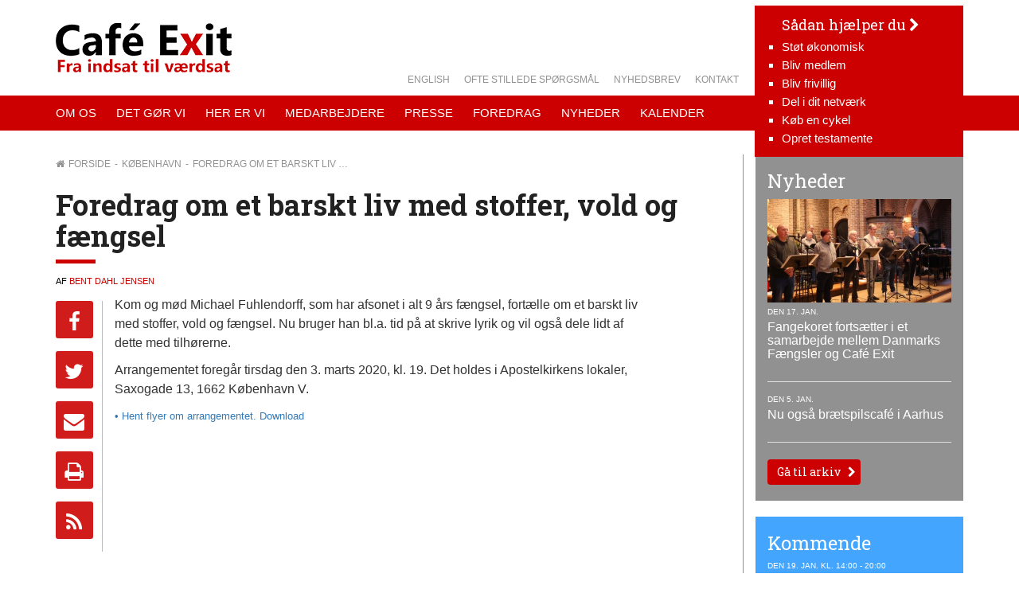

--- FILE ---
content_type: text/html; charset=UTF-8
request_url: https://cafeexit.dk/foredrag-om-et-barskt-liv-med-stoffer-vold-og-faengsel/
body_size: 15420
content:
<!DOCTYPE html><html itemscope="itemscope" itemtype="http://schema.org/Article"lang="da-DK" xmlns="http://www.w3.org/1999/xhtml" class="frontend no-js"><head><meta charset="UTF-8" /><link rel="canonical" id="canonical" href="https://cafeexit.dk" /><meta name="viewport" content="width=device-width, initial-scale=1, maximum-scale=1, minimum-scale=1.0, user-scalable=no, shrink-to-fit=no" /><script id="js-please" type="text/javascript">document.documentElement.className = document.documentElement.className.replace(/\bno-js\b/g,"")+"js";</script><meta name='robots' content='max-image-preview:large' />
<link rel='dns-prefetch' href='//ajax.googleapis.com' />
<!-- G: 2.2017.19, W: 6.9, P: 8.3.6, M: 80306, LUX --><title>Foredrag om et barskt liv med stoffer, vold og fængsel | Café Exit</title><meta name="robots" content="index,archive,follow" /><meta http-equiv="Content-Type" content="text/html;charset=UTF-8" /><meta http-equiv="Content-Script-Type" content="text/javascript" /><meta http-equiv="Content-Style-Type" content="text/css" /><meta http-equiv="X-UA-Compatible" content="IE=edge, chrome=1, requiresActiveX=TRUE" /><meta http-equiv="Pragma" content="no-cache" /><meta http-equiv="Cache-Ccontrol" content="no-cache" /><meta http-equiv="cleartype" content="on" /><meta name="HandheldFriendly" content="True" /><meta name="MobileOptimized" content="320" /><meta name="format-detection" content="telephone=yes" /><meta name="msapplication-tap-highlight" content="no" /><meta name="theme-color" content="#cc0000" /><meta name="msapplication-navbutton-color" content="#cc0000" /><meta name="apple-mobile-web-app-status-bar-style" content="#cc0000" /><meta property="twitter:domain" content="Café Exit" /><link rel="apple-touch-icon-precomposed" sizes="152x152" href="https://cafeexit.dk/wp-content/framework/cache-image/feed-152x152.png" /><link rel="apple-touch-icon-precomposed" sizes="144x144" href="https://cafeexit.dk/wp-content/framework/cache-image/feed-144x144.png" /><link rel="apple-touch-icon-precomposed" sizes="120x120" href="https://cafeexit.dk/wp-content/framework/cache-image/feed-120x120.png" /><link rel="apple-touch-icon-precomposed" sizes="114x114" href="https://cafeexit.dk/wp-content/framework/cache-image/feed-114x114.png" /><link rel="apple-touch-icon-precomposed" sizes="72x72" href="https://cafeexit.dk/wp-content/framework/cache-image/feed-72x72.png" /><link rel="apple-touch-icon-precomposed" sizes="57x57" href="https://cafeexit.dk/wp-content/framework/cache-image/feed-57x57.png" /><meta name="msapplication-TileImage" content="https://cafeexit.dk/wp-content/framework/cache-image/feed-144x144.png" /><meta name="msapplication-square150x150logo" content="https://cafeexit.dk/wp-content/framework/cache-image/feed-150x150.png"/><meta name="msapplication-TileColor" content="#cc0000" /><meta name="msapplication-starturl" content="https://cafeexit.dk" /><meta name="msapplication-navbutton-color" content="#cc0000" /><meta name="msapplication-window" content="width=1024;height=768" /><meta name="msapplication-tooltip" content="Café Exit" /><meta name="mobile-web-app-capable" content="yes" /><meta name="apple-mobile-web-app-capable" content="yes" /><meta name="apple-mobile-web-app-status-bar-style" content="black-translucent" /><meta name="googlebot" content="noodp" /><meta property="og:site_name" content="Café Exit" /><meta property="og:locale" content="da_DK" /><meta name="twitter:title" content="Foredrag om et barskt liv med stoffer, vold og fængsel" /><meta name="twitter:url" content="https://cafeexit.dk/foredrag-om-et-barskt-liv-med-stoffer-vold-og-faengsel/" /><meta property="og:title" content="Foredrag om et barskt liv med stoffer, vold og fængsel" /><meta content="Foredrag om et barskt liv med stoffer, vold og fængsel" property="dc:title" /><meta property="og:url" content="https://cafeexit.dk/foredrag-om-et-barskt-liv-med-stoffer-vold-og-faengsel/" /><meta name="name" content="Foredrag om et barskt liv med stoffer, vold og fængsel" /><meta name="twitter:description" content="Kom og mød Michael Fuhlendorff, som har afsonet i alt 9 års fængsel, fortælle om et barskt liv med stoffer, vold og fængsel. Nu bruger han bl.a. tid på at skrive lyrik og vil også dele lidt af dette med tilhørerne. Arrangementet foregår tirsdag den 3. marts 2020, kl. 19. Det holdes i Apostelkirkens lokaler, Saxogade 13, 1662 København V. • Hent flyer om arrangementet. Download" /><meta property="og:description" content="Kom og mød Michael Fuhlendorff, som har afsonet i alt 9 års fængsel, fortælle om et barskt liv med stoffer, vold og fængsel. Nu bruger han bl.a. tid på at skrive lyrik og vil også dele lidt af dette med tilhørerne. Arrangementet foregår tirsdag den 3. marts 2020, kl. 19. Det holdes i Apostelkirkens lokaler, Saxogade 13, 1662 København V. • Hent flyer om arrangementet. Download" /><meta name="description" content="Kom og mød Michael Fuhlendorff, som har afsonet i alt 9 års fængsel, fortælle om et barskt liv med stoffer, vold og fængsel. Nu bruger han bl.a. tid på at skrive lyrik og vil også dele lidt af dette med tilhørerne. Arrangementet foregår tirsdag den 3. marts 2020, kl. 19. Det holdes i Apostelkirkens lokaler, Saxogade 13, 1662 København V. • Hent flyer om arrangementet. Download" /><meta name="abstract" content="Kom og mød Michael Fuhlendorff, som har afsonet i alt 9 års fængsel, fortælle om et barskt liv med stoffer, vold og fængsel. Nu bruger han bl.a. tid på at skrive lyrik og vil også dele lidt af dette med tilhørerne. Arrangementet foregår tirsdag den 3. marts 2020, kl. 19. Det holdes i Apostelkirkens lokaler, Saxogade 13, 1662 København V. • Hent flyer om arrangementet. Download" /><link rel="image_src" href="https://cafeexit.dk/wp-content/themes/cafeexit/images/social.png" /><meta property="og:image" content="https://cafeexit.dk/wp-content/themes/cafeexit/images/social.png" /><meta name="twitter:image" content="https://cafeexit.dk/wp-content/themes/cafeexit/images/social.png" /><meta property="og:image:width" content="1200" /><meta property="og:image:height" content="630" /><meta name="twitter:image:width" content="1200" /><meta name="twitter:image:height" content="630" /><meta name="twitter:card" content="summary" /><meta property="og:type" content="article" /><meta property="article:published_time" content="2020-02-06 13:40:05" /><meta property="article:modified_time" content="2020-02-06 13:41:04" /><meta property="profile:first_name" content="Bent" /><meta property="profile:last_name" content="Dahl Jensen" /><meta property="profile:username" content="bent" /><meta property="article:author" content="https://cafeexit.dk/author/bent/" /><meta property="article:section" content="København Nyheder" /><meta name="keywords" content="København,Nyheder" /><meta name="msapplication-task" content="name=Nyheder;action-uri=https://cafeexit.dk/category/nyhed/" /><link rel="shortcut icon" href="https://cafeexit.dk/wp-content/themes/cafeexit/images/favicon.ico" /><link rel="icon" type="image/png" sizes="196x196" href="https://cafeexit.dk/wp-content/framework/cache-image/favicon-196x196.png" /><link rel="icon" type="image/png" sizes="160x160" href="https://cafeexit.dk/wp-content/framework/cache-image/favicon-160x160.png" /><link rel="icon" type="image/png" sizes="96x96" href="https://cafeexit.dk/wp-content/framework/cache-image/favicon-96x96.png" /><link rel="icon" type="image/png" sizes="32x32" href="https://cafeexit.dk/wp-content/framework/cache-image/favicon-32x32.png" /><link rel="icon" type="image/png" sizes="16x16" href="https://cafeexit.dk/wp-content/framework/cache-image/favicon-16x16.png" /><link rel="prerender" href="https://cafeexit.dk" /><link rel="dns-prefetch" href="https://fonts.googleapis.com/" /><link rel="dns-prefetch" href="https://www.google-analytics.com/" /><link rel="dns-prefetch" href="https://www.facebook.com/" /><link rel="dns-prefetch" href="https://fbstatic-a.akamaihd.net/" /><link rel="dns-prefetch" href="https://static.ak.facebook.com/" /><link rel="dns-prefetch" href="https://onlinefundraising.dk/" /><link rel="prerender" href="https://cafeexit.dk/fangekoret-fortsaetter-i-et-samarbejde-mellem-danmarks-faengsler-og-cafe-exit/" /><link rel="prerender" href="https://cafeexit.dk/nu-ogsaa-braetspilscafe-i-aarhus/" /><link rel="prerender" href="https://cafeexit.dk/det-goer-vi/" /><link rel="prerender" href="https://cafeexit.dk/medarbejdere/koebenhavn-2/" /><style id='wp-img-auto-sizes-contain-inline-css' type='text/css'>
img:is([sizes=auto i],[sizes^="auto," i]){contain-intrinsic-size:3000px 1500px}
/*# sourceURL=wp-img-auto-sizes-contain-inline-css */
</style>
<style id='wp-block-library-inline-css' type='text/css'>
:root{--wp-block-synced-color:#7a00df;--wp-block-synced-color--rgb:122,0,223;--wp-bound-block-color:var(--wp-block-synced-color);--wp-editor-canvas-background:#ddd;--wp-admin-theme-color:#007cba;--wp-admin-theme-color--rgb:0,124,186;--wp-admin-theme-color-darker-10:#006ba1;--wp-admin-theme-color-darker-10--rgb:0,107,160.5;--wp-admin-theme-color-darker-20:#005a87;--wp-admin-theme-color-darker-20--rgb:0,90,135;--wp-admin-border-width-focus:2px}@media (min-resolution:192dpi){:root{--wp-admin-border-width-focus:1.5px}}.wp-element-button{cursor:pointer}:root .has-very-light-gray-background-color{background-color:#eee}:root .has-very-dark-gray-background-color{background-color:#313131}:root .has-very-light-gray-color{color:#eee}:root .has-very-dark-gray-color{color:#313131}:root .has-vivid-green-cyan-to-vivid-cyan-blue-gradient-background{background:linear-gradient(135deg,#00d084,#0693e3)}:root .has-purple-crush-gradient-background{background:linear-gradient(135deg,#34e2e4,#4721fb 50%,#ab1dfe)}:root .has-hazy-dawn-gradient-background{background:linear-gradient(135deg,#faaca8,#dad0ec)}:root .has-subdued-olive-gradient-background{background:linear-gradient(135deg,#fafae1,#67a671)}:root .has-atomic-cream-gradient-background{background:linear-gradient(135deg,#fdd79a,#004a59)}:root .has-nightshade-gradient-background{background:linear-gradient(135deg,#330968,#31cdcf)}:root .has-midnight-gradient-background{background:linear-gradient(135deg,#020381,#2874fc)}:root{--wp--preset--font-size--normal:16px;--wp--preset--font-size--huge:42px}.has-regular-font-size{font-size:1em}.has-larger-font-size{font-size:2.625em}.has-normal-font-size{font-size:var(--wp--preset--font-size--normal)}.has-huge-font-size{font-size:var(--wp--preset--font-size--huge)}.has-text-align-center{text-align:center}.has-text-align-left{text-align:left}.has-text-align-right{text-align:right}.has-fit-text{white-space:nowrap!important}#end-resizable-editor-section{display:none}.aligncenter{clear:both}.items-justified-left{justify-content:flex-start}.items-justified-center{justify-content:center}.items-justified-right{justify-content:flex-end}.items-justified-space-between{justify-content:space-between}.screen-reader-text{border:0;clip-path:inset(50%);height:1px;margin:-1px;overflow:hidden;padding:0;position:absolute;width:1px;word-wrap:normal!important}.screen-reader-text:focus{background-color:#ddd;clip-path:none;color:#444;display:block;font-size:1em;height:auto;left:5px;line-height:normal;padding:15px 23px 14px;text-decoration:none;top:5px;width:auto;z-index:100000}html :where(.has-border-color){border-style:solid}html :where([style*=border-top-color]){border-top-style:solid}html :where([style*=border-right-color]){border-right-style:solid}html :where([style*=border-bottom-color]){border-bottom-style:solid}html :where([style*=border-left-color]){border-left-style:solid}html :where([style*=border-width]){border-style:solid}html :where([style*=border-top-width]){border-top-style:solid}html :where([style*=border-right-width]){border-right-style:solid}html :where([style*=border-bottom-width]){border-bottom-style:solid}html :where([style*=border-left-width]){border-left-style:solid}html :where(img[class*=wp-image-]){height:auto;max-width:100%}:where(figure){margin:0 0 1em}html :where(.is-position-sticky){--wp-admin--admin-bar--position-offset:var(--wp-admin--admin-bar--height,0px)}@media screen and (max-width:600px){html :where(.is-position-sticky){--wp-admin--admin-bar--position-offset:0px}}

/*# sourceURL=wp-block-library-inline-css */
</style><style id='wp-block-file-inline-css' type='text/css'>
.wp-block-file{box-sizing:border-box}.wp-block-file:not(.wp-element-button){font-size:.8em}.wp-block-file.aligncenter{text-align:center}.wp-block-file.alignright{text-align:right}.wp-block-file *+.wp-block-file__button{margin-left:.75em}:where(.wp-block-file){margin-bottom:1.5em}.wp-block-file__embed{margin-bottom:1em}:where(.wp-block-file__button){border-radius:2em;display:inline-block;padding:.5em 1em}:where(.wp-block-file__button):where(a):active,:where(.wp-block-file__button):where(a):focus,:where(.wp-block-file__button):where(a):hover,:where(.wp-block-file__button):where(a):visited{box-shadow:none;color:#fff;opacity:.85;text-decoration:none}
/*# sourceURL=https://cafeexit.dk/wp-includes/blocks/file/style.min.css */
</style>
<style id='wp-block-paragraph-inline-css' type='text/css'>
.is-small-text{font-size:.875em}.is-regular-text{font-size:1em}.is-large-text{font-size:2.25em}.is-larger-text{font-size:3em}.has-drop-cap:not(:focus):first-letter{float:left;font-size:8.4em;font-style:normal;font-weight:100;line-height:.68;margin:.05em .1em 0 0;text-transform:uppercase}body.rtl .has-drop-cap:not(:focus):first-letter{float:none;margin-left:.1em}p.has-drop-cap.has-background{overflow:hidden}:root :where(p.has-background){padding:1.25em 2.375em}:where(p.has-text-color:not(.has-link-color)) a{color:inherit}p.has-text-align-left[style*="writing-mode:vertical-lr"],p.has-text-align-right[style*="writing-mode:vertical-rl"]{rotate:180deg}
/*# sourceURL=https://cafeexit.dk/wp-includes/blocks/paragraph/style.min.css */
</style>
<style id='global-styles-inline-css' type='text/css'>
:root{--wp--preset--aspect-ratio--square: 1;--wp--preset--aspect-ratio--4-3: 4/3;--wp--preset--aspect-ratio--3-4: 3/4;--wp--preset--aspect-ratio--3-2: 3/2;--wp--preset--aspect-ratio--2-3: 2/3;--wp--preset--aspect-ratio--16-9: 16/9;--wp--preset--aspect-ratio--9-16: 9/16;--wp--preset--color--black: #000000;--wp--preset--color--cyan-bluish-gray: #abb8c3;--wp--preset--color--white: #ffffff;--wp--preset--color--pale-pink: #f78da7;--wp--preset--color--vivid-red: #cf2e2e;--wp--preset--color--luminous-vivid-orange: #ff6900;--wp--preset--color--luminous-vivid-amber: #fcb900;--wp--preset--color--light-green-cyan: #7bdcb5;--wp--preset--color--vivid-green-cyan: #00d084;--wp--preset--color--pale-cyan-blue: #8ed1fc;--wp--preset--color--vivid-cyan-blue: #0693e3;--wp--preset--color--vivid-purple: #9b51e0;--wp--preset--gradient--vivid-cyan-blue-to-vivid-purple: linear-gradient(135deg,rgb(6,147,227) 0%,rgb(155,81,224) 100%);--wp--preset--gradient--light-green-cyan-to-vivid-green-cyan: linear-gradient(135deg,rgb(122,220,180) 0%,rgb(0,208,130) 100%);--wp--preset--gradient--luminous-vivid-amber-to-luminous-vivid-orange: linear-gradient(135deg,rgb(252,185,0) 0%,rgb(255,105,0) 100%);--wp--preset--gradient--luminous-vivid-orange-to-vivid-red: linear-gradient(135deg,rgb(255,105,0) 0%,rgb(207,46,46) 100%);--wp--preset--gradient--very-light-gray-to-cyan-bluish-gray: linear-gradient(135deg,rgb(238,238,238) 0%,rgb(169,184,195) 100%);--wp--preset--gradient--cool-to-warm-spectrum: linear-gradient(135deg,rgb(74,234,220) 0%,rgb(151,120,209) 20%,rgb(207,42,186) 40%,rgb(238,44,130) 60%,rgb(251,105,98) 80%,rgb(254,248,76) 100%);--wp--preset--gradient--blush-light-purple: linear-gradient(135deg,rgb(255,206,236) 0%,rgb(152,150,240) 100%);--wp--preset--gradient--blush-bordeaux: linear-gradient(135deg,rgb(254,205,165) 0%,rgb(254,45,45) 50%,rgb(107,0,62) 100%);--wp--preset--gradient--luminous-dusk: linear-gradient(135deg,rgb(255,203,112) 0%,rgb(199,81,192) 50%,rgb(65,88,208) 100%);--wp--preset--gradient--pale-ocean: linear-gradient(135deg,rgb(255,245,203) 0%,rgb(182,227,212) 50%,rgb(51,167,181) 100%);--wp--preset--gradient--electric-grass: linear-gradient(135deg,rgb(202,248,128) 0%,rgb(113,206,126) 100%);--wp--preset--gradient--midnight: linear-gradient(135deg,rgb(2,3,129) 0%,rgb(40,116,252) 100%);--wp--preset--font-size--small: 13px;--wp--preset--font-size--medium: 20px;--wp--preset--font-size--large: 36px;--wp--preset--font-size--x-large: 42px;--wp--preset--spacing--20: 0.44rem;--wp--preset--spacing--30: 0.67rem;--wp--preset--spacing--40: 1rem;--wp--preset--spacing--50: 1.5rem;--wp--preset--spacing--60: 2.25rem;--wp--preset--spacing--70: 3.38rem;--wp--preset--spacing--80: 5.06rem;--wp--preset--shadow--natural: 6px 6px 9px rgba(0, 0, 0, 0.2);--wp--preset--shadow--deep: 12px 12px 50px rgba(0, 0, 0, 0.4);--wp--preset--shadow--sharp: 6px 6px 0px rgba(0, 0, 0, 0.2);--wp--preset--shadow--outlined: 6px 6px 0px -3px rgb(255, 255, 255), 6px 6px rgb(0, 0, 0);--wp--preset--shadow--crisp: 6px 6px 0px rgb(0, 0, 0);}:where(.is-layout-flex){gap: 0.5em;}:where(.is-layout-grid){gap: 0.5em;}body .is-layout-flex{display: flex;}.is-layout-flex{flex-wrap: wrap;align-items: center;}.is-layout-flex > :is(*, div){margin: 0;}body .is-layout-grid{display: grid;}.is-layout-grid > :is(*, div){margin: 0;}:where(.wp-block-columns.is-layout-flex){gap: 2em;}:where(.wp-block-columns.is-layout-grid){gap: 2em;}:where(.wp-block-post-template.is-layout-flex){gap: 1.25em;}:where(.wp-block-post-template.is-layout-grid){gap: 1.25em;}.has-black-color{color: var(--wp--preset--color--black) !important;}.has-cyan-bluish-gray-color{color: var(--wp--preset--color--cyan-bluish-gray) !important;}.has-white-color{color: var(--wp--preset--color--white) !important;}.has-pale-pink-color{color: var(--wp--preset--color--pale-pink) !important;}.has-vivid-red-color{color: var(--wp--preset--color--vivid-red) !important;}.has-luminous-vivid-orange-color{color: var(--wp--preset--color--luminous-vivid-orange) !important;}.has-luminous-vivid-amber-color{color: var(--wp--preset--color--luminous-vivid-amber) !important;}.has-light-green-cyan-color{color: var(--wp--preset--color--light-green-cyan) !important;}.has-vivid-green-cyan-color{color: var(--wp--preset--color--vivid-green-cyan) !important;}.has-pale-cyan-blue-color{color: var(--wp--preset--color--pale-cyan-blue) !important;}.has-vivid-cyan-blue-color{color: var(--wp--preset--color--vivid-cyan-blue) !important;}.has-vivid-purple-color{color: var(--wp--preset--color--vivid-purple) !important;}.has-black-background-color{background-color: var(--wp--preset--color--black) !important;}.has-cyan-bluish-gray-background-color{background-color: var(--wp--preset--color--cyan-bluish-gray) !important;}.has-white-background-color{background-color: var(--wp--preset--color--white) !important;}.has-pale-pink-background-color{background-color: var(--wp--preset--color--pale-pink) !important;}.has-vivid-red-background-color{background-color: var(--wp--preset--color--vivid-red) !important;}.has-luminous-vivid-orange-background-color{background-color: var(--wp--preset--color--luminous-vivid-orange) !important;}.has-luminous-vivid-amber-background-color{background-color: var(--wp--preset--color--luminous-vivid-amber) !important;}.has-light-green-cyan-background-color{background-color: var(--wp--preset--color--light-green-cyan) !important;}.has-vivid-green-cyan-background-color{background-color: var(--wp--preset--color--vivid-green-cyan) !important;}.has-pale-cyan-blue-background-color{background-color: var(--wp--preset--color--pale-cyan-blue) !important;}.has-vivid-cyan-blue-background-color{background-color: var(--wp--preset--color--vivid-cyan-blue) !important;}.has-vivid-purple-background-color{background-color: var(--wp--preset--color--vivid-purple) !important;}.has-black-border-color{border-color: var(--wp--preset--color--black) !important;}.has-cyan-bluish-gray-border-color{border-color: var(--wp--preset--color--cyan-bluish-gray) !important;}.has-white-border-color{border-color: var(--wp--preset--color--white) !important;}.has-pale-pink-border-color{border-color: var(--wp--preset--color--pale-pink) !important;}.has-vivid-red-border-color{border-color: var(--wp--preset--color--vivid-red) !important;}.has-luminous-vivid-orange-border-color{border-color: var(--wp--preset--color--luminous-vivid-orange) !important;}.has-luminous-vivid-amber-border-color{border-color: var(--wp--preset--color--luminous-vivid-amber) !important;}.has-light-green-cyan-border-color{border-color: var(--wp--preset--color--light-green-cyan) !important;}.has-vivid-green-cyan-border-color{border-color: var(--wp--preset--color--vivid-green-cyan) !important;}.has-pale-cyan-blue-border-color{border-color: var(--wp--preset--color--pale-cyan-blue) !important;}.has-vivid-cyan-blue-border-color{border-color: var(--wp--preset--color--vivid-cyan-blue) !important;}.has-vivid-purple-border-color{border-color: var(--wp--preset--color--vivid-purple) !important;}.has-vivid-cyan-blue-to-vivid-purple-gradient-background{background: var(--wp--preset--gradient--vivid-cyan-blue-to-vivid-purple) !important;}.has-light-green-cyan-to-vivid-green-cyan-gradient-background{background: var(--wp--preset--gradient--light-green-cyan-to-vivid-green-cyan) !important;}.has-luminous-vivid-amber-to-luminous-vivid-orange-gradient-background{background: var(--wp--preset--gradient--luminous-vivid-amber-to-luminous-vivid-orange) !important;}.has-luminous-vivid-orange-to-vivid-red-gradient-background{background: var(--wp--preset--gradient--luminous-vivid-orange-to-vivid-red) !important;}.has-very-light-gray-to-cyan-bluish-gray-gradient-background{background: var(--wp--preset--gradient--very-light-gray-to-cyan-bluish-gray) !important;}.has-cool-to-warm-spectrum-gradient-background{background: var(--wp--preset--gradient--cool-to-warm-spectrum) !important;}.has-blush-light-purple-gradient-background{background: var(--wp--preset--gradient--blush-light-purple) !important;}.has-blush-bordeaux-gradient-background{background: var(--wp--preset--gradient--blush-bordeaux) !important;}.has-luminous-dusk-gradient-background{background: var(--wp--preset--gradient--luminous-dusk) !important;}.has-pale-ocean-gradient-background{background: var(--wp--preset--gradient--pale-ocean) !important;}.has-electric-grass-gradient-background{background: var(--wp--preset--gradient--electric-grass) !important;}.has-midnight-gradient-background{background: var(--wp--preset--gradient--midnight) !important;}.has-small-font-size{font-size: var(--wp--preset--font-size--small) !important;}.has-medium-font-size{font-size: var(--wp--preset--font-size--medium) !important;}.has-large-font-size{font-size: var(--wp--preset--font-size--large) !important;}.has-x-large-font-size{font-size: var(--wp--preset--font-size--x-large) !important;}
/*# sourceURL=global-styles-inline-css */
</style>

<style id='classic-theme-styles-inline-css' type='text/css'>
/*! This file is auto-generated */
.wp-block-button__link{color:#fff;background-color:#32373c;border-radius:9999px;box-shadow:none;text-decoration:none;padding:calc(.667em + 2px) calc(1.333em + 2px);font-size:1.125em}.wp-block-file__button{background:#32373c;color:#fff;text-decoration:none}
/*# sourceURL=/wp-includes/css/classic-themes.min.css */
</style>
<link id="cached-css" rel="stylesheet" href="https://cafeexit.dk/wp-content/framework/cache/min-2.2017.19-1.6.1.css" type="text/css" media="all" /><meta name="wot-verification" content="2be9ffa9ee6339107040"/><!--[if lt IE 9]><link rel="stylesheet" href="https://cafeexit.dk/wp-content/themes/greenbrook/ie.css" type="text/css" media="all"><script src="//html5shiv.googlecode.com/svn/trunk/html5.js"></script><script src="https://cafeexit.dk/wp-content/themes/greenbrook/js/support/respond.min.js"></script><![endif]--><!--[if lt IE 10]><script src="https://cafeexit.dk/wp-content/themes/greenbrook/js/support/matchMedia.min.js"></script><script type="text/javascript">Array.prototype.forEach||(Array.prototype.forEach=function(t){"use strict";if(void 0===this||null===this||"function"!=typeof t)throw new TypeError;for(var r=Object(this),o=r.length>>>0,e=arguments.length>=2?arguments[1]:void 0,n=0;o>n;n++)n in r&&t.call(e,r[n],n,r)});</script><![endif]--><!--[if IE 7]><link href="https://cafeexit.dk/wp-content/themes/greenbrook/css/bootstrap-ie7.min.css" rel="stylesheet"><link href="//netdna.bootstrapcdn.com/font-awesome/3.2.1/css/font-awesome-ie7.min.css" rel="stylesheet"><script src="//ie7-js.googlecode.com/svn/version/2.1(beta4)/IE7.js"></script><script type="text/javascript">var IE7_PNG_SUFFIX=".png";if(navigator.userAgent.match(/IEMobile\/10\.0/)){var msViewportStyle=document.createElement("style");msViewportStyle.appendChild(document.createTextNode("@-ms-viewport{width:auto!important}")),document.getElementsByTagName("head")[0].appendChild(msViewportStyle)}</script><![endif]--><!--[if IE 8]><script src="//ie7-js.googlecode.com/svn/version/2.1(beta4)/IE8.js"></script><![endif]--><!--[if IE 9]><script src="//ie7-js.googlecode.com/svn/version/2.1(beta4)/IE9.js"></script><script src="//css3-mediaqueries-js.googlecode.com/svn/trunk/css3-mediaqueries.js"></script><![endif]--><noscript><link href="https://fonts.googleapis.com/css?family=Lato:300,400,400i,700" rel="stylesheet" type="text/css" /><link href="https://fonts.googleapis.com/css?family=Roboto+Slab:400,700" rel="stylesheet" type="text/css" /></noscript><script async src='https://www.google-analytics.com/analytics.js'></script><script>window.ga=window.ga||function(){(ga.q=ga.q||[]).push(arguments)},ga.l=+new Date,ga("create","UA-93897866-1","auto"),ga("send","pageview");</script></head><body data-rsssl=1 id="body" class="wp-singular post-template-default single single-post postid-5711 single-format-standard wp-theme-greenbrook wp-child-theme-cafeexit layout-standard sidebar-right has-widgets no-thumb cached no-tagline" data-id="5711" data-author="2" data-nonce="375b84e1f2" data-size="any"><span id="top" class="invisible"></span><div class="sr-only"><a href="#content">Spring menu over og gå til indhold</a><a href="https://cafeexit.dk">Vend tilbage til forsiden</a><a href="https://cafeexit.dk/tilgaengelighed/" class="sr-only">Gå til vores guide for tilgængelighed</a><ul id="menu-menu" class="menu"><li data-id="103" class="main-menu-item menu-item-depth-0 menu-item-id-103 nav-item-110 pointer menu-item menu-item-type-post_type menu-item-object-page menu-item-has-children"><a data-id="103" href="https://cafeexit.dk/om-os/" class="menu-link main-menu-link"><dfn class="sr-only">1.0: </dfn>Om os</a><ul class="sub-menu menu-odd menu-depth-1"><li data-id="629" class="sub-menu-item menu-item-depth-1 menu-item-id-629 nav-item-636 pointer menu-item menu-item-type-post_type menu-item-object-page"><a data-id="629" href="https://cafeexit.dk/om-os/kort-om-cafe-exit/" class="menu-link sub-menu-link"><dfn class="sr-only">1.1: </dfn>Kort om Café Exit</a></li><li data-id="411" class="sub-menu-item menu-item-depth-1 menu-item-id-411 nav-item-419 pointer menu-item menu-item-type-post_type menu-item-object-page"><a data-id="411" href="https://cafeexit.dk/om-os/bestyrelse/" class="menu-link sub-menu-link"><dfn class="sr-only">1.2: </dfn>Bestyrelse</a></li><li data-id="8471" class="sub-menu-item menu-item-depth-1 menu-item-id-8471 nav-item-9017 pointer menu-item menu-item-type-post_type menu-item-object-page"><a data-id="8471" href="https://cafeexit.dk/foldere-om-cafe-exit/" class="menu-link sub-menu-link"><dfn class="sr-only">1.3: </dfn>Foldere</a></li><li data-id="8967" class="sub-menu-item menu-item-depth-1 menu-item-id-8967 nav-item-9086 pointer menu-item menu-item-type-post_type menu-item-object-page"><a data-id="8967" href="https://cafeexit.dk/videoer/" class="menu-link sub-menu-link"><dfn class="sr-only">1.4: </dfn>Videoer</a></li><li data-id="9144" class="sub-menu-item menu-item-depth-1 menu-item-id-9144 nav-item-9148 pointer menu-item menu-item-type-post_type menu-item-object-page"><a data-id="9144" href="https://cafeexit.dk/podcast/" class="menu-link sub-menu-link"><dfn class="sr-only">1.5: </dfn>Podcast</a></li><li data-id="478" class="sub-menu-item menu-item-depth-1 menu-item-id-478 nav-item-488 pointer menu-item menu-item-type-post_type menu-item-object-page"><a data-id="478" href="https://cafeexit.dk/om-os/beretninger/" class="menu-link sub-menu-link"><dfn class="sr-only">1.6: </dfn>Beretninger mv.</a></li><li data-id="467" class="sub-menu-item menu-item-depth-1 menu-item-id-467 nav-item-471 pointer menu-item menu-item-type-post_type menu-item-object-page"><a data-id="467" href="https://cafeexit.dk/om-os/generalforsamlinger/" class="menu-link sub-menu-link"><dfn class="sr-only">1.7: </dfn>Generalforsamling</a></li><li data-id="480" class="sub-menu-item menu-item-depth-1 menu-item-id-480 nav-item-487 pointer menu-item menu-item-type-post_type menu-item-object-page"><a data-id="480" href="https://cafeexit.dk/om-os/vedtaegter-mv/" class="menu-link sub-menu-link"><dfn class="sr-only">1.8: </dfn>Vedtægter, kirkelig social profil og strategiplan</a></li><li data-id="9613" class="sub-menu-item menu-item-depth-1 menu-item-id-9613 nav-item-9616 pointer menu-item menu-item-type-post_type menu-item-object-page"><a data-id="9613" href="https://cafeexit.dk/louise-adrians-mindelegat/" class="menu-link sub-menu-link"><dfn class="sr-only">1.9: </dfn>Louise Adrians Mindelegat</a></li><li data-id="9204" class="sub-menu-item menu-item-depth-1 menu-item-id-9204 nav-item-9218 pointer menu-item menu-item-type-post_type menu-item-object-page"><a data-id="9204" href="https://cafeexit.dk/aandehullet/" class="menu-link sub-menu-link"><dfn class="sr-only">1.10: </dfn>Åndehullet</a></li><li data-id="404" class="sub-menu-item menu-item-depth-1 menu-item-id-404 nav-item-5622 pointer menu-item menu-item-type-post_type menu-item-object-page"><a data-id="404" href="https://cafeexit.dk/om-os/vi-stoettes-af/" class="menu-link sub-menu-link"><dfn class="sr-only">1.11: </dfn>Vi støttes af</a></li><li data-id="2504" class="sub-menu-item menu-item-depth-1 menu-item-id-2504 nav-item-2507 pointer menu-item menu-item-type-post_type menu-item-object-page"><a data-id="2504" href="https://cafeexit.dk/om-os/rapporter/" class="menu-link sub-menu-link"><dfn class="sr-only">1.12: </dfn>Rapporter</a></li><li data-id="473" class="sub-menu-item menu-item-depth-1 menu-item-id-473 nav-item-484 pointer menu-item menu-item-type-post_type menu-item-object-page"><a data-id="473" href="https://cafeexit.dk/om-os/samarbejdspartnere/" class="menu-link sub-menu-link"><dfn class="sr-only">1.13: </dfn>Links til samarbejds-partnere m.fl.</a></li><li data-id="5226" class="sub-menu-item menu-item-depth-1 menu-item-id-5226 nav-item-5230 pointer menu-item menu-item-type-post_type menu-item-object-page"><a data-id="5226" href="https://cafeexit.dk/om-os/opret-testamente-2/" class="menu-link sub-menu-link"><dfn class="sr-only">1.14: </dfn>Arv og testamente</a></li><li data-id="8772" class="sub-menu-item menu-item-depth-1 menu-item-id-8772 nav-item-8776 pointer menu-item menu-item-type-post_type menu-item-object-page"><a data-id="8772" href="https://cafeexit.dk/klagevejledning/" class="menu-link sub-menu-link"><dfn class="sr-only">1.15: </dfn>Klagevejledning</a></li><li data-id="399" class="sub-menu-item menu-item-depth-1 menu-item-id-399 nav-item-485 pointer menu-item menu-item-type-post_type menu-item-object-page"><a data-id="399" href="https://cafeexit.dk/om-os/about-cafe-exit/" class="menu-link sub-menu-link"><dfn class="sr-only">1.16: </dfn>About Café Exit</a></li><li data-id="3717" class="sub-menu-item menu-item-depth-1 menu-item-id-3717 nav-item-3722 pointer menu-item menu-item-type-post_type menu-item-object-page"><a data-id="3717" href="https://cafeexit.dk/om-os/persondata-og-cookiepolitik/" class="menu-link sub-menu-link"><dfn class="sr-only">1.17: </dfn>Persondata- og cookiepolitik</a></li><li data-id="9736" class="sub-menu-item menu-item-depth-1 menu-item-id-9736 nav-item-9742 pointer menu-item menu-item-type-post_type menu-item-object-page"><a data-id="9736" href="https://cafeexit.dk/tilgaengelighedserklaering/" class="menu-link sub-menu-link"><dfn class="sr-only">1.18: </dfn>Tilgængelighedserklæring</a></li></ul></li><li data-id="105" class="main-menu-item menu-item-depth-0 menu-item-id-105 nav-item-111 pointer menu-item menu-item-type-post_type menu-item-object-page"><a data-id="105" href="https://cafeexit.dk/det-goer-vi/" class="menu-link main-menu-link"><dfn class="sr-only">2.0: </dfn>Det gør vi</a></li><li data-id="642" class="main-menu-item menu-item-depth-0 menu-item-id-642 nav-item-644 pointer menu-item menu-item-type-post_type menu-item-object-page"><a data-id="642" href="https://cafeexit.dk/her-er-vi/" class="menu-link main-menu-link"><dfn class="sr-only">3.0: </dfn>Her er vi</a></li><li data-id="861" class="main-menu-item menu-item-depth-0 menu-item-id-861 nav-item-861 pointer menu-item menu-item-type-custom menu-item-object-custom menu-item-has-children"><a data-id="861" href="#" class="menu-link link-anchor main-menu-link"><dfn class="sr-only">4.0: </dfn>Medarbejdere</a><ul class="sub-menu menu-odd menu-depth-1"><li data-id="513" class="sub-menu-item menu-item-depth-1 menu-item-id-513 nav-item-515 pointer menu-item menu-item-type-post_type menu-item-object-page"><a data-id="513" href="https://cafeexit.dk/medarbejdere/koebenhavn-2/" class="menu-link sub-menu-link"><dfn class="sr-only">4.1: </dfn>København</a></li><li data-id="516" class="sub-menu-item menu-item-depth-1 menu-item-id-516 nav-item-521 pointer menu-item menu-item-type-post_type menu-item-object-page"><a data-id="516" href="https://cafeexit.dk/medarbejdere/odense/" class="menu-link sub-menu-link"><dfn class="sr-only">4.2: </dfn>Odense</a></li><li data-id="518" class="sub-menu-item menu-item-depth-1 menu-item-id-518 nav-item-520 pointer menu-item menu-item-type-post_type menu-item-object-page"><a data-id="518" href="https://cafeexit.dk/medarbejdere/aarhus/" class="menu-link sub-menu-link"><dfn class="sr-only">4.3: </dfn>Aarhus</a></li><li data-id="506" class="sub-menu-item menu-item-depth-1 menu-item-id-506 nav-item-511 pointer menu-item menu-item-type-post_type menu-item-object-page"><a data-id="506" href="https://cafeexit.dk/medarbejdere/ledelse-og-administration/" class="menu-link sub-menu-link"><dfn class="sr-only">4.4: </dfn>Ledelse, information, presse og administration</a></li></ul></li><li data-id="129" class="main-menu-item menu-item-depth-0 menu-item-id-129 nav-item-4830 pointer menu-item menu-item-type-post_type menu-item-object-page"><a data-id="129" href="https://cafeexit.dk/presse/" class="menu-link main-menu-link"><dfn class="sr-only">5.0: </dfn>Presse</a></li><li data-id="5623" class="main-menu-item menu-item-depth-0 menu-item-id-5623 nav-item-5626 pointer menu-item menu-item-type-post_type menu-item-object-page"><a data-id="5623" href="https://cafeexit.dk/foredrag/" class="menu-link main-menu-link"><dfn class="sr-only">6.0: </dfn>Foredrag</a></li><li data-id="1" class="main-menu-item menu-item-depth-0 menu-item-id-1 nav-item-122 pointer menu-item menu-item-type-taxonomy menu-item-object-category current-post-ancestor current-menu-parent current-post-parent"><a data-id="1" href="https://cafeexit.dk/category/nyhed/" class="menu-link main-menu-link"><dfn class="sr-only">7.0: </dfn>Nyheder</a></li><li data-id="123" class="main-menu-item menu-item-depth-0 menu-item-id-123 nav-item-131 pointer menu-item menu-item-type-post_type menu-item-object-page"><a data-id="123" href="https://cafeexit.dk/kalender/" class="menu-link main-menu-link"><dfn class="sr-only">8.0: </dfn>Kalender</a></li>
</ul><ul id="menu-menu-1" class="menu"><li data-id="103" class="main-menu-item menu-item-depth-0 menu-item-id-103 nav-item-110 pointer menu-item menu-item-type-post_type menu-item-object-page menu-item-has-children"><a data-id="103" href="https://cafeexit.dk/om-os/" class="menu-link main-menu-link"><dfn class="sr-only">9.0: </dfn>Om os</a></li><li data-id="105" class="main-menu-item menu-item-depth-0 menu-item-id-105 nav-item-111 pointer menu-item menu-item-type-post_type menu-item-object-page"><a data-id="105" href="https://cafeexit.dk/det-goer-vi/" class="menu-link main-menu-link"><dfn class="sr-only">10.0: </dfn>Det gør vi</a></li><li data-id="642" class="main-menu-item menu-item-depth-0 menu-item-id-642 nav-item-644 pointer menu-item menu-item-type-post_type menu-item-object-page"><a data-id="642" href="https://cafeexit.dk/her-er-vi/" class="menu-link main-menu-link"><dfn class="sr-only">11.0: </dfn>Her er vi</a></li><li data-id="861" class="main-menu-item menu-item-depth-0 menu-item-id-861 nav-item-861 pointer menu-item menu-item-type-custom menu-item-object-custom menu-item-has-children"><a data-id="861" href="#" class="menu-link link-anchor main-menu-link"><dfn class="sr-only">12.0: </dfn>Medarbejdere</a></li><li data-id="129" class="main-menu-item menu-item-depth-0 menu-item-id-129 nav-item-4830 pointer menu-item menu-item-type-post_type menu-item-object-page"><a data-id="129" href="https://cafeexit.dk/presse/" class="menu-link main-menu-link"><dfn class="sr-only">13.0: </dfn>Presse</a></li><li data-id="5623" class="main-menu-item menu-item-depth-0 menu-item-id-5623 nav-item-5626 pointer menu-item menu-item-type-post_type menu-item-object-page"><a data-id="5623" href="https://cafeexit.dk/foredrag/" class="menu-link main-menu-link"><dfn class="sr-only">14.0: </dfn>Foredrag</a></li><li data-id="1" class="main-menu-item menu-item-depth-0 menu-item-id-1 nav-item-122 pointer menu-item menu-item-type-taxonomy menu-item-object-category current-post-ancestor current-menu-parent current-post-parent"><a data-id="1" href="https://cafeexit.dk/category/nyhed/" class="menu-link main-menu-link"><dfn class="sr-only">15.0: </dfn>Nyheder</a></li><li data-id="123" class="main-menu-item menu-item-depth-0 menu-item-id-123 nav-item-131 pointer menu-item menu-item-type-post_type menu-item-object-page"><a data-id="123" href="https://cafeexit.dk/kalender/" class="menu-link main-menu-link"><dfn class="sr-only">16.0: </dfn>Kalender</a></li>
</ul><dfn>Næste indlæg: </dfn><a href="https://cafeexit.dk/rapport-om-offerundersoegelserne-2005-2018-herunder-om-udsatheden-for-vold/" rel="next">Rapport om offerundersøgelserne 2005-2018 &#8211; herunder om udsatheden for vold</a><dfn>Forrige indlæg: </dfn><a href="https://cafeexit.dk/professor-i-kovending-om-kriminalitetsnaevn-for-unge-de-har-gjort-et-forbilledligt-arbejde/" rel="prev">Professor i kovending om kriminalitetsnævn for unge: ”De har gjort et forbilledligt arbejde”</a><form role="search" method="get"><input aria-label="Søg på cafeexit.dk. Hvad søger du?" aria-required="true" type="search" value="" name="s" /><input aria-label="Start søgning" type="submit" value="Søg" /></form></div><div id="off-screen-outer"><div id="off-screen-main" role="article"><header aria-hidden="true" id="header" class="layout-head" data-xs_order="2" data-sm_order="2"><div class="container"><div class="row"><div class="col-xs-12"><div class="inside"><div class="row"><div class="col-sm-6 layout-left"><div aria-hidden="true" id="logo" class="link-box" itemscope itemtype="http://schema.org/Organization"><a class="logo-text nonblank" itemprop="url" href="https://cafeexit.dk" rel="home"><span>Café Exit</span><img class="logo-img" itemprop="logo" alt="Café Exit" src="https://cafeexit.dk/wp-content/themes/cafeexit/images/logo.png" width="221" height="62" /></a></div></div><div class="col-sm-6 layout-right-sm non-relative"><div class="backing hidden-xs layout-left"><h1>Sådan hjælper du <i class="fa fa-chevron-right" aria-hidden="true"></i></h1><ul class="list-item-xs list-item-sm"><li><a href="https://cafeexit.dk/stoet/">Støt økonomisk</a></li><li><a href="https://cafeexit.dk/bliv-medlem/">Bliv medlem</a></li><li><a href="https://cafeexit.dk/bliv-frivillig/">Bliv frivillig</a></li><li><a href="https://cafeexit.dk/del-i-dit-netvaerk/">Del i dit netværk</a></li><li><a href="https://cafeexit.wixsite.com/cykler/til-salg">Køb en cykel</a></li><li><a href="https://cafeexit.dk/om-os/opret-testamente-2/">Opret testamente</a></li></ul></div><div class="servicemenu"><ul id="menu-service" class="inline-item-xs inline-item-sm service-right link-wrap"><li data-id="399" class="main-menu-item menu-item-depth-0 menu-item-id-399 nav-item-694 pointer menu-item menu-item-type-post_type menu-item-object-page"><a data-id="399" href="https://cafeexit.dk/om-os/about-cafe-exit/" class="menu-link main-menu-link"><dfn class="sr-only">17.0: </dfn>English</a></li><li data-id="127" class="main-menu-item menu-item-depth-0 menu-item-id-127 nav-item-150 pointer menu-item menu-item-type-post_type menu-item-object-page"><a data-id="127" href="https://cafeexit.dk/faq/" class="menu-link main-menu-link"><dfn class="sr-only">18.0: </dfn>Ofte stillede spørgsmål</a></li><li data-id="1313" class="main-menu-item menu-item-depth-0 menu-item-id-1313 nav-item-1591 pointer menu-item menu-item-type-post_type menu-item-object-page"><a data-id="1313" href="https://cafeexit.dk/faa-tilsendt-nyhedsbrev/" class="menu-link main-menu-link"><dfn class="sr-only">19.0: </dfn>Nyhedsbrev</a></li><li data-id="62" class="main-menu-item menu-item-depth-0 menu-item-id-62 nav-item-114 pointer menu-item menu-item-type-post_type menu-item-object-page"><a data-id="62" href="https://cafeexit.dk/kontakt/" class="menu-link main-menu-link"><dfn class="sr-only">20.0: </dfn>Kontakt</a></li>
</ul></div></div></div></div></div></div></div></header><nav aria-hidden="true" id="navigation" class="hidden-xs layout-head" data-xs_order="3" data-sm_order="3"><div class="container"><div class="row"><div class="col-xs-12"><div class="inside"><div class="row"><div class="col-xs-12"><div id="primary" class="menu-menu-container"><ul id="menu-menu-2" class="list-item-xs inline-item-sm primary link-wrap"><li data-id="103" class="main-menu-item menu-item-depth-0 menu-item-id-103 nav-item-110 pointer menu-item menu-item-type-post_type menu-item-object-page menu-item-has-children"><a data-id="103" href="https://cafeexit.dk/om-os/" class="menu-link main-menu-link"><dfn class="sr-only">21.0: </dfn>Om os</a><ul class="sub-menu menu-odd menu-depth-1"><li data-id="629" class="sub-menu-item menu-item-depth-1 menu-item-id-629 nav-item-636 pointer menu-item menu-item-type-post_type menu-item-object-page"><a data-id="629" href="https://cafeexit.dk/om-os/kort-om-cafe-exit/" class="menu-link sub-menu-link"><dfn class="sr-only">21.1: </dfn>Kort om Café Exit</a></li><li data-id="411" class="sub-menu-item menu-item-depth-1 menu-item-id-411 nav-item-419 pointer menu-item menu-item-type-post_type menu-item-object-page"><a data-id="411" href="https://cafeexit.dk/om-os/bestyrelse/" class="menu-link sub-menu-link"><dfn class="sr-only">21.2: </dfn>Bestyrelse</a></li><li data-id="8471" class="sub-menu-item menu-item-depth-1 menu-item-id-8471 nav-item-9017 pointer menu-item menu-item-type-post_type menu-item-object-page"><a data-id="8471" href="https://cafeexit.dk/foldere-om-cafe-exit/" class="menu-link sub-menu-link"><dfn class="sr-only">21.3: </dfn>Foldere</a></li><li data-id="8967" class="sub-menu-item menu-item-depth-1 menu-item-id-8967 nav-item-9086 pointer menu-item menu-item-type-post_type menu-item-object-page"><a data-id="8967" href="https://cafeexit.dk/videoer/" class="menu-link sub-menu-link"><dfn class="sr-only">21.4: </dfn>Videoer</a></li><li data-id="9144" class="sub-menu-item menu-item-depth-1 menu-item-id-9144 nav-item-9148 pointer menu-item menu-item-type-post_type menu-item-object-page"><a data-id="9144" href="https://cafeexit.dk/podcast/" class="menu-link sub-menu-link"><dfn class="sr-only">21.5: </dfn>Podcast</a></li><li data-id="478" class="sub-menu-item menu-item-depth-1 menu-item-id-478 nav-item-488 pointer menu-item menu-item-type-post_type menu-item-object-page"><a data-id="478" href="https://cafeexit.dk/om-os/beretninger/" class="menu-link sub-menu-link"><dfn class="sr-only">21.6: </dfn>Beretninger mv.</a></li><li data-id="467" class="sub-menu-item menu-item-depth-1 menu-item-id-467 nav-item-471 pointer menu-item menu-item-type-post_type menu-item-object-page"><a data-id="467" href="https://cafeexit.dk/om-os/generalforsamlinger/" class="menu-link sub-menu-link"><dfn class="sr-only">21.7: </dfn>Generalforsamling</a></li><li data-id="480" class="sub-menu-item menu-item-depth-1 menu-item-id-480 nav-item-487 pointer menu-item menu-item-type-post_type menu-item-object-page"><a data-id="480" href="https://cafeexit.dk/om-os/vedtaegter-mv/" class="menu-link sub-menu-link"><dfn class="sr-only">21.8: </dfn>Vedtægter, kirkelig social profil og strategiplan</a></li><li data-id="9613" class="sub-menu-item menu-item-depth-1 menu-item-id-9613 nav-item-9616 pointer menu-item menu-item-type-post_type menu-item-object-page"><a data-id="9613" href="https://cafeexit.dk/louise-adrians-mindelegat/" class="menu-link sub-menu-link"><dfn class="sr-only">21.9: </dfn>Louise Adrians Mindelegat</a></li><li data-id="9204" class="sub-menu-item menu-item-depth-1 menu-item-id-9204 nav-item-9218 pointer menu-item menu-item-type-post_type menu-item-object-page"><a data-id="9204" href="https://cafeexit.dk/aandehullet/" class="menu-link sub-menu-link"><dfn class="sr-only">21.10: </dfn>Åndehullet</a></li><li data-id="404" class="sub-menu-item menu-item-depth-1 menu-item-id-404 nav-item-5622 pointer menu-item menu-item-type-post_type menu-item-object-page"><a data-id="404" href="https://cafeexit.dk/om-os/vi-stoettes-af/" class="menu-link sub-menu-link"><dfn class="sr-only">21.11: </dfn>Vi støttes af</a></li><li data-id="2504" class="sub-menu-item menu-item-depth-1 menu-item-id-2504 nav-item-2507 pointer menu-item menu-item-type-post_type menu-item-object-page"><a data-id="2504" href="https://cafeexit.dk/om-os/rapporter/" class="menu-link sub-menu-link"><dfn class="sr-only">21.12: </dfn>Rapporter</a></li><li data-id="473" class="sub-menu-item menu-item-depth-1 menu-item-id-473 nav-item-484 pointer menu-item menu-item-type-post_type menu-item-object-page"><a data-id="473" href="https://cafeexit.dk/om-os/samarbejdspartnere/" class="menu-link sub-menu-link"><dfn class="sr-only">21.13: </dfn>Links til samarbejds-partnere m.fl.</a></li><li data-id="5226" class="sub-menu-item menu-item-depth-1 menu-item-id-5226 nav-item-5230 pointer menu-item menu-item-type-post_type menu-item-object-page"><a data-id="5226" href="https://cafeexit.dk/om-os/opret-testamente-2/" class="menu-link sub-menu-link"><dfn class="sr-only">21.14: </dfn>Arv og testamente</a></li><li data-id="8772" class="sub-menu-item menu-item-depth-1 menu-item-id-8772 nav-item-8776 pointer menu-item menu-item-type-post_type menu-item-object-page"><a data-id="8772" href="https://cafeexit.dk/klagevejledning/" class="menu-link sub-menu-link"><dfn class="sr-only">21.15: </dfn>Klagevejledning</a></li><li data-id="399" class="sub-menu-item menu-item-depth-1 menu-item-id-399 nav-item-485 pointer menu-item menu-item-type-post_type menu-item-object-page"><a data-id="399" href="https://cafeexit.dk/om-os/about-cafe-exit/" class="menu-link sub-menu-link"><dfn class="sr-only">21.16: </dfn>About Café Exit</a></li><li data-id="3717" class="sub-menu-item menu-item-depth-1 menu-item-id-3717 nav-item-3722 pointer menu-item menu-item-type-post_type menu-item-object-page"><a data-id="3717" href="https://cafeexit.dk/om-os/persondata-og-cookiepolitik/" class="menu-link sub-menu-link"><dfn class="sr-only">21.17: </dfn>Persondata- og cookiepolitik</a></li><li data-id="9736" class="sub-menu-item menu-item-depth-1 menu-item-id-9736 nav-item-9742 pointer menu-item menu-item-type-post_type menu-item-object-page"><a data-id="9736" href="https://cafeexit.dk/tilgaengelighedserklaering/" class="menu-link sub-menu-link"><dfn class="sr-only">21.18: </dfn>Tilgængelighedserklæring</a></li></ul></li><li data-id="105" class="main-menu-item menu-item-depth-0 menu-item-id-105 nav-item-111 pointer menu-item menu-item-type-post_type menu-item-object-page"><a data-id="105" href="https://cafeexit.dk/det-goer-vi/" class="menu-link main-menu-link"><dfn class="sr-only">22.0: </dfn>Det gør vi</a></li><li data-id="642" class="main-menu-item menu-item-depth-0 menu-item-id-642 nav-item-644 pointer menu-item menu-item-type-post_type menu-item-object-page"><a data-id="642" href="https://cafeexit.dk/her-er-vi/" class="menu-link main-menu-link"><dfn class="sr-only">23.0: </dfn>Her er vi</a></li><li data-id="861" class="main-menu-item menu-item-depth-0 menu-item-id-861 nav-item-861 pointer menu-item menu-item-type-custom menu-item-object-custom menu-item-has-children"><a data-id="861" href="#" class="menu-link link-anchor main-menu-link"><dfn class="sr-only">24.0: </dfn>Medarbejdere</a><ul class="sub-menu menu-odd menu-depth-1"><li data-id="513" class="sub-menu-item menu-item-depth-1 menu-item-id-513 nav-item-515 pointer menu-item menu-item-type-post_type menu-item-object-page"><a data-id="513" href="https://cafeexit.dk/medarbejdere/koebenhavn-2/" class="menu-link sub-menu-link"><dfn class="sr-only">24.1: </dfn>København</a></li><li data-id="516" class="sub-menu-item menu-item-depth-1 menu-item-id-516 nav-item-521 pointer menu-item menu-item-type-post_type menu-item-object-page"><a data-id="516" href="https://cafeexit.dk/medarbejdere/odense/" class="menu-link sub-menu-link"><dfn class="sr-only">24.2: </dfn>Odense</a></li><li data-id="518" class="sub-menu-item menu-item-depth-1 menu-item-id-518 nav-item-520 pointer menu-item menu-item-type-post_type menu-item-object-page"><a data-id="518" href="https://cafeexit.dk/medarbejdere/aarhus/" class="menu-link sub-menu-link"><dfn class="sr-only">24.3: </dfn>Aarhus</a></li><li data-id="506" class="sub-menu-item menu-item-depth-1 menu-item-id-506 nav-item-511 pointer menu-item menu-item-type-post_type menu-item-object-page"><a data-id="506" href="https://cafeexit.dk/medarbejdere/ledelse-og-administration/" class="menu-link sub-menu-link"><dfn class="sr-only">24.4: </dfn>Ledelse, information, presse og administration</a></li></ul></li><li data-id="129" class="main-menu-item menu-item-depth-0 menu-item-id-129 nav-item-4830 pointer menu-item menu-item-type-post_type menu-item-object-page"><a data-id="129" href="https://cafeexit.dk/presse/" class="menu-link main-menu-link"><dfn class="sr-only">25.0: </dfn>Presse</a></li><li data-id="5623" class="main-menu-item menu-item-depth-0 menu-item-id-5623 nav-item-5626 pointer menu-item menu-item-type-post_type menu-item-object-page"><a data-id="5623" href="https://cafeexit.dk/foredrag/" class="menu-link main-menu-link"><dfn class="sr-only">26.0: </dfn>Foredrag</a></li><li data-id="1" class="main-menu-item menu-item-depth-0 menu-item-id-1 nav-item-122 pointer menu-item menu-item-type-taxonomy menu-item-object-category current-post-ancestor current-menu-parent current-post-parent"><a data-id="1" href="https://cafeexit.dk/category/nyhed/" class="menu-link main-menu-link"><dfn class="sr-only">27.0: </dfn>Nyheder</a></li><li data-id="123" class="main-menu-item menu-item-depth-0 menu-item-id-123 nav-item-131 pointer menu-item menu-item-type-post_type menu-item-object-page"><a data-id="123" href="https://cafeexit.dk/kalender/" class="menu-link main-menu-link"><dfn class="sr-only">28.0: </dfn>Kalender</a></li>
</ul></div></div></div></div></div></div></div></nav><div id="header-mobile" class="mobilebar visible-xs header-mobile"><div class="container"><div class="row"><div class="col-xs-12"><div class="inside"><div class="row"><div class="col-xs-9 col-ss-9 col-left col-left layout-left"><div aria-hidden="true" id="logo-mobile" class="link-box"><a class="logo-text nonblank" href="https://cafeexit.dk" rel="home"><span>Café Exit</span><img class="logo-img" itemprop="logo" alt="Café Exit" src="https://cafeexit.dk/wp-content/themes/cafeexit/images/logo-xs.png" width="107" height="30" /></a></div></div><div class="col-xs-3 col-ss-3 col-right col-right layout-right"><button id="nav-open-btn" class="btn"><i class="fa fa-bars fa-fw"></i></button></div></div></div></div></div></div></div><div id="outer-wrapper" class="container"><div id="wrapper"><div class="row opening"><article tabindex="-1" itemscope itemtype="http://schema.org/Article" id="article" class="col-xs-12 col-ss-10 col-ss-offset-1 col-sm-10 col-sm-offset-1 col-md-9 col-md-offset-0 col-lg-9 no-outline post-5711 post type-post status-publish format-standard hentry category-koebenhavn category-nyhed"><div class="wrapper-inner"><div id="breadcrumb" class="hidden-xs"><ul aria-hidden="true" class="breadcrumbs inline-item-xs inline-item-sm"><li class="bread-home"><a class="breadcrumb-home" href="https://cafeexit.dk">Forside</a></li><li class="bread-cat"><a href="https://cafeexit.dk/category/sted/koebenhavn/" rel="tag">København</a></li><li class="bread-title">Foredrag om et barskt liv med stoffer, vold og fængsel</li></ul><div class="clearfix"></div></div><section class="typo-title"><h1 itemprop="name" class="entry-title title title-post title-60 gt25 gt50 lt75 lt100 lt125 lt150 lt175 lt200 lt225 lt250" data-length="60">Foredrag om et barskt liv med stoffer, vold og fængsel</h1></section><div class="meta-line published "><div class="row"><div class="col-xs-12 meta-data-horizontal"><ul class="meta-data inline-item-xs inline-item-sm hidden-print"><li class="the_author"><span class="by">af </span><span class="vcard author"><a href="https://cafeexit.dk/author/bent/" rel="author"><span itemprop="author" itemscope itemtype="http://schema.org/Person" class="author"><span itemprop="name" class="fn">Bent Dahl Jensen</span><span itemprop="affiliation" class="org hidden">Café Exit</span></span></a></span></li></ul></div></div></div><div id="content" class="row"><div itemprop="articleBody" class="col-sm-11 col-sm-push-1 content"><p>Kom og mød
Michael Fuhlendorff, som har afsonet i alt 9 års fængsel, fortælle om et barskt
liv med stoffer, vold og fængsel. Nu bruger han bl.a. tid på at skrive lyrik og
vil også dele lidt af dette med tilhørerne. </p><p>Arrangementet
foregår tirsdag den 3. marts 2020, kl. 19. Det holdes i Apostelkirkens lokaler,
Saxogade 13, 1662 København V.</p><div class="wp-block-file"><a href="https://cafeexit.dk/wp-content/uploads/2020/02/foredragfordomsbryderflyer-a5.pdf">• Hent flyer om arrangementet. </a><a href="https://cafeexit.dk/wp-content/uploads/2020/02/foredragfordomsbryderflyer-a5.pdf">Download</a></div><div class="clearfix"></div></div><div aria-hidden="true" class="col-sm-1 col-sm-pull-11 sharer sharer-vertical"><div class="clearfix"></div><div class="share-wrap share-left"><div aria-hidden="true" class="layout-right-sm"><div class="column-xs column-share"><ul class="nolift social-buttons inline-item-xs list-item-sm"><li class="gr-face"><a class="btn btn-face fb-like ver nonblank ua-share visible-xs" data-ua="facebook" href="https://www.facebook.com/sharer/sharer.php?u=https://cafeexit.dk/?p=5711" rel="nofollow" target="_blank" rel="noopener noreferrer"><i class="fa fa-facebook fa-fw"></i><span>Del</span></a><div class="popup-btn btn btn-face facebook ua-share hidden-xs" data-ua="facebook" data-url="https://www.facebook.com/sharer/sharer.php?u=https://cafeexit.dk/?p=5711" data-width="560" data-height="300"><i class="fa fa-facebook fa-fw"></i><span>Del</span></div></li><li class="gr-twit"><a class="btn btn-twit twitter-link nonblank ua-share visible-xs" data-ua="twitter" href="https://twitter.com/intent/tweet?url=https://cafeexit.dk/?p=5711&#038;text=Foredrag%20om%20et%20barskt%20liv%20med%20stoffer,%20vold%20og%20fængsel.%20Kom%20og%20mød%20Michael%20Fuhlendorff,%20som%20har%20afsonet%20i%20alt%209%20års%20fængsel,%20fortælle%20om%20et%20barskt%20liv%20med%20stoffer,%20vold%20og%20fængsel.%20Nu%20bruger%20han%20bl.a.%20tid%20på%20at%20skrive%20lyrik%20og%20vil%20også%20dele%20lidt%20af%20dette%20med%20tilhørerne.%20Arrangementet%20foregår%20tirsdag%20den%203.%20marts%202020,%20kl.%2019.%20Det%20holdes%20i%20Apostelkirkens%20lokaler,%20Saxogade%2013,%201662%20København%20V.%20•%20Hent%20flyer%20om%20arrangementet.%20Download" rel="nofollow" target="_blank" rel="noopener noreferrer"><i class="fa fa-twitter fa-fw"></i><span>Tweet</span></a><div class="popup-btn btn btn-twit twitter ua-share hidden-xs" data-ua="twitter" data-url="https://twitter.com/intent/tweet?url=https://cafeexit.dk/?p=5711&#038;text=Foredrag%20om%20et%20barskt%20liv%20med%20stoffer,%20vold%20og%20fængsel.%20Kom%20og%20mød%20Michael%20Fuhlendorff,%20som%20har%20afsonet%20i%20alt%209%20års%20fængsel,%20fortælle%20om%20et%20barskt%20liv%20med%20stoffer,%20vold%20og%20fængsel.%20Nu%20bruger%20han%20bl.a.%20tid%20på%20at%20skrive%20lyrik%20og%20vil%20også%20dele%20lidt%20af%20dette%20med%20tilhørerne.%20Arrangementet%20foregår%20tirsdag%20den%203.%20marts%202020,%20kl.%2019.%20Det%20holdes%20i%20Apostelkirkens%20lokaler,%20Saxogade%2013,%201662%20København%20V.%20•%20Hent%20flyer%20om%20arrangementet.%20Download" data-width="660" data-height="230"><i class="fa fa-twitter fa-fw"></i><span>Tweet</span></div></li><li class="gr-email"><a class="btn btn-email send-email nonblank ua-share visible-xs" data-ua="email" href="mailto:?subject=Foredrag%20om%20et%20barskt%20liv%20med%20stoffer,%20vold%20og%20fængsel&#038;body=https://cafeexit.dk/?p=5711" rel="nofollow" target="_blank" rel="noopener noreferrer"><i class="fa fa-envelope fa-fw"></i><span>Email</span></a><button class="btn btn-email send-email ua-share hidden-xs" data-ua="http://email"><i class="fa fa-envelope fa-fw"></i><span>Email</span></button></li><li class="gr-print hidden-xs"><a class="btn btn-print print nonblank ua-share visible-xs" data-ua="print" href="?format=print&#038;post_id=5711" rel="nofollow" target="_blank" rel="noopener noreferrer"><i class="fa fa-print fa-fw"></i><span>Print</span></a><a class="btn btn-print print nonblank hidden-xs ua-share" data-ua="print" data-category="icon" data-action="click" data-label="share" data-value="?format=print&amp;post_id=5711" href="?format=print&#038;post_id=5711" rel="nofollow" target="_blank" rel="noopener noreferrer"><i class="fa fa-print fa-fw"></i><span>Print</span></a></li><li class="gr-rss"><a class="btn btn-rss rssfeed nonblank ua-share visible-xs" data-ua="rss" title="Læs mere" href="https://cafeexit.dk/om-rss-feed/" rel="nofollow" target="_blank" rel="noopener noreferrer"><i class="fa fa-rss fa-fw"></i><span>RSS feed</span></a><a class="btn btn-rss rss nonblank hidden-xs ua-share" data-ua="rss" title="Læs mere" data-category="icon" data-action="click" data-label="share" data-value="https://cafeexit.dk/om-rss-feed/" href="https://cafeexit.dk/om-rss-feed/" rel="nofollow"><i class="fa fa-rss fa-fw"></i><span>RSS feed</span></a></li></ul></div></div></div></div></div></div></article><aside id="sidebar" class="col-xs-12 col-ss-10 col-ss-offset-1 col-sm-10 col-sm-offset-1 col-md-3 col-md-offset-0 col-lg-3 aside-right"><div id="wrapper-aside-ajax" class="sidebar-post"><div id="wrapper-aside-content"><div role="group" aria-labelledby="widgetlabel" class="widget-wrapper background-a"><span id="widgetlabel" class="sr-only">Nyheder</span><div id="postswidget-2" class="widget widget_postswidget"><a href="https://cafeexit.dk/category/nyhed/"><h4 class="widgettitle">Nyheder</h4></a><div class="widget-item loop-item loop-feature loop-static"><div class="row"><div class="col-xs-12 loop-thumb"><div class="thumb"><a title="Gå til Fangekoret fortsætter i et samarbejde mellem Danmarks Fængsler og Café Exit" href="https://cafeexit.dk/fangekoret-fortsaetter-i-et-samarbejde-mellem-danmarks-faengsler-og-cafe-exit/"><img class="lazy img-responsive img-progressive ratio-16x9 size-c" src="https://cafeexit.dk/wp-content/framework/cache-image/img3453ub-scaled-416x234.jpg" width="416" height="234" alt="Fangekoret fortsætter i et samarbejde mellem Danmarks Fængsler og Café Exit" data-xs="https://cafeexit.dk/wp-content/framework/cache-image/img3453ub-scaled-416x234.jpg" data-xs-re="https://cafeexit.dk/wp-content/framework/cache-image/img3453ub-scaled-832x468.jpg" data-sm="https://cafeexit.dk/wp-content/framework/cache-image/img3453ub-scaled-416x234.jpg" data-sm-re="https://cafeexit.dk/wp-content/framework/cache-image/img3453ub-scaled-416x234.jpg" data-md="https://cafeexit.dk/wp-content/framework/cache-image/img3453ub-scaled-416x234.jpg" data-md-re="https://cafeexit.dk/wp-content/framework/cache-image/img3453ub-scaled-832x468.jpg" data-lg="https://cafeexit.dk/wp-content/framework/cache-image/img3453ub-scaled-416x234.jpg" data-lg-re="https://cafeexit.dk/wp-content/framework/cache-image/img3453ub-scaled-832x468.jpg" style=""/><meta itemprop="image" content="https://cafeexit.dk/wp-content/uploads/2026/01/img3453ub-scaled.jpg"/><noscript><img src="https://cafeexit.dk/wp-content/framework/cache-image/img3453ub-scaled-416x234.jpg" width="416" height="234" alt="Fangekoret fortsætter i et samarbejde mellem Danmarks Fængsler og Café Exit"/></noscript></a></div></div><div class="col-xs-12 loop-text"><dfn class="sr-only"><time class="entry-date date updated" itemprop="datePublished" title="Udgivet den 17. jan. 2026 kl. 16:14" datetime="2026-01-17 04:14">17. jan.</time></dfn><div aria-hidden="true" class="meta-line published  hidden-print"><ul class="meta-data inline-item-xs inline-item-sm"><li class="the_author"><span class="by">af </span><span class="vcard author"><a href="https://cafeexit.dk/author/bent/" rel="author"><span itemprop="author" itemscope itemtype="http://schema.org/Person" class="author"><span itemprop="name" class="fn">Bent Dahl Jensen</span><span itemprop="affiliation" class="org hidden">Café Exit</span></span></a></span></li><li class="the_time hidden-xs"><span class="on">den </span><time class="entry-date date updated" itemprop="datePublished" title="Udgivet den 17. jan. 2026 kl. 16:14" datetime="2026-01-17 04:14">17. jan.</time></li></ul></div><a href="https://cafeexit.dk/fangekoret-fortsaetter-i-et-samarbejde-mellem-danmarks-faengsler-og-cafe-exit/" title="Gå til Fangekoret fortsætter i et samarbejde mellem Danmarks Fængsler og Café Exit"><h3 itemprop="name" class="entry-title title title-post title-80 gt25 gt50 gt75 lt100 lt125 lt150 lt175 lt200 lt225 lt250" title="Gå til Fangekoret fortsætter i et samarbejde mellem Danmarks Fængsler og Café Exit" data-length="80">Fangekoret fortsætter i et samarbejde mellem Danmarks Fængsler og Café Exit</h3></a></div></div></div><div class="widget-item loop-item loop-feature"><div class="row"><div class="col-xs-12 loop-text"><dfn class="sr-only"><time class="entry-date date updated" itemprop="datePublished" title="Udgivet den 5. jan. 2026 kl. 20:46" datetime="2026-01-05 08:46">5. jan.</time></dfn><div aria-hidden="true" class="meta-line published  hidden-print"><ul class="meta-data inline-item-xs inline-item-sm"><li class="the_author"><span class="by">af </span><span class="vcard author"><a href="https://cafeexit.dk/author/bent/" rel="author"><span itemprop="author" itemscope itemtype="http://schema.org/Person" class="author"><span itemprop="name" class="fn">Bent Dahl Jensen</span><span itemprop="affiliation" class="org hidden">Café Exit</span></span></a></span></li><li class="the_time hidden-xs"><span class="on">den </span><time class="entry-date date updated" itemprop="datePublished" title="Udgivet den 5. jan. 2026 kl. 20:46" datetime="2026-01-05 08:46">5. jan.</time></li></ul></div><a href="https://cafeexit.dk/nu-ogsaa-braetspilscafe-i-aarhus/" title="Gå til Nu også brætspilscafé i Aarhus"><h3 itemprop="name" class="entry-title title title-post title-30 gt25 lt50 lt75 lt100 lt125 lt150 lt175 lt200 lt225 lt250" title="Gå til Nu også brætspilscafé i Aarhus" data-length="30">Nu også brætspilscafé i Aarhus</h3></a></div></div></div><p class="btn-readmore readmore link-box"><a class="btn btn-aside" href="https://cafeexit.dk/category/nyhed/">Gå til arkiv</a></p></div></div><div role="group" aria-labelledby="widgetlabel" class="widget-wrapper background-b"><span id="widgetlabel" class="sr-only">Kommende</span><div id="eventswidget-2" class="widget widget_eventswidget"><a href="https://cafeexit.dk/kalender/"><h4 class="widgettitle">Kommende</h4></a><div class="widget-item loop-item loop-feature loop-static"><div class="row"><div class="col-xs-12 loop-text"><dfn class="sr-only"><time itemprop="startDate" content="2026-01-19CET14:00" title="Finder sted den 19. jan. 2026 kl. 14:00">19. jan.<span class="at"> kl. 14:00 - 20:00</time></dfn><div aria-hidden="true" class="meta-line published  hidden-print"><ul class="meta-data inline-item-xs inline-item-sm"><li class="the_time"><span class="on">den </span><time itemprop="startDate" content="2026-01-19CET14:00" title="Finder sted den 19. jan. 2026 kl. 14:00">19. jan.<span class="at"> kl. 14:00 - 20:00</time></li></ul></div><a href="https://cafeexit.dk/events/event/faellesskab-i-omstillingen-aalborg-2-2/" title="Gå til Fællesskab i Omstillingen, Aalborg"><h3 itemprop="name" class="entry-title title title-event title-40 gt25 lt50 lt75 lt100 lt125 lt150 lt175 lt200 lt225 lt250" title="Gå til Fællesskab i Omstillingen, Aalborg" data-length="40">Fællesskab i Omstillingen, Aalborg</h3></a></div></div></div><div class="widget-item loop-item loop-feature"><div class="row"><div class="col-xs-12 loop-text"><dfn class="sr-only"><time itemprop="startDate" content="2026-01-20CET16:00" title="Finder sted den 20. jan. 2026 kl. 16:00">20. jan.<span class="at"> kl. 16:00 - 18:00</time></dfn><div aria-hidden="true" class="meta-line published  hidden-print"><ul class="meta-data inline-item-xs inline-item-sm"><li class="the_time"><span class="on">den </span><time itemprop="startDate" content="2026-01-20CET16:00" title="Finder sted den 20. jan. 2026 kl. 16:00">20. jan.<span class="at"> kl. 16:00 - 18:00</time></li></ul></div><a href="https://cafeexit.dk/events/event/braetspilscafe-i-aarhus/" title="Gå til Brætspilscafé i Aarhus"><h3 itemprop="name" class="entry-title title title-event title-20 lt25 lt50 lt75 lt100 lt125 lt150 lt175 lt200 lt225 lt250" title="Gå til Brætspilscafé i Aarhus" data-length="20">Brætspilscafé i Aarhus</h3></a></div></div></div><p class="btn-readmore readmore link-box"><a class="btn btn-aside" href="https://cafeexit.dk/kalender/">Gå til kalender</a></p></div></div><div role="group" aria-labelledby="widgetlabel" class="widget-wrapper background-a"><span id="widgetlabel" class="sr-only">Nyheder fra andre medier</span><div id="postswidget-3" class="widget widget_postswidget"><a href="https://cafeexit.dk/category/artikler-fra-andre-medier/"><h4 class="widgettitle">Nyheder fra andre medier</h4></a><div class="widget-item loop-item loop-feature loop-static"><div class="row"><div class="col-xs-12 loop-text"><dfn class="sr-only"><time class="entry-date date updated" itemprop="datePublished" title="Udgivet den 15. dec. 2025 kl. 19:51" datetime="2025-12-15 07:51">15. dec.</time></dfn><div aria-hidden="true" class="meta-line published  hidden-print"><ul class="meta-data inline-item-xs inline-item-sm"><li class="the_author"><span class="by">af </span><span class="vcard author"><a href="https://cafeexit.dk/author/bent/" rel="author"><span itemprop="author" itemscope itemtype="http://schema.org/Person" class="author"><span itemprop="name" class="fn">Bent Dahl Jensen</span><span itemprop="affiliation" class="org hidden">Café Exit</span></span></a></span></li><li class="the_time hidden-xs"><span class="on">den </span><time class="entry-date date updated" itemprop="datePublished" title="Udgivet den 15. dec. 2025 kl. 19:51" datetime="2025-12-15 07:51">15. dec.</time></li></ul></div><a href="https://cafeexit.dk/faengselspraest-hvis-relationerne-gaar-i-stykker-er-der-ogsaa-noget-der-gaar-i-stykker-hos-den-indsatte/" title="Gå til Fængselspræst: ”Hvis relationerne går i stykker, er der også noget, der går i stykker hos den indsatte”"><h3 itemprop="name" class="entry-title title title-post title-110 gt25 gt50 gt75 gt100 lt125 lt150 lt175 lt200 lt225 lt250" title="Gå til Fængselspræst: ”Hvis relationerne går i stykker, er der også noget, der går i stykker hos den indsatte”" data-length="110">Fængselspræst: ”Hvis relationerne går i stykker, er der også noget, der går i stykker hos den indsatte”</h3></a></div></div></div><p class="btn-readmore readmore link-box"><a class="btn btn-aside" href="https://cafeexit.dk/category/artikler-fra-andre-medier/">Gå til arkiv</a></p></div></div><div role="group" aria-labelledby="widgetlabel" class="widget-wrapper background-b"><span id="widgetlabel" class="sr-only">Stemmer bag tremmer</span><div id="postswidget-4" class="widget widget_postswidget"><a href="https://cafeexit.dk/category/stemmer-bag-tremmer/"><h4 class="widgettitle">Stemmer bag tremmer</h4></a><div class="widget-item loop-item loop-feature loop-static"><div class="row"><div class="col-xs-12 loop-text"><dfn class="sr-only"><time class="entry-date date updated" itemprop="datePublished" title="Udgivet den 25. sep. 2024 kl. 17:36" datetime="2024-09-25 05:36">25. sep. 2024</time></dfn><div aria-hidden="true" class="meta-line published  hidden-print"><ul class="meta-data inline-item-xs inline-item-sm"><li class="the_author"><span class="by">af </span><span class="vcard author"><a href="https://cafeexit.dk/author/bent/" rel="author"><span itemprop="author" itemscope itemtype="http://schema.org/Person" class="author"><span itemprop="name" class="fn">Bent Dahl Jensen</span><span itemprop="affiliation" class="org hidden">Café Exit</span></span></a></span></li><li class="the_time hidden-xs"><span class="on">den </span><time class="entry-date date updated" itemprop="datePublished" title="Udgivet den 25. sep. 2024 kl. 17:36" datetime="2024-09-25 05:36">25. sep. 2024</time></li></ul></div><a href="https://cafeexit.dk/aandehullet/" title="Gå til Nyt nummer af Åndehullet"><h3 itemprop="name" class="entry-title title title-post title-30 gt25 lt50 lt75 lt100 lt125 lt150 lt175 lt200 lt225 lt250" title="Gå til Nyt nummer af Åndehullet" data-length="30">Nyt nummer af Åndehullet</h3></a></div></div></div><p class="btn-readmore readmore link-box"><a class="btn btn-aside" href="https://cafeexit.dk/category/stemmer-bag-tremmer/">Gå til arkiv</a></p></div></div></div></div></aside></div></div></div><footer id="footer" class="footer no-stroke"><section id="bottom" class="layout-foot" data-xs_order="1" data-sm_order="3"><div class="container"><div class="row"><div class="col-xs-12"><div class="inside"><div class="row"><div class="col-xs-12"><nav id="sitemap"><div class="sitemap column-sm"><ul id="menu-menu-3" class="list-item-xs list-item-sm sites link-wrap"><li data-id="103" class="main-menu-item menu-item-depth-0 menu-item-id-103 nav-item-110 pointer menu-item menu-item-type-post_type menu-item-object-page menu-item-has-children"><a data-id="103" href="https://cafeexit.dk/om-os/" class="menu-link main-menu-link"><dfn class="sr-only">29.0: </dfn>Om os</a><ul class="sub-menu menu-odd menu-depth-1"><li data-id="629" class="sub-menu-item menu-item-depth-1 menu-item-id-629 nav-item-636 pointer menu-item menu-item-type-post_type menu-item-object-page"><a data-id="629" href="https://cafeexit.dk/om-os/kort-om-cafe-exit/" class="menu-link sub-menu-link"><dfn class="sr-only">29.1: </dfn>Kort om Café Exit</a></li><li data-id="411" class="sub-menu-item menu-item-depth-1 menu-item-id-411 nav-item-419 pointer menu-item menu-item-type-post_type menu-item-object-page"><a data-id="411" href="https://cafeexit.dk/om-os/bestyrelse/" class="menu-link sub-menu-link"><dfn class="sr-only">29.2: </dfn>Bestyrelse</a></li><li data-id="8471" class="sub-menu-item menu-item-depth-1 menu-item-id-8471 nav-item-9017 pointer menu-item menu-item-type-post_type menu-item-object-page"><a data-id="8471" href="https://cafeexit.dk/foldere-om-cafe-exit/" class="menu-link sub-menu-link"><dfn class="sr-only">29.3: </dfn>Foldere</a></li><li data-id="8967" class="sub-menu-item menu-item-depth-1 menu-item-id-8967 nav-item-9086 pointer menu-item menu-item-type-post_type menu-item-object-page"><a data-id="8967" href="https://cafeexit.dk/videoer/" class="menu-link sub-menu-link"><dfn class="sr-only">29.4: </dfn>Videoer</a></li><li data-id="9144" class="sub-menu-item menu-item-depth-1 menu-item-id-9144 nav-item-9148 pointer menu-item menu-item-type-post_type menu-item-object-page"><a data-id="9144" href="https://cafeexit.dk/podcast/" class="menu-link sub-menu-link"><dfn class="sr-only">29.5: </dfn>Podcast</a></li><li data-id="478" class="sub-menu-item menu-item-depth-1 menu-item-id-478 nav-item-488 pointer menu-item menu-item-type-post_type menu-item-object-page"><a data-id="478" href="https://cafeexit.dk/om-os/beretninger/" class="menu-link sub-menu-link"><dfn class="sr-only">29.6: </dfn>Beretninger mv.</a></li><li data-id="467" class="sub-menu-item menu-item-depth-1 menu-item-id-467 nav-item-471 pointer menu-item menu-item-type-post_type menu-item-object-page"><a data-id="467" href="https://cafeexit.dk/om-os/generalforsamlinger/" class="menu-link sub-menu-link"><dfn class="sr-only">29.7: </dfn>Generalforsamling</a></li><li data-id="480" class="sub-menu-item menu-item-depth-1 menu-item-id-480 nav-item-487 pointer menu-item menu-item-type-post_type menu-item-object-page"><a data-id="480" href="https://cafeexit.dk/om-os/vedtaegter-mv/" class="menu-link sub-menu-link"><dfn class="sr-only">29.8: </dfn>Vedtægter, kirkelig social profil og strategiplan</a></li><li data-id="9613" class="sub-menu-item menu-item-depth-1 menu-item-id-9613 nav-item-9616 pointer menu-item menu-item-type-post_type menu-item-object-page"><a data-id="9613" href="https://cafeexit.dk/louise-adrians-mindelegat/" class="menu-link sub-menu-link"><dfn class="sr-only">29.9: </dfn>Louise Adrians Mindelegat</a></li><li data-id="9204" class="sub-menu-item menu-item-depth-1 menu-item-id-9204 nav-item-9218 pointer menu-item menu-item-type-post_type menu-item-object-page"><a data-id="9204" href="https://cafeexit.dk/aandehullet/" class="menu-link sub-menu-link"><dfn class="sr-only">29.10: </dfn>Åndehullet</a></li><li data-id="404" class="sub-menu-item menu-item-depth-1 menu-item-id-404 nav-item-5622 pointer menu-item menu-item-type-post_type menu-item-object-page"><a data-id="404" href="https://cafeexit.dk/om-os/vi-stoettes-af/" class="menu-link sub-menu-link"><dfn class="sr-only">29.11: </dfn>Vi støttes af</a></li><li data-id="2504" class="sub-menu-item menu-item-depth-1 menu-item-id-2504 nav-item-2507 pointer menu-item menu-item-type-post_type menu-item-object-page"><a data-id="2504" href="https://cafeexit.dk/om-os/rapporter/" class="menu-link sub-menu-link"><dfn class="sr-only">29.12: </dfn>Rapporter</a></li><li data-id="473" class="sub-menu-item menu-item-depth-1 menu-item-id-473 nav-item-484 pointer menu-item menu-item-type-post_type menu-item-object-page"><a data-id="473" href="https://cafeexit.dk/om-os/samarbejdspartnere/" class="menu-link sub-menu-link"><dfn class="sr-only">29.13: </dfn>Links til samarbejds-partnere m.fl.</a></li><li data-id="5226" class="sub-menu-item menu-item-depth-1 menu-item-id-5226 nav-item-5230 pointer menu-item menu-item-type-post_type menu-item-object-page"><a data-id="5226" href="https://cafeexit.dk/om-os/opret-testamente-2/" class="menu-link sub-menu-link"><dfn class="sr-only">29.14: </dfn>Arv og testamente</a></li><li data-id="8772" class="sub-menu-item menu-item-depth-1 menu-item-id-8772 nav-item-8776 pointer menu-item menu-item-type-post_type menu-item-object-page"><a data-id="8772" href="https://cafeexit.dk/klagevejledning/" class="menu-link sub-menu-link"><dfn class="sr-only">29.15: </dfn>Klagevejledning</a></li><li data-id="399" class="sub-menu-item menu-item-depth-1 menu-item-id-399 nav-item-485 pointer menu-item menu-item-type-post_type menu-item-object-page"><a data-id="399" href="https://cafeexit.dk/om-os/about-cafe-exit/" class="menu-link sub-menu-link"><dfn class="sr-only">29.16: </dfn>About Café Exit</a></li><li data-id="3717" class="sub-menu-item menu-item-depth-1 menu-item-id-3717 nav-item-3722 pointer menu-item menu-item-type-post_type menu-item-object-page"><a data-id="3717" href="https://cafeexit.dk/om-os/persondata-og-cookiepolitik/" class="menu-link sub-menu-link"><dfn class="sr-only">29.17: </dfn>Persondata- og cookiepolitik</a></li><li data-id="9736" class="sub-menu-item menu-item-depth-1 menu-item-id-9736 nav-item-9742 pointer menu-item menu-item-type-post_type menu-item-object-page"><a data-id="9736" href="https://cafeexit.dk/tilgaengelighedserklaering/" class="menu-link sub-menu-link"><dfn class="sr-only">29.18: </dfn>Tilgængelighedserklæring</a></li></ul></li><li data-id="105" class="main-menu-item menu-item-depth-0 menu-item-id-105 nav-item-111 pointer menu-item menu-item-type-post_type menu-item-object-page"><a data-id="105" href="https://cafeexit.dk/det-goer-vi/" class="menu-link main-menu-link"><dfn class="sr-only">30.0: </dfn>Det gør vi</a></li><li data-id="642" class="main-menu-item menu-item-depth-0 menu-item-id-642 nav-item-644 pointer menu-item menu-item-type-post_type menu-item-object-page"><a data-id="642" href="https://cafeexit.dk/her-er-vi/" class="menu-link main-menu-link"><dfn class="sr-only">31.0: </dfn>Her er vi</a></li><li data-id="861" class="main-menu-item menu-item-depth-0 menu-item-id-861 nav-item-861 pointer menu-item menu-item-type-custom menu-item-object-custom menu-item-has-children"><a data-id="861" href="#" class="menu-link link-anchor main-menu-link"><dfn class="sr-only">32.0: </dfn>Medarbejdere</a><ul class="sub-menu menu-odd menu-depth-1"><li data-id="513" class="sub-menu-item menu-item-depth-1 menu-item-id-513 nav-item-515 pointer menu-item menu-item-type-post_type menu-item-object-page"><a data-id="513" href="https://cafeexit.dk/medarbejdere/koebenhavn-2/" class="menu-link sub-menu-link"><dfn class="sr-only">32.1: </dfn>København</a></li><li data-id="516" class="sub-menu-item menu-item-depth-1 menu-item-id-516 nav-item-521 pointer menu-item menu-item-type-post_type menu-item-object-page"><a data-id="516" href="https://cafeexit.dk/medarbejdere/odense/" class="menu-link sub-menu-link"><dfn class="sr-only">32.2: </dfn>Odense</a></li><li data-id="518" class="sub-menu-item menu-item-depth-1 menu-item-id-518 nav-item-520 pointer menu-item menu-item-type-post_type menu-item-object-page"><a data-id="518" href="https://cafeexit.dk/medarbejdere/aarhus/" class="menu-link sub-menu-link"><dfn class="sr-only">32.3: </dfn>Aarhus</a></li><li data-id="506" class="sub-menu-item menu-item-depth-1 menu-item-id-506 nav-item-511 pointer menu-item menu-item-type-post_type menu-item-object-page"><a data-id="506" href="https://cafeexit.dk/medarbejdere/ledelse-og-administration/" class="menu-link sub-menu-link"><dfn class="sr-only">32.4: </dfn>Ledelse, information, presse og administration</a></li></ul></li><li data-id="129" class="main-menu-item menu-item-depth-0 menu-item-id-129 nav-item-4830 pointer menu-item menu-item-type-post_type menu-item-object-page"><a data-id="129" href="https://cafeexit.dk/presse/" class="menu-link main-menu-link"><dfn class="sr-only">33.0: </dfn>Presse</a></li><li data-id="5623" class="main-menu-item menu-item-depth-0 menu-item-id-5623 nav-item-5626 pointer menu-item menu-item-type-post_type menu-item-object-page"><a data-id="5623" href="https://cafeexit.dk/foredrag/" class="menu-link main-menu-link"><dfn class="sr-only">34.0: </dfn>Foredrag</a></li><li data-id="1" class="main-menu-item menu-item-depth-0 menu-item-id-1 nav-item-122 pointer menu-item menu-item-type-taxonomy menu-item-object-category current-post-ancestor current-menu-parent current-post-parent"><a data-id="1" href="https://cafeexit.dk/category/nyhed/" class="menu-link main-menu-link"><dfn class="sr-only">35.0: </dfn>Nyheder</a></li><li data-id="123" class="main-menu-item menu-item-depth-0 menu-item-id-123 nav-item-131 pointer menu-item menu-item-type-post_type menu-item-object-page"><a data-id="123" href="https://cafeexit.dk/kalender/" class="menu-link main-menu-link"><dfn class="sr-only">36.0: </dfn>Kalender</a></li>
</ul></div></nav></div></div></div></div></div></div></section></footer></div><div id="off-screen-menu" class="visible-xs" role="menu"><div id="off-screen-menu-inner"><div id="mobile-search" class="hidden layout-head" data-xs_order="0" data-sm_order="0"><form role="search" method="get" class="searchform-wrapper" action="https://cafeexit.dk"><div class="searchform"><input type="search" class="searchinput clearme" value="" placeholder="Søg" name="s"/><input type="submit" class="searchsubmit" value="Søg" /><i class="icon-search fa fa-search"></i><div class="searchsubmit-background"></div></div><div class="clearfix"></div></form></div></div></div></div><footer><script id="js-local" type="text/javascript">/* <![CDATA[ */var GR_LOCAL = {"ajaxurl":"https:\/\/cafeexit.dk\/wp-content\/themes\/greenbrook\/ajax\/ajax.php","ajaxwp":"https:\/\/cafeexit.dk\/wp-admin\/admin-ajax.php","js_valid":"https:\/\/cafeexit.dk\/wp-content\/themes\/greenbrook\/js\/jquery.validate.min.js","sending":"Sender...","loading":"Indl\u00e6ser","sent":"Email sendt","received":"Modtaget","try_again":"Pr\u00f8v igen","error_try":"Noget gik galt. Pr\u00f8v venligst igen senere.","cookie_delete":"Cookies er nu slettet.","read_more":"L\u00e6s mere","see_more":"Kig n\u00e6rmere","search_no":"Det var ikke muligt at lokalisere p\u00e5 baggrund af din s\u00f8gning","close":"Luk","share":"Del","confirmation":"Bekr\u00e6ftelse","overview":"G\u00e5 til overblik","booking":"G\u00e5 til tilmelding","woo_bulk":"This product can only be bought in bulk of a minimum of","woo_adding":"Tilf\u00f8jer","woo_added":"Tilf\u00f8jet","woo_another":"Tilf\u00f8j en mere","woo_cart":"G\u00e5 til kurv","hide_cat":"Skjul kategorier","show_cat":"Vis kategorier","std_post":"","std_blogpost":"","std_case":"","std_course":"","std_event":"https:\/\/cafeexit.dk\/kalender\/","std_project":"","std_resource":"","std_pay":"https:\/\/cafeexit.dk\/stoet\/","std_shop":"","std_cart":"","std_checkout":"","map_js":"https:\/\/cafeexit.dk\/wp-content\/themes\/greenbrook\/js\/jquery.mobilegmap.min.js","map_api":false,"map_lat":"55.6760968","map_long":"12.5683371","map_icon":"\/wp-content\/themes\/greenbrook\/images\/gmap-pointer.png","map_logo":"\/wp-content\/themes\/greenbrook\/images\/gmap-logo.png","social_js":"https:\/\/cafeexit.dk\/wp-content\/themes\/greenbrook\/js\/jquery.socialite.min.js","social_fb_id":false};/* ]]> */</script><script id="js-local-form" type="text/javascript">/* <![CDATA[ */var FORM_LOCAL = {"ajaxurl":"https:\/\/cafeexit.dk\/wp-admin\/admin-ajax.php"};/* ]]> */</script><script id="js-local-news" type="text/javascript">/* <![CDATA[ */var NEWS_LOCAL = {"ajaxurl":"https:\/\/cafeexit.dk\/wp-admin\/admin-ajax.php","subscribe":"Tilmeld","subscribe_again":"Tilmeld flere","subscribing":"Tilmelder..."};/* ]]> */</script><script id="js-local-fund" type="text/javascript">/* <![CDATA[ */var FUND_LOCAL = [];/* ]]> */</script><script type="speculationrules">
{"prefetch":[{"source":"document","where":{"and":[{"href_matches":"/*"},{"not":{"href_matches":["/wp-*.php","/wp-admin/*","/wp-content/uploads/*","/wp-content/*","/wp-content/plugins/*","/wp-content/themes/cafeexit/*","/wp-content/themes/greenbrook/*","/*\\?(.+)"]}},{"not":{"selector_matches":"a[rel~=\"nofollow\"]"}},{"not":{"selector_matches":".no-prefetch, .no-prefetch a"}}]},"eagerness":"conservative"}]}
</script>
<div class="container"><div class="backing-wrap"><div class="backing visible-xs"><h1>Sådan hjælper du <i class="fa fa-chevron-right" aria-hidden="true"></i></h1><ul class="list-item-xs list-item-sm"><li><a href="https://cafeexit.dk/stoet/">Støt økonomisk</a></li><li><a href="https://cafeexit.dk/bliv-medlem/">Bliv medlem</a></li><li><a href="https://cafeexit.dk/bliv-frivillig/">Bliv frivillig</a></li><li><a href="https://cafeexit.dk/del-i-dit-netvaerk/">Del i dit netværk</a></li><li><a href="https://cafeexit.wixsite.com/cykler/til-salg">Køb en cykel</a></li><li><a href="https://cafeexit.dk/om-os/opret-testamente-2/">Opret testamente</a></li></ul></div></div></div><section id="contact"><div class="container"><div class="row"><div class="col-xs-12"><div class="inside"><div class="row"><div class="col-xs-12"><div class="contact-area"><h2 class="contact-title hidden-xs">Kontakt<span> - klik ind på lokalafdelingerne for at se nærmere</span></h2><table cellspacing="0" cellpadding="0" class="table hidden-xs"><tbody><tr class="table-contacts"><td class="place-adm"><h3 class="hidden-xs">Administration</h3><p class="place-contacts">Café Exit<br/><a href="https://maps.google.com/?daddr=Saxogade%205%201662%20København%20V" target="_blank">Saxogade 5<br/>1662 København V</a></p><div class="place-desc"><p>Åbent mandag-torsdag kl. 10-16<a href="https://cafeexit.dk/presse/">Pressekontakt</a><a href="https://cafeexit.dk/henvendelser-fra-skoler-og-studerende/">Henvendelse fra skoler</a>CVR 30 88 73 87<br />
Bankkonto: 3409-3409423574<a href="https://cafeexit.dk/wp-content/uploads/pdf/persondatapolitikeksterncemaj2024.pdf">Persondatapolitik</a><a href="https://cafeexit.dk/cookiepolitik/">Cookiepolitik</a><a href="https://cafeexit.dk/tilgaengelighedserklaering/">Tilgængelighedserklæring</a></p>
</div></td><td class="place-cph"><h3 class="hidden-xs"><a href="https://cafeexit.dk/her-er-vi/koebenhavn/">København</a></h3><p class="place-contacts">Café Exit<br/><a href="https://maps.google.com/?daddr=Saxogade%205%201662%20København%20V" target="_blank">Saxogade 5<br/>1662 København V</a></p><div class="place-desc"><p>Åbent mandag-torsdag kl. 10-16.<br />
Fredag lukket for personlige henvendelser, men åbent for telefoniske henvendelser til socialkoordinator Johnny Viktor Pedersen kl. 10-14.</p>
</div></td><td class="place-ode"><h3 class="hidden-xs"><a href="https://cafeexit.dk/her-er-vi/odense/">Odense</a></h3><p class="place-contacts"><a href="https://maps.google.com/?daddr=Nørregade%2037%205000%20Odense%20C" target="_blank">Nørregade 37<br/>5000 Odense C</a></p><div class="place-desc"><p>Åbent<br />
Tirsdag kl. 10-14<br />
Onsdag kl. 12-16<br />
Torsdag kl. 12-16<br />
Tjek <a href="https://cafeexit.dk/her-er-vi/odense/">her</a>, om der er ændringer i åbningstider.</p>
</div></td><td class="place-aar"><h3 class="hidden-xs"><a href="https://cafeexit.dk/her-er-vi/aarhus/">Aarhus</a></h3><p class="place-contacts"><a href="https://maps.google.com/?daddr=Vestergade%2043%208000%20Aarhus%20C" target="_blank">Vestergade 43<br/>8000 Aarhus C</a></p><div class="place-desc"><p>Åbent<br />
Tirsdag kl. 11-16<br />
Onsdag kl. 11-15<br />
Torsdag kl. 11-16<br />
Tjek <a href="https://cafeexit.dk/her-er-vi/aarhus/">her</a>, om der er ændringer i åbningstider.</p>
</div></td></tr><tr class="table-link"><td class="place-adm"></td><td class="place-cph"><p class="contact-link"><a href="https://cafeexit.dk/her-er-vi/koebenhavn/">Læs mere om afdelingen <i class="fa fa-chevron-right" aria-hidden="true"></i></a></p></td><td class="place-ode"><p class="contact-link"><a href="https://cafeexit.dk/her-er-vi/odense/">Læs mere om afdelingen <i class="fa fa-chevron-right" aria-hidden="true"></i></a></p></td><td class="place-aar"><p class="contact-link"><a href="https://cafeexit.dk/her-er-vi/aarhus/">Læs mere om afdelingen <i class="fa fa-chevron-right" aria-hidden="true"></i></a></p></td></tr></tbody></table><h2 class="contact-title visible-xs">Kontakt</h2><div class="tab-wrapper visible-xs"><ul id="tab-contacts" class="nav nav-tabs" role="tablist"><li class="active"><a class="tabber" href="#administration" role="tab" data-toggle="tab">Admin.</a></li><li><a class="tabber" href="#koebenhavn" role="tab" data-toggle="tab">Kbh.</a></li><li><a class="tabber" href="#odense" role="tab" data-toggle="tab">Odense</a></li><li><a class="tabber" href="#aarhus" role="tab" data-toggle="tab">Aarhus</a></li></ul><div class="tab-content"><div class="tab-pane active" id="administration"><h3 class="hidden-xs">Administration</h3><p class="place-contacts">Café Exit<br/><a href="https://maps.google.com/?daddr=Saxogade%205%201662%20København%20V" target="_blank">Saxogade 5<br/>1662 København V</a></p><div class="place-desc"><p>Åbent mandag-torsdag kl. 10-16<a href="https://cafeexit.dk/presse/">Pressekontakt</a><a href="https://cafeexit.dk/henvendelser-fra-skoler-og-studerende/">Henvendelse fra skoler</a>CVR 30 88 73 87<br />
Bankkonto: 3409-3409423574<a href="https://cafeexit.dk/wp-content/uploads/pdf/persondatapolitikeksterncemaj2024.pdf">Persondatapolitik</a><a href="https://cafeexit.dk/cookiepolitik/">Cookiepolitik</a><a href="https://cafeexit.dk/tilgaengelighedserklaering/">Tilgængelighedserklæring</a></p>
</div></div><div class="tab-pane" id="koebenhavn"><h3 class="hidden-xs"><a href="https://cafeexit.dk/her-er-vi/koebenhavn/">København</a></h3><p class="place-contacts">Café Exit<br/><a href="https://maps.google.com/?daddr=Saxogade%205%201662%20København%20V" target="_blank">Saxogade 5<br/>1662 København V</a></p><div class="place-desc"><p>Åbent mandag-torsdag kl. 10-16.<br />
Fredag lukket for personlige henvendelser, men åbent for telefoniske henvendelser til socialkoordinator Johnny Viktor Pedersen kl. 10-14.</p>
</div><p class="contact-link"><a href="https://cafeexit.dk/her-er-vi/koebenhavn/">Læs mere om afdelingen <i class="fa fa-chevron-right" aria-hidden="true"></i></a></p></div><div class="tab-pane" id="odense"><h3 class="hidden-xs"><a href="https://cafeexit.dk/her-er-vi/odense/">Odense</a></h3><p class="place-contacts"><a href="https://maps.google.com/?daddr=Nørregade%2037%205000%20Odense%20C" target="_blank">Nørregade 37<br/>5000 Odense C</a></p><div class="place-desc"><p>Åbent<br />
Tirsdag kl. 10-14<br />
Onsdag kl. 12-16<br />
Torsdag kl. 12-16<br />
Tjek <a href="https://cafeexit.dk/her-er-vi/odense/">her</a>, om der er ændringer i åbningstider.</p>
</div><p class="contact-link"><a href="https://cafeexit.dk/her-er-vi/odense/">Læs mere om afdelingen <i class="fa fa-chevron-right" aria-hidden="true"></i></a></p></div><div class="tab-pane" id="aarhus"><h3 class="hidden-xs"><a href="https://cafeexit.dk/her-er-vi/aarhus/">Aarhus</a></h3><p class="place-contacts"><a href="https://maps.google.com/?daddr=Vestergade%2043%208000%20Aarhus%20C" target="_blank">Vestergade 43<br/>8000 Aarhus C</a></p><div class="place-desc"><p>Åbent<br />
Tirsdag kl. 11-16<br />
Onsdag kl. 11-15<br />
Torsdag kl. 11-16<br />
Tjek <a href="https://cafeexit.dk/her-er-vi/aarhus/">her</a>, om der er ændringer i åbningstider.</p>
</div><p class="contact-link"><a href="https://cafeexit.dk/her-er-vi/aarhus/">Læs mere om afdelingen <i class="fa fa-chevron-right" aria-hidden="true"></i></a></p></div></div></div></div></div></div></div></div></div></section><div aria-hidden="true" id="footer-message"><div class="container"><div class="row"><div class="col-xs-12"><div class="inside"><div class="row"><div class="col-xs-12 layout-right-sm"><p class="flow2 greenbrook"><a class="greenbrook nonblank" rel="nofollow" href="http://flowtwo.com/?utm_source=Café%20Exit&amp;utm_medium=link&amp;utm_campaign=client&amp;lang=da" target="_blank">af FlowTwo</a>&nbsp;-&nbsp;<a href="https://cafeexit.dk/wp-login.php">Log ind</a></p></div></div></div></div></div></div></div><div class="clearfix"></div><script type="text/javascript" src="//ajax.googleapis.com/ajax/libs/jquery/1.12.4/jquery.min.js" id="jquery-js"></script>
<script id="js-inline" type="text/javascript">top.location!==location?document.body.className+=" framed":document.body.className+=" not-framed";var getCookie=function(e){var n=document.cookie.indexOf(e+"="),o=n+e.length+1,t=document.cookie.indexOf(";",o);return n||e==document.cookie.substring(0,e.length)?-1==n?null:(-1==t&&(t=document.cookie.length),unescape(document.cookie.substring(o,t))):null};var el=document.getElementById("body");if("accept"==getCookie("gr_cookie")){var cl="accept-cookie";el.classList?el.classList.add(cl):el.cl+=" "+cl}else if("decline"==getCookie("gr_cookie")){var cl="decline-cookie";el.classList?el.classList.add(cl):el.cl+=" "+cl}else if("accept"!=getCookie("gr_cookie")){var cl="passive-cookie";el.classList?el.classList.add(cl):el.cl+=" "+cl}WebFontConfig = {google:{families:['Lato:300,400,400i,700']},google:{families:['Roboto+Slab:400,700']},};!function(e){var t=e.createElement("script"),n=e.scripts[0];t.src="https://ajax.googleapis.com/ajax/libs/webfont/1.6.26/webfont.js",t.async=!0,n.parentNode.insertBefore(t,n),setTimeout(function(){"WebFont"in window||(document.getElementsByTagName("html")[0].className+=" wf-fail")},1e3)}(document);if("undefined"!=typeof Storage){localStorage.setItem("visited-"+window.location.pathname,!0);var links=document.getElementsByTagName("a");for(i=0;i<links.length;i++){var link=links[i];if(link.host===window.location.host&&localStorage.getItem("visited-"+link.pathname)){var className="has-read";link.classList?link.classList.add(className):link.className+=" "+className}}}</script><script id="jquery-fallback" type="text/javascript">window.jQuery || document.write('<script src="https://cafeexit.dk/wp-content/themes/greenbrook/js/jquery-1.11.2.min.js"><\/script>');</script><script id="cached-js-async" type="text/javascript">function grAsyncJS(e){var n=document.createElement("script");n.type="text/javascript",n.async=!0,n.src=e,document.getElementsByTagName("head")[0].appendChild(n)}window.addEventListener?window.addEventListener("load",grAsyncJS("https://cafeexit.dk/wp-content/framework/cache/min-2.2017.19-1.6.1.js"),!1):window.attachEvent?window.attachEvent("onload",grAsyncJS("https://cafeexit.dk/wp-content/framework/cache/min-2.2017.19-1.6.1.js")):window.onload=grAsyncJS("https://cafeexit.dk/wp-content/framework/cache/min-2.2017.19-1.6.1.js");</script><div id="gr-root"></div><div id="fb-root" class="hidden"></div></footer></body></html>

--- FILE ---
content_type: text/css; charset=utf-8
request_url: https://cafeexit.dk/wp-content/framework/cache/min-2.2017.19-1.6.1.css
body_size: 36592
content:
html{font-family:sans-serif;-ms-text-size-adjust:100%;-webkit-text-size-adjust:100%}body{margin:0}article,aside,details,figcaption,figure,footer,header,hgroup,main,menu,nav,section,summary{display:block}audio,canvas,progress,video{display:inline-block;vertical-align:baseline}audio:not([controls]){display:none;height:0}[hidden],template{display:none}a{background-color:transparent}a:active,a:hover{outline:0}abbr[title]{border-bottom:1px dotted}b,strong{font-weight:bold}dfn{font-style:italic}h1{font-size:2em;margin:0.67em 0}mark{background:#ff0;color:#000}small{font-size:80%}sub,sup{font-size:75%;line-height:0;position:relative;vertical-align:baseline}sup{top:-0.5em}sub{bottom:-0.25em}img{border:0}svg:not(:root){overflow:hidden}figure{margin:1em 40px}hr{-moz-box-sizing:content-box;-webkit-box-sizing:content-box;box-sizing:content-box;height:0}pre{overflow:auto}code,kbd,pre,samp{font-family:monospace, monospace;font-size:1em}button,input,optgroup,select,textarea{color:inherit;font:inherit;margin:0}button{overflow:visible}button,select{text-transform:none}button,html input[type="button"],input[type="reset"],input[type="submit"]{-webkit-appearance:button;cursor:pointer}button[disabled],html input[disabled]{cursor:default}button::-moz-focus-inner,input::-moz-focus-inner{border:0;padding:0}input{line-height:normal}input[type="checkbox"],input[type="radio"]{-webkit-box-sizing:border-box;-moz-box-sizing:border-box;box-sizing:border-box;padding:0}input[type="number"]::-webkit-inner-spin-button,input[type="number"]::-webkit-outer-spin-button{height:auto}input[type="search"]{-webkit-appearance:textfield;-moz-box-sizing:content-box;-webkit-box-sizing:content-box;box-sizing:content-box}input[type="search"]::-webkit-search-cancel-button,input[type="search"]::-webkit-search-decoration{-webkit-appearance:none}fieldset{border:1px solid #c0c0c0;margin:0 2px;padding:0.35em 0.625em 0.75em}legend{border:0;padding:0}textarea{overflow:auto}optgroup{font-weight:bold}table{border-collapse:collapse;border-spacing:0}td,th{padding:0}/*! Source: https://github.com/h5bp/html5-boilerplate/blob/master/src/css/main.css */@media print{*,*:before,*:after{background:transparent !important;color:#000 !important;-webkit-box-shadow:none !important;box-shadow:none !important;text-shadow:none !important}a,a:visited{text-decoration:underline}a[href]:after{content:" (" attr(href) ")"}abbr[title]:after{content:" (" attr(title) ")"}a[href^="#"]:after,a[href^="javascript:"]:after{content:""}pre,blockquote{border:1px solid #999;page-break-inside:avoid}thead{display:table-header-group}tr,img{page-break-inside:avoid}img{max-width:100% !important}p,h2,h3{orphans:3;widows:3}h2,h3{page-break-after:avoid}select{background:#fff !important}.navbar{display:none}.btn>.caret,.dropup>.btn>.caret{border-top-color:#000 !important}.label{border:1px solid #000}.table{border-collapse:collapse !important}.table td,.table th{background-color:#fff !important}.table-bordered th,.table-bordered td{border:1px solid #ddd !important}}*{-webkit-box-sizing:border-box;-moz-box-sizing:border-box;box-sizing:border-box}*:before,*:after{-webkit-box-sizing:border-box;-moz-box-sizing:border-box;box-sizing:border-box}html{font-size:10px;-webkit-tap-highlight-color:rgba(0,0,0,0)}body{font-family:"Helvetica Neue",Helvetica,Arial,sans-serif;font-size:14px;line-height:1.42857143;color:#333;background-color:#fff}input,button,select,textarea{font-family:inherit;font-size:inherit;line-height:inherit}a{color:#337ab7;text-decoration:none}a:hover,a:focus{color:#23527c;text-decoration:underline}a:focus{outline:thin dotted;outline:5px auto -webkit-focus-ring-color;outline-offset:-2px}figure{margin:0}img{vertical-align:middle}.img-responsive{display:block;max-width:100%;height:auto}.img-rounded{border-radius:6px}.img-thumbnail{padding:4px;line-height:1.42857143;background-color:#fff;border:1px solid #ddd;border-radius:4px;-webkit-transition:all .2s ease-in-out;-o-transition:all .2s ease-in-out;transition:all .2s ease-in-out;display:inline-block;max-width:100%;height:auto}.img-circle{border-radius:50%}hr{margin-top:20px;margin-bottom:20px;border:0;border-top:1px solid #eee}.sr-only{position:absolute;width:1px;height:1px;margin:-1px;padding:0;overflow:hidden;clip:rect(0, 0, 0, 0);border:0}.sr-only-focusable:active,.sr-only-focusable:focus{position:static;width:auto;height:auto;margin:0;overflow:visible;clip:auto}h1,h2,h3,h4,h5,h6,.h1,.h2,.h3,.h4,.h5,.h6{font-family:inherit;font-weight:500;line-height:1.1;color:inherit}h1 small,h2 small,h3 small,h4 small,h5 small,h6 small,.h1 small,.h2 small,.h3 small,.h4 small,.h5 small,.h6 small,h1 .small,h2 .small,h3 .small,h4 .small,h5 .small,h6 .small,.h1 .small,.h2 .small,.h3 .small,.h4 .small,.h5 .small,.h6 .small{font-weight:normal;line-height:1;color:#777}h1,.h1,h2,.h2,h3,.h3{margin-top:20px;margin-bottom:10px}h1 small,.h1 small,h2 small,.h2 small,h3 small,.h3 small,h1 .small,.h1 .small,h2 .small,.h2 .small,h3 .small,.h3 .small{font-size:65%}h4,.h4,h5,.h5,h6,.h6{margin-top:10px;margin-bottom:10px}h4 small,.h4 small,h5 small,.h5 small,h6 small,.h6 small,h4 .small,.h4 .small,h5 .small,.h5 .small,h6 .small,.h6 .small{font-size:75%}h1,.h1{font-size:36px}h2,.h2{font-size:30px}h3,.h3{font-size:24px}h4,.h4{font-size:18px}h5,.h5{font-size:14px}h6,.h6{font-size:12px}p{margin:0 0 10px}.lead{margin-bottom:20px;font-size:16px;font-weight:300;line-height:1.4}@media (min-width:768px){.lead{font-size:21px}}small,.small{font-size:85%}mark,.mark{background-color:#fcf8e3;padding:.2em}.text-left{text-align:left}.text-right{text-align:right}.text-center{text-align:center}.text-justify{text-align:justify}.text-nowrap{white-space:nowrap}.text-lowercase{text-transform:lowercase}.text-uppercase{text-transform:uppercase}.text-capitalize{text-transform:capitalize}.text-muted{color:#777}.text-primary{color:#337ab7}a.text-primary:hover{color:#286090}.text-success{color:#3c763d}a.text-success:hover{color:#2b542c}.text-info{color:#31708f}a.text-info:hover{color:#245269}.text-warning{color:#8a6d3b}a.text-warning:hover{color:#66512c}.text-danger{color:#a94442}a.text-danger:hover{color:#843534}.bg-primary{color:#fff;background-color:#337ab7}a.bg-primary:hover{background-color:#286090}.bg-success{background-color:#dff0d8}a.bg-success:hover{background-color:#c1e2b3}.bg-info{background-color:#d9edf7}a.bg-info:hover{background-color:#afd9ee}.bg-warning{background-color:#fcf8e3}a.bg-warning:hover{background-color:#f7ecb5}.bg-danger{background-color:#f2dede}a.bg-danger:hover{background-color:#e4b9b9}.page-header{padding-bottom:9px;margin:40px 0 20px;border-bottom:1px solid #eee}ul,ol{margin-top:0;margin-bottom:10px}ul ul,ol ul,ul ol,ol ol{margin-bottom:0}.list-unstyled{padding-left:0;list-style:none}.list-inline{padding-left:0;list-style:none;margin-left:-5px}.list-inline>li{display:inline-block;padding-left:5px;padding-right:5px}dl{margin-top:0;margin-bottom:20px}dt,dd{line-height:1.42857143}dt{font-weight:bold}dd{margin-left:0}@media (min-width:768px){.dl-horizontal dt{float:left;width:160px;clear:left;text-align:right;overflow:hidden;text-overflow:ellipsis;white-space:nowrap}.dl-horizontal dd{margin-left:180px}}abbr[title],abbr[data-original-title]{cursor:help;border-bottom:1px dotted #777}.initialism{font-size:90%;text-transform:uppercase}blockquote{padding:10px 20px;margin:0 0 20px;font-size:17.5px;border-left:5px solid #eee}blockquote p:last-child,blockquote ul:last-child,blockquote ol:last-child{margin-bottom:0}blockquote footer,blockquote small,blockquote .small{display:block;font-size:80%;line-height:1.42857143;color:#777}blockquote footer:before,blockquote small:before,blockquote .small:before{content:'\2014 \00A0'}.blockquote-reverse,blockquote.pull-right{padding-right:15px;padding-left:0;border-right:5px solid #eee;border-left:0;text-align:right}.blockquote-reverse footer:before,blockquote.pull-right footer:before,.blockquote-reverse small:before,blockquote.pull-right small:before,.blockquote-reverse .small:before,blockquote.pull-right .small:before{content:''}.blockquote-reverse footer:after,blockquote.pull-right footer:after,.blockquote-reverse small:after,blockquote.pull-right small:after,.blockquote-reverse .small:after,blockquote.pull-right .small:after{content:'\00A0 \2014'}address{margin-bottom:20px;font-style:normal;line-height:1.42857143}code,kbd,pre,samp{font-family:Menlo,Monaco,Consolas,"Courier New",monospace}code{padding:2px 4px;font-size:90%;color:#c7254e;background-color:#f9f2f4;border-radius:4px}kbd{padding:2px 4px;font-size:90%;color:#fff;background-color:#333;border-radius:3px;-webkit-box-shadow:inset 0 -1px 0 rgba(0,0,0,0.25);box-shadow:inset 0 -1px 0 rgba(0,0,0,0.25)}kbd kbd{padding:0;font-size:100%;font-weight:bold;-webkit-box-shadow:none;box-shadow:none}pre{display:block;padding:9.5px;margin:0 0 10px;font-size:13px;line-height:1.42857143;word-break:break-all;word-wrap:break-word;color:#333;background-color:#f5f5f5;border:1px solid #ccc;border-radius:4px}pre code{padding:0;font-size:inherit;color:inherit;white-space:pre-wrap;background-color:transparent;border-radius:0}.pre-scrollable{max-height:340px;overflow-y:scroll}.container{margin-right:auto;margin-left:auto;padding-left:15px;padding-right:15px}@media (min-width:768px){.container{width:750px}}@media (min-width:992px){.container{width:970px}}@media (min-width:1200px){.container{width:1170px}}.container-fluid{margin-right:auto;margin-left:auto;padding-left:15px;padding-right:15px}.row{margin-left:-15px;margin-right:-15px}.col-xs-1, .col-sm-1, .col-md-1, .col-lg-1, .col-xs-2, .col-sm-2, .col-md-2, .col-lg-2, .col-xs-3, .col-sm-3, .col-md-3, .col-lg-3, .col-xs-4, .col-sm-4, .col-md-4, .col-lg-4, .col-xs-5, .col-sm-5, .col-md-5, .col-lg-5, .col-xs-6, .col-sm-6, .col-md-6, .col-lg-6, .col-xs-7, .col-sm-7, .col-md-7, .col-lg-7, .col-xs-8, .col-sm-8, .col-md-8, .col-lg-8, .col-xs-9, .col-sm-9, .col-md-9, .col-lg-9, .col-xs-10, .col-sm-10, .col-md-10, .col-lg-10, .col-xs-11, .col-sm-11, .col-md-11, .col-lg-11, .col-xs-12, .col-sm-12, .col-md-12, .col-lg-12{position:relative;min-height:1px;padding-left:15px;padding-right:15px}.col-xs-1, .col-xs-2, .col-xs-3, .col-xs-4, .col-xs-5, .col-xs-6, .col-xs-7, .col-xs-8, .col-xs-9, .col-xs-10, .col-xs-11, .col-xs-12{float:left}.col-xs-12{width:100%}.col-xs-11{width:91.66666667%}.col-xs-10{width:83.33333333%}.col-xs-9{width:75%}.col-xs-8{width:66.66666667%}.col-xs-7{width:58.33333333%}.col-xs-6{width:50%}.col-xs-5{width:41.66666667%}.col-xs-4{width:33.33333333%}.col-xs-3{width:25%}.col-xs-2{width:16.66666667%}.col-xs-1{width:8.33333333%}.col-xs-pull-12{right:100%}.col-xs-pull-11{right:91.66666667%}.col-xs-pull-10{right:83.33333333%}.col-xs-pull-9{right:75%}.col-xs-pull-8{right:66.66666667%}.col-xs-pull-7{right:58.33333333%}.col-xs-pull-6{right:50%}.col-xs-pull-5{right:41.66666667%}.col-xs-pull-4{right:33.33333333%}.col-xs-pull-3{right:25%}.col-xs-pull-2{right:16.66666667%}.col-xs-pull-1{right:8.33333333%}.col-xs-pull-0{right:auto}.col-xs-push-12{left:100%}.col-xs-push-11{left:91.66666667%}.col-xs-push-10{left:83.33333333%}.col-xs-push-9{left:75%}.col-xs-push-8{left:66.66666667%}.col-xs-push-7{left:58.33333333%}.col-xs-push-6{left:50%}.col-xs-push-5{left:41.66666667%}.col-xs-push-4{left:33.33333333%}.col-xs-push-3{left:25%}.col-xs-push-2{left:16.66666667%}.col-xs-push-1{left:8.33333333%}.col-xs-push-0{left:auto}.col-xs-offset-12{margin-left:100%}.col-xs-offset-11{margin-left:91.66666667%}.col-xs-offset-10{margin-left:83.33333333%}.col-xs-offset-9{margin-left:75%}.col-xs-offset-8{margin-left:66.66666667%}.col-xs-offset-7{margin-left:58.33333333%}.col-xs-offset-6{margin-left:50%}.col-xs-offset-5{margin-left:41.66666667%}.col-xs-offset-4{margin-left:33.33333333%}.col-xs-offset-3{margin-left:25%}.col-xs-offset-2{margin-left:16.66666667%}.col-xs-offset-1{margin-left:8.33333333%}.col-xs-offset-0{margin-left:0}@media (min-width:768px){.col-sm-1, .col-sm-2, .col-sm-3, .col-sm-4, .col-sm-5, .col-sm-6, .col-sm-7, .col-sm-8, .col-sm-9, .col-sm-10, .col-sm-11, .col-sm-12{float:left}.col-sm-12{width:100%}.col-sm-11{width:91.66666667%}.col-sm-10{width:83.33333333%}.col-sm-9{width:75%}.col-sm-8{width:66.66666667%}.col-sm-7{width:58.33333333%}.col-sm-6{width:50%}.col-sm-5{width:41.66666667%}.col-sm-4{width:33.33333333%}.col-sm-3{width:25%}.col-sm-2{width:16.66666667%}.col-sm-1{width:8.33333333%}.col-sm-pull-12{right:100%}.col-sm-pull-11{right:91.66666667%}.col-sm-pull-10{right:83.33333333%}.col-sm-pull-9{right:75%}.col-sm-pull-8{right:66.66666667%}.col-sm-pull-7{right:58.33333333%}.col-sm-pull-6{right:50%}.col-sm-pull-5{right:41.66666667%}.col-sm-pull-4{right:33.33333333%}.col-sm-pull-3{right:25%}.col-sm-pull-2{right:16.66666667%}.col-sm-pull-1{right:8.33333333%}.col-sm-pull-0{right:auto}.col-sm-push-12{left:100%}.col-sm-push-11{left:91.66666667%}.col-sm-push-10{left:83.33333333%}.col-sm-push-9{left:75%}.col-sm-push-8{left:66.66666667%}.col-sm-push-7{left:58.33333333%}.col-sm-push-6{left:50%}.col-sm-push-5{left:41.66666667%}.col-sm-push-4{left:33.33333333%}.col-sm-push-3{left:25%}.col-sm-push-2{left:16.66666667%}.col-sm-push-1{left:8.33333333%}.col-sm-push-0{left:auto}.col-sm-offset-12{margin-left:100%}.col-sm-offset-11{margin-left:91.66666667%}.col-sm-offset-10{margin-left:83.33333333%}.col-sm-offset-9{margin-left:75%}.col-sm-offset-8{margin-left:66.66666667%}.col-sm-offset-7{margin-left:58.33333333%}.col-sm-offset-6{margin-left:50%}.col-sm-offset-5{margin-left:41.66666667%}.col-sm-offset-4{margin-left:33.33333333%}.col-sm-offset-3{margin-left:25%}.col-sm-offset-2{margin-left:16.66666667%}.col-sm-offset-1{margin-left:8.33333333%}.col-sm-offset-0{margin-left:0}}@media (min-width:992px){.col-md-1, .col-md-2, .col-md-3, .col-md-4, .col-md-5, .col-md-6, .col-md-7, .col-md-8, .col-md-9, .col-md-10, .col-md-11, .col-md-12{float:left}.col-md-12{width:100%}.col-md-11{width:91.66666667%}.col-md-10{width:83.33333333%}.col-md-9{width:75%}.col-md-8{width:66.66666667%}.col-md-7{width:58.33333333%}.col-md-6{width:50%}.col-md-5{width:41.66666667%}.col-md-4{width:33.33333333%}.col-md-3{width:25%}.col-md-2{width:16.66666667%}.col-md-1{width:8.33333333%}.col-md-pull-12{right:100%}.col-md-pull-11{right:91.66666667%}.col-md-pull-10{right:83.33333333%}.col-md-pull-9{right:75%}.col-md-pull-8{right:66.66666667%}.col-md-pull-7{right:58.33333333%}.col-md-pull-6{right:50%}.col-md-pull-5{right:41.66666667%}.col-md-pull-4{right:33.33333333%}.col-md-pull-3{right:25%}.col-md-pull-2{right:16.66666667%}.col-md-pull-1{right:8.33333333%}.col-md-pull-0{right:auto}.col-md-push-12{left:100%}.col-md-push-11{left:91.66666667%}.col-md-push-10{left:83.33333333%}.col-md-push-9{left:75%}.col-md-push-8{left:66.66666667%}.col-md-push-7{left:58.33333333%}.col-md-push-6{left:50%}.col-md-push-5{left:41.66666667%}.col-md-push-4{left:33.33333333%}.col-md-push-3{left:25%}.col-md-push-2{left:16.66666667%}.col-md-push-1{left:8.33333333%}.col-md-push-0{left:auto}.col-md-offset-12{margin-left:100%}.col-md-offset-11{margin-left:91.66666667%}.col-md-offset-10{margin-left:83.33333333%}.col-md-offset-9{margin-left:75%}.col-md-offset-8{margin-left:66.66666667%}.col-md-offset-7{margin-left:58.33333333%}.col-md-offset-6{margin-left:50%}.col-md-offset-5{margin-left:41.66666667%}.col-md-offset-4{margin-left:33.33333333%}.col-md-offset-3{margin-left:25%}.col-md-offset-2{margin-left:16.66666667%}.col-md-offset-1{margin-left:8.33333333%}.col-md-offset-0{margin-left:0}}@media (min-width:1200px){.col-lg-1, .col-lg-2, .col-lg-3, .col-lg-4, .col-lg-5, .col-lg-6, .col-lg-7, .col-lg-8, .col-lg-9, .col-lg-10, .col-lg-11, .col-lg-12{float:left}.col-lg-12{width:100%}.col-lg-11{width:91.66666667%}.col-lg-10{width:83.33333333%}.col-lg-9{width:75%}.col-lg-8{width:66.66666667%}.col-lg-7{width:58.33333333%}.col-lg-6{width:50%}.col-lg-5{width:41.66666667%}.col-lg-4{width:33.33333333%}.col-lg-3{width:25%}.col-lg-2{width:16.66666667%}.col-lg-1{width:8.33333333%}.col-lg-pull-12{right:100%}.col-lg-pull-11{right:91.66666667%}.col-lg-pull-10{right:83.33333333%}.col-lg-pull-9{right:75%}.col-lg-pull-8{right:66.66666667%}.col-lg-pull-7{right:58.33333333%}.col-lg-pull-6{right:50%}.col-lg-pull-5{right:41.66666667%}.col-lg-pull-4{right:33.33333333%}.col-lg-pull-3{right:25%}.col-lg-pull-2{right:16.66666667%}.col-lg-pull-1{right:8.33333333%}.col-lg-pull-0{right:auto}.col-lg-push-12{left:100%}.col-lg-push-11{left:91.66666667%}.col-lg-push-10{left:83.33333333%}.col-lg-push-9{left:75%}.col-lg-push-8{left:66.66666667%}.col-lg-push-7{left:58.33333333%}.col-lg-push-6{left:50%}.col-lg-push-5{left:41.66666667%}.col-lg-push-4{left:33.33333333%}.col-lg-push-3{left:25%}.col-lg-push-2{left:16.66666667%}.col-lg-push-1{left:8.33333333%}.col-lg-push-0{left:auto}.col-lg-offset-12{margin-left:100%}.col-lg-offset-11{margin-left:91.66666667%}.col-lg-offset-10{margin-left:83.33333333%}.col-lg-offset-9{margin-left:75%}.col-lg-offset-8{margin-left:66.66666667%}.col-lg-offset-7{margin-left:58.33333333%}.col-lg-offset-6{margin-left:50%}.col-lg-offset-5{margin-left:41.66666667%}.col-lg-offset-4{margin-left:33.33333333%}.col-lg-offset-3{margin-left:25%}.col-lg-offset-2{margin-left:16.66666667%}.col-lg-offset-1{margin-left:8.33333333%}.col-lg-offset-0{margin-left:0}}table{background-color:transparent}caption{padding-top:8px;padding-bottom:8px;color:#777;text-align:left}th{text-align:left}.table{width:100%;max-width:100%;margin-bottom:20px}.table>thead>tr>th,.table>tbody>tr>th,.table>tfoot>tr>th,.table>thead>tr>td,.table>tbody>tr>td,.table>tfoot>tr>td{padding:8px;line-height:1.42857143;vertical-align:top;border-top:1px solid #ddd}.table>thead>tr>th{vertical-align:bottom;border-bottom:2px solid #ddd}.table>caption+thead>tr:first-child>th,.table>colgroup+thead>tr:first-child>th,.table>thead:first-child>tr:first-child>th,.table>caption+thead>tr:first-child>td,.table>colgroup+thead>tr:first-child>td,.table>thead:first-child>tr:first-child>td{border-top:0}.table>tbody+tbody{border-top:2px solid #ddd}.table .table{background-color:#fff}.table-condensed>thead>tr>th,.table-condensed>tbody>tr>th,.table-condensed>tfoot>tr>th,.table-condensed>thead>tr>td,.table-condensed>tbody>tr>td,.table-condensed>tfoot>tr>td{padding:5px}.table-bordered{border:1px solid #ddd}.table-bordered>thead>tr>th,.table-bordered>tbody>tr>th,.table-bordered>tfoot>tr>th,.table-bordered>thead>tr>td,.table-bordered>tbody>tr>td,.table-bordered>tfoot>tr>td{border:1px solid #ddd}.table-bordered>thead>tr>th,.table-bordered>thead>tr>td{border-bottom-width:2px}.table-striped>tbody>tr:nth-child(odd){background-color:#f9f9f9}.table-hover>tbody>tr:hover{background-color:#f5f5f5}table col[class*="col-"]{position:static;float:none;display:table-column}table td[class*="col-"],table th[class*="col-"]{position:static;float:none;display:table-cell}.table>thead>tr>td.active,.table>tbody>tr>td.active,.table>tfoot>tr>td.active,.table>thead>tr>th.active,.table>tbody>tr>th.active,.table>tfoot>tr>th.active,.table>thead>tr.active>td,.table>tbody>tr.active>td,.table>tfoot>tr.active>td,.table>thead>tr.active>th,.table>tbody>tr.active>th,.table>tfoot>tr.active>th{background-color:#f5f5f5}.table-hover>tbody>tr>td.active:hover,.table-hover>tbody>tr>th.active:hover,.table-hover>tbody>tr.active:hover>td,.table-hover>tbody>tr:hover>.active,.table-hover>tbody>tr.active:hover>th{background-color:#e8e8e8}.table>thead>tr>td.success,.table>tbody>tr>td.success,.table>tfoot>tr>td.success,.table>thead>tr>th.success,.table>tbody>tr>th.success,.table>tfoot>tr>th.success,.table>thead>tr.success>td,.table>tbody>tr.success>td,.table>tfoot>tr.success>td,.table>thead>tr.success>th,.table>tbody>tr.success>th,.table>tfoot>tr.success>th{background-color:#dff0d8}.table-hover>tbody>tr>td.success:hover,.table-hover>tbody>tr>th.success:hover,.table-hover>tbody>tr.success:hover>td,.table-hover>tbody>tr:hover>.success,.table-hover>tbody>tr.success:hover>th{background-color:#d0e9c6}.table>thead>tr>td.info,.table>tbody>tr>td.info,.table>tfoot>tr>td.info,.table>thead>tr>th.info,.table>tbody>tr>th.info,.table>tfoot>tr>th.info,.table>thead>tr.info>td,.table>tbody>tr.info>td,.table>tfoot>tr.info>td,.table>thead>tr.info>th,.table>tbody>tr.info>th,.table>tfoot>tr.info>th{background-color:#d9edf7}.table-hover>tbody>tr>td.info:hover,.table-hover>tbody>tr>th.info:hover,.table-hover>tbody>tr.info:hover>td,.table-hover>tbody>tr:hover>.info,.table-hover>tbody>tr.info:hover>th{background-color:#c4e3f3}.table>thead>tr>td.warning,.table>tbody>tr>td.warning,.table>tfoot>tr>td.warning,.table>thead>tr>th.warning,.table>tbody>tr>th.warning,.table>tfoot>tr>th.warning,.table>thead>tr.warning>td,.table>tbody>tr.warning>td,.table>tfoot>tr.warning>td,.table>thead>tr.warning>th,.table>tbody>tr.warning>th,.table>tfoot>tr.warning>th{background-color:#fcf8e3}.table-hover>tbody>tr>td.warning:hover,.table-hover>tbody>tr>th.warning:hover,.table-hover>tbody>tr.warning:hover>td,.table-hover>tbody>tr:hover>.warning,.table-hover>tbody>tr.warning:hover>th{background-color:#faf2cc}.table>thead>tr>td.danger,.table>tbody>tr>td.danger,.table>tfoot>tr>td.danger,.table>thead>tr>th.danger,.table>tbody>tr>th.danger,.table>tfoot>tr>th.danger,.table>thead>tr.danger>td,.table>tbody>tr.danger>td,.table>tfoot>tr.danger>td,.table>thead>tr.danger>th,.table>tbody>tr.danger>th,.table>tfoot>tr.danger>th{background-color:#f2dede}.table-hover>tbody>tr>td.danger:hover,.table-hover>tbody>tr>th.danger:hover,.table-hover>tbody>tr.danger:hover>td,.table-hover>tbody>tr:hover>.danger,.table-hover>tbody>tr.danger:hover>th{background-color:#ebcccc}.table-responsive{overflow-x:auto;min-height:0.01%}@media screen and (max-width:767px){.table-responsive{width:100%;margin-bottom:15px;overflow-y:hidden;-ms-overflow-style:-ms-autohiding-scrollbar;border:1px solid #ddd}.table-responsive>.table{margin-bottom:0}.table-responsive>.table>thead>tr>th,.table-responsive>.table>tbody>tr>th,.table-responsive>.table>tfoot>tr>th,.table-responsive>.table>thead>tr>td,.table-responsive>.table>tbody>tr>td,.table-responsive>.table>tfoot>tr>td{white-space:nowrap}.table-responsive>.table-bordered{border:0}.table-responsive>.table-bordered>thead>tr>th:first-child,.table-responsive>.table-bordered>tbody>tr>th:first-child,.table-responsive>.table-bordered>tfoot>tr>th:first-child,.table-responsive>.table-bordered>thead>tr>td:first-child,.table-responsive>.table-bordered>tbody>tr>td:first-child,.table-responsive>.table-bordered>tfoot>tr>td:first-child{border-left:0}.table-responsive>.table-bordered>thead>tr>th:last-child,.table-responsive>.table-bordered>tbody>tr>th:last-child,.table-responsive>.table-bordered>tfoot>tr>th:last-child,.table-responsive>.table-bordered>thead>tr>td:last-child,.table-responsive>.table-bordered>tbody>tr>td:last-child,.table-responsive>.table-bordered>tfoot>tr>td:last-child{border-right:0}.table-responsive>.table-bordered>tbody>tr:last-child>th,.table-responsive>.table-bordered>tfoot>tr:last-child>th,.table-responsive>.table-bordered>tbody>tr:last-child>td,.table-responsive>.table-bordered>tfoot>tr:last-child>td{border-bottom:0}}fieldset{padding:0;margin:0;border:0;min-width:0}legend{display:block;width:100%;padding:0;margin-bottom:20px;font-size:21px;line-height:inherit;color:#333;border:0;border-bottom:1px solid #e5e5e5}label{display:inline-block;max-width:100%;margin-bottom:5px;font-weight:bold}input[type="search"]{-webkit-box-sizing:border-box;-moz-box-sizing:border-box;box-sizing:border-box}input[type="radio"],input[type="checkbox"]{margin:4px 0 0;margin-top:1px \9;line-height:normal}input[type="file"]{display:block}input[type="range"]{display:block;width:100%}select[multiple],select[size]{height:auto}input[type="file"]:focus,input[type="radio"]:focus,input[type="checkbox"]:focus{outline:thin dotted;outline:5px auto -webkit-focus-ring-color;outline-offset:-2px}output{display:block;padding-top:7px;font-size:14px;line-height:1.42857143;color:#555}.form-control{display:block;width:100%;height:34px;padding:6px 12px;font-size:14px;line-height:1.42857143;color:#555;background-color:#fff;background-image:none;border:1px solid #ccc;border-radius:4px;-webkit-box-shadow:inset 0 1px 1px rgba(0,0,0,0.075);box-shadow:inset 0 1px 1px rgba(0,0,0,0.075);-webkit-transition:border-color ease-in-out .15s, -webkit-box-shadow ease-in-out .15s;-o-transition:border-color ease-in-out .15s, box-shadow ease-in-out .15s;transition:border-color ease-in-out .15s, box-shadow ease-in-out .15s}.form-control:focus{border-color:#66afe9;outline:0;-webkit-box-shadow:inset 0 1px 1px rgba(0,0,0,.075), 0 0 8px rgba(102, 175, 233, 0.6);box-shadow:inset 0 1px 1px rgba(0,0,0,.075), 0 0 8px rgba(102, 175, 233, 0.6)}.form-control::-moz-placeholder{color:#999;opacity:1}.form-control:-ms-input-placeholder{color:#999}.form-control::-webkit-input-placeholder{color:#999}.form-control[disabled],.form-control[readonly],fieldset[disabled] .form-control{cursor:not-allowed;background-color:#eee;opacity:1}textarea.form-control{height:auto}input[type="search"]{-webkit-appearance:none}@media screen and (-webkit-min-device-pixel-ratio:0){input[type="date"],input[type="time"],input[type="datetime-local"],input[type="month"]{line-height:34px}input[type="date"].input-sm,input[type="time"].input-sm,input[type="datetime-local"].input-sm,input[type="month"].input-sm{line-height:30px}input[type="date"].input-lg,input[type="time"].input-lg,input[type="datetime-local"].input-lg,input[type="month"].input-lg{line-height:46px}}.form-group{margin-bottom:15px}.radio,.checkbox{position:relative;display:block;margin-top:10px;margin-bottom:10px}.radio label,.checkbox label{min-height:20px;padding-left:20px;margin-bottom:0;font-weight:normal;cursor:pointer}.radio input[type="radio"],.radio-inline input[type="radio"],.checkbox input[type="checkbox"],.checkbox-inline input[type="checkbox"]{position:absolute;margin-left:-20px;margin-top:4px \9}.radio+.radio,.checkbox+.checkbox{margin-top:-5px}.radio-inline,.checkbox-inline{display:inline-block;padding-left:20px;margin-bottom:0;vertical-align:middle;font-weight:normal;cursor:pointer}.radio-inline+.radio-inline,.checkbox-inline+.checkbox-inline{margin-top:0;margin-left:10px}input[type="radio"][disabled],input[type="checkbox"][disabled],input[type="radio"].disabled,input[type="checkbox"].disabled,fieldset[disabled] input[type="radio"],fieldset[disabled] input[type="checkbox"]{cursor:not-allowed}.radio-inline.disabled,.checkbox-inline.disabled,fieldset[disabled] .radio-inline,fieldset[disabled] .checkbox-inline{cursor:not-allowed}.radio.disabled label,.checkbox.disabled label,fieldset[disabled] .radio label,fieldset[disabled] .checkbox label{cursor:not-allowed}.form-control-static{padding-top:7px;padding-bottom:7px;margin-bottom:0}.form-control-static.input-lg,.form-control-static.input-sm{padding-left:0;padding-right:0}.input-sm,.form-group-sm .form-control{height:30px;padding:5px 10px;font-size:12px;line-height:1.5;border-radius:3px}select.input-sm,select.form-group-sm .form-control{height:30px;line-height:30px}textarea.input-sm,textarea.form-group-sm .form-control,select[multiple].input-sm,select[multiple].form-group-sm .form-control{height:auto}.input-lg,.form-group-lg .form-control{height:46px;padding:10px 16px;font-size:18px;line-height:1.33;border-radius:6px}select.input-lg,select.form-group-lg .form-control{height:46px;line-height:46px}textarea.input-lg,textarea.form-group-lg .form-control,select[multiple].input-lg,select[multiple].form-group-lg .form-control{height:auto}.has-feedback{position:relative}.has-feedback .form-control{padding-right:42.5px}.form-control-feedback{position:absolute;top:0;right:0;z-index:2;display:block;width:34px;height:34px;line-height:34px;text-align:center;pointer-events:none}.input-lg+.form-control-feedback{width:46px;height:46px;line-height:46px}.input-sm+.form-control-feedback{width:30px;height:30px;line-height:30px}.has-success .help-block,.has-success .control-label,.has-success .radio,.has-success .checkbox,.has-success .radio-inline,.has-success .checkbox-inline,.has-success.radio label,.has-success.checkbox label,.has-success.radio-inline label,.has-success.checkbox-inline label{color:#3c763d}.has-success .form-control{border-color:#3c763d;-webkit-box-shadow:inset 0 1px 1px rgba(0,0,0,0.075);box-shadow:inset 0 1px 1px rgba(0,0,0,0.075)}.has-success .form-control:focus{border-color:#2b542c;-webkit-box-shadow:inset 0 1px 1px rgba(0,0,0,0.075),0 0 6px #67b168;box-shadow:inset 0 1px 1px rgba(0,0,0,0.075),0 0 6px #67b168}.has-success .input-group-addon{color:#3c763d;border-color:#3c763d;background-color:#dff0d8}.has-success .form-control-feedback{color:#3c763d}.has-warning .help-block,.has-warning .control-label,.has-warning .radio,.has-warning .checkbox,.has-warning .radio-inline,.has-warning .checkbox-inline,.has-warning.radio label,.has-warning.checkbox label,.has-warning.radio-inline label,.has-warning.checkbox-inline label{color:#8a6d3b}.has-warning .form-control{border-color:#8a6d3b;-webkit-box-shadow:inset 0 1px 1px rgba(0,0,0,0.075);box-shadow:inset 0 1px 1px rgba(0,0,0,0.075)}.has-warning .form-control:focus{border-color:#66512c;-webkit-box-shadow:inset 0 1px 1px rgba(0,0,0,0.075),0 0 6px #c0a16b;box-shadow:inset 0 1px 1px rgba(0,0,0,0.075),0 0 6px #c0a16b}.has-warning .input-group-addon{color:#8a6d3b;border-color:#8a6d3b;background-color:#fcf8e3}.has-warning .form-control-feedback{color:#8a6d3b}.has-error .help-block,.has-error .control-label,.has-error .radio,.has-error .checkbox,.has-error .radio-inline,.has-error .checkbox-inline,.has-error.radio label,.has-error.checkbox label,.has-error.radio-inline label,.has-error.checkbox-inline label{color:#a94442}.has-error .form-control{border-color:#a94442;-webkit-box-shadow:inset 0 1px 1px rgba(0,0,0,0.075);box-shadow:inset 0 1px 1px rgba(0,0,0,0.075)}.has-error .form-control:focus{border-color:#843534;-webkit-box-shadow:inset 0 1px 1px rgba(0,0,0,0.075),0 0 6px #ce8483;box-shadow:inset 0 1px 1px rgba(0,0,0,0.075),0 0 6px #ce8483}.has-error .input-group-addon{color:#a94442;border-color:#a94442;background-color:#f2dede}.has-error .form-control-feedback{color:#a94442}.has-feedback label~.form-control-feedback{top:25px}.has-feedback label.sr-only~.form-control-feedback{top:0}.help-block{display:block;margin-top:5px;margin-bottom:10px;color:#737373}@media (min-width:768px){.form-inline .form-group{display:inline-block;margin-bottom:0;vertical-align:middle}.form-inline .form-control{display:inline-block;width:auto;vertical-align:middle}.form-inline .form-control-static{display:inline-block}.form-inline .input-group{display:inline-table;vertical-align:middle}.form-inline .input-group .input-group-addon,.form-inline .input-group .input-group-btn,.form-inline .input-group .form-control{width:auto}.form-inline .input-group>.form-control{width:100%}.form-inline .control-label{margin-bottom:0;vertical-align:middle}.form-inline .radio,.form-inline .checkbox{display:inline-block;margin-top:0;margin-bottom:0;vertical-align:middle}.form-inline .radio label,.form-inline .checkbox label{padding-left:0}.form-inline .radio input[type="radio"],.form-inline .checkbox input[type="checkbox"]{position:relative;margin-left:0}.form-inline .has-feedback .form-control-feedback{top:0}}.form-horizontal .radio,.form-horizontal .checkbox,.form-horizontal .radio-inline,.form-horizontal .checkbox-inline{margin-top:0;margin-bottom:0;padding-top:7px}.form-horizontal .radio,.form-horizontal .checkbox{min-height:27px}.form-horizontal .form-group{margin-left:-15px;margin-right:-15px}@media (min-width:768px){.form-horizontal .control-label{text-align:right;margin-bottom:0;padding-top:7px}}.form-horizontal .has-feedback .form-control-feedback{right:15px}@media (min-width:768px){.form-horizontal .form-group-lg .control-label{padding-top:14.3px}}@media (min-width:768px){.form-horizontal .form-group-sm .control-label{padding-top:6px}}.btn{display:inline-block;margin-bottom:0;font-weight:normal;text-align:center;vertical-align:middle;-ms-touch-action:manipulation;touch-action:manipulation;cursor:pointer;background-image:none;border:1px solid transparent;white-space:nowrap;padding:6px 12px;font-size:14px;line-height:1.42857143;border-radius:4px;-webkit-user-select:none;-moz-user-select:none;-ms-user-select:none;user-select:none}.btn:focus,.btn:active:focus,.btn.active:focus,.btn.focus,.btn:active.focus,.btn.active.focus{outline:thin dotted;outline:5px auto -webkit-focus-ring-color;outline-offset:-2px}.btn:hover,.btn:focus,.btn.focus{color:#333;text-decoration:none}.btn:active,.btn.active{outline:0;background-image:none;-webkit-box-shadow:inset 0 3px 5px rgba(0,0,0,0.125);box-shadow:inset 0 3px 5px rgba(0,0,0,0.125)}.btn.disabled,.btn[disabled],fieldset[disabled] .btn{cursor:not-allowed;pointer-events:none;opacity:.65;filter:alpha(opacity=65);-webkit-box-shadow:none;box-shadow:none}.btn-default{color:#333;background-color:#fff;border-color:#ccc}.btn-default:hover,.btn-default:focus,.btn-default.focus,.btn-default:active,.btn-default.active,.open>.dropdown-toggle.btn-default{color:#333;background-color:#e6e6e6;border-color:#adadad}.btn-default:active,.btn-default.active,.open>.dropdown-toggle.btn-default{background-image:none}.btn-default.disabled,.btn-default[disabled],fieldset[disabled] .btn-default,.btn-default.disabled:hover,.btn-default[disabled]:hover,fieldset[disabled] .btn-default:hover,.btn-default.disabled:focus,.btn-default[disabled]:focus,fieldset[disabled] .btn-default:focus,.btn-default.disabled.focus,.btn-default[disabled].focus,fieldset[disabled] .btn-default.focus,.btn-default.disabled:active,.btn-default[disabled]:active,fieldset[disabled] .btn-default:active,.btn-default.disabled.active,.btn-default[disabled].active,fieldset[disabled] .btn-default.active{background-color:#fff;border-color:#ccc}.btn-default .badge{color:#fff;background-color:#333}.btn-primary{color:#fff;background-color:#337ab7;border-color:#2e6da4}.btn-primary:hover,.btn-primary:focus,.btn-primary.focus,.btn-primary:active,.btn-primary.active,.open>.dropdown-toggle.btn-primary{color:#fff;background-color:#286090;border-color:#204d74}.btn-primary:active,.btn-primary.active,.open>.dropdown-toggle.btn-primary{background-image:none}.btn-primary.disabled,.btn-primary[disabled],fieldset[disabled] .btn-primary,.btn-primary.disabled:hover,.btn-primary[disabled]:hover,fieldset[disabled] .btn-primary:hover,.btn-primary.disabled:focus,.btn-primary[disabled]:focus,fieldset[disabled] .btn-primary:focus,.btn-primary.disabled.focus,.btn-primary[disabled].focus,fieldset[disabled] .btn-primary.focus,.btn-primary.disabled:active,.btn-primary[disabled]:active,fieldset[disabled] .btn-primary:active,.btn-primary.disabled.active,.btn-primary[disabled].active,fieldset[disabled] .btn-primary.active{background-color:#337ab7;border-color:#2e6da4}.btn-primary .badge{color:#337ab7;background-color:#fff}.btn-success{color:#fff;background-color:#5cb85c;border-color:#4cae4c}.btn-success:hover,.btn-success:focus,.btn-success.focus,.btn-success:active,.btn-success.active,.open>.dropdown-toggle.btn-success{color:#fff;background-color:#449d44;border-color:#398439}.btn-success:active,.btn-success.active,.open>.dropdown-toggle.btn-success{background-image:none}.btn-success.disabled,.btn-success[disabled],fieldset[disabled] .btn-success,.btn-success.disabled:hover,.btn-success[disabled]:hover,fieldset[disabled] .btn-success:hover,.btn-success.disabled:focus,.btn-success[disabled]:focus,fieldset[disabled] .btn-success:focus,.btn-success.disabled.focus,.btn-success[disabled].focus,fieldset[disabled] .btn-success.focus,.btn-success.disabled:active,.btn-success[disabled]:active,fieldset[disabled] .btn-success:active,.btn-success.disabled.active,.btn-success[disabled].active,fieldset[disabled] .btn-success.active{background-color:#5cb85c;border-color:#4cae4c}.btn-success .badge{color:#5cb85c;background-color:#fff}.btn-info{color:#fff;background-color:#5bc0de;border-color:#46b8da}.btn-info:hover,.btn-info:focus,.btn-info.focus,.btn-info:active,.btn-info.active,.open>.dropdown-toggle.btn-info{color:#fff;background-color:#31b0d5;border-color:#269abc}.btn-info:active,.btn-info.active,.open>.dropdown-toggle.btn-info{background-image:none}.btn-info.disabled,.btn-info[disabled],fieldset[disabled] .btn-info,.btn-info.disabled:hover,.btn-info[disabled]:hover,fieldset[disabled] .btn-info:hover,.btn-info.disabled:focus,.btn-info[disabled]:focus,fieldset[disabled] .btn-info:focus,.btn-info.disabled.focus,.btn-info[disabled].focus,fieldset[disabled] .btn-info.focus,.btn-info.disabled:active,.btn-info[disabled]:active,fieldset[disabled] .btn-info:active,.btn-info.disabled.active,.btn-info[disabled].active,fieldset[disabled] .btn-info.active{background-color:#5bc0de;border-color:#46b8da}.btn-info .badge{color:#5bc0de;background-color:#fff}.btn-warning{color:#fff;background-color:#f0ad4e;border-color:#eea236}.btn-warning:hover,.btn-warning:focus,.btn-warning.focus,.btn-warning:active,.btn-warning.active,.open>.dropdown-toggle.btn-warning{color:#fff;background-color:#ec971f;border-color:#d58512}.btn-warning:active,.btn-warning.active,.open>.dropdown-toggle.btn-warning{background-image:none}.btn-warning.disabled,.btn-warning[disabled],fieldset[disabled] .btn-warning,.btn-warning.disabled:hover,.btn-warning[disabled]:hover,fieldset[disabled] .btn-warning:hover,.btn-warning.disabled:focus,.btn-warning[disabled]:focus,fieldset[disabled] .btn-warning:focus,.btn-warning.disabled.focus,.btn-warning[disabled].focus,fieldset[disabled] .btn-warning.focus,.btn-warning.disabled:active,.btn-warning[disabled]:active,fieldset[disabled] .btn-warning:active,.btn-warning.disabled.active,.btn-warning[disabled].active,fieldset[disabled] .btn-warning.active{background-color:#f0ad4e;border-color:#eea236}.btn-warning .badge{color:#f0ad4e;background-color:#fff}.btn-danger{color:#fff;background-color:#d9534f;border-color:#d43f3a}.btn-danger:hover,.btn-danger:focus,.btn-danger.focus,.btn-danger:active,.btn-danger.active,.open>.dropdown-toggle.btn-danger{color:#fff;background-color:#c9302c;border-color:#ac2925}.btn-danger:active,.btn-danger.active,.open>.dropdown-toggle.btn-danger{background-image:none}.btn-danger.disabled,.btn-danger[disabled],fieldset[disabled] .btn-danger,.btn-danger.disabled:hover,.btn-danger[disabled]:hover,fieldset[disabled] .btn-danger:hover,.btn-danger.disabled:focus,.btn-danger[disabled]:focus,fieldset[disabled] .btn-danger:focus,.btn-danger.disabled.focus,.btn-danger[disabled].focus,fieldset[disabled] .btn-danger.focus,.btn-danger.disabled:active,.btn-danger[disabled]:active,fieldset[disabled] .btn-danger:active,.btn-danger.disabled.active,.btn-danger[disabled].active,fieldset[disabled] .btn-danger.active{background-color:#d9534f;border-color:#d43f3a}.btn-danger .badge{color:#d9534f;background-color:#fff}.btn-link{color:#337ab7;font-weight:normal;border-radius:0}.btn-link,.btn-link:active,.btn-link.active,.btn-link[disabled],fieldset[disabled] .btn-link{background-color:transparent;-webkit-box-shadow:none;box-shadow:none}.btn-link,.btn-link:hover,.btn-link:focus,.btn-link:active{border-color:transparent}.btn-link:hover,.btn-link:focus{color:#23527c;text-decoration:underline;background-color:transparent}.btn-link[disabled]:hover,fieldset[disabled] .btn-link:hover,.btn-link[disabled]:focus,fieldset[disabled] .btn-link:focus{color:#777;text-decoration:none}.btn-lg{padding:10px 16px;font-size:18px;line-height:1.33;border-radius:6px}.btn-sm{padding:5px 10px;font-size:12px;line-height:1.5;border-radius:3px}.btn-xs{padding:1px 5px;font-size:12px;line-height:1.5;border-radius:3px}.btn-block{display:block;width:100%}.btn-block+.btn-block{margin-top:5px}input[type="submit"].btn-block,input[type="reset"].btn-block,input[type="button"].btn-block{width:100%}.input-group{position:relative;display:table;border-collapse:separate}.input-group[class*="col-"]{float:none;padding-left:0;padding-right:0}.input-group .form-control{position:relative;z-index:2;float:left;width:100%;margin-bottom:0}.input-group-lg>.form-control,.input-group-lg>.input-group-addon,.input-group-lg>.input-group-btn>.btn{height:46px;padding:10px 16px;font-size:18px;line-height:1.33;border-radius:6px}select.input-group-lg>.form-control,select.input-group-lg>.input-group-addon,select.input-group-lg>.input-group-btn>.btn{height:46px;line-height:46px}textarea.input-group-lg>.form-control,textarea.input-group-lg>.input-group-addon,textarea.input-group-lg>.input-group-btn>.btn,select[multiple].input-group-lg>.form-control,select[multiple].input-group-lg>.input-group-addon,select[multiple].input-group-lg>.input-group-btn>.btn{height:auto}.input-group-sm>.form-control,.input-group-sm>.input-group-addon,.input-group-sm>.input-group-btn>.btn{height:30px;padding:5px 10px;font-size:12px;line-height:1.5;border-radius:3px}select.input-group-sm>.form-control,select.input-group-sm>.input-group-addon,select.input-group-sm>.input-group-btn>.btn{height:30px;line-height:30px}textarea.input-group-sm>.form-control,textarea.input-group-sm>.input-group-addon,textarea.input-group-sm>.input-group-btn>.btn,select[multiple].input-group-sm>.form-control,select[multiple].input-group-sm>.input-group-addon,select[multiple].input-group-sm>.input-group-btn>.btn{height:auto}.input-group-addon,.input-group-btn,.input-group .form-control{display:table-cell}.input-group-addon:not(:first-child):not(:last-child),.input-group-btn:not(:first-child):not(:last-child),.input-group .form-control:not(:first-child):not(:last-child){border-radius:0}.input-group-addon,.input-group-btn{width:1%;white-space:nowrap;vertical-align:middle}.input-group-addon{padding:6px 12px;font-size:14px;font-weight:normal;line-height:1;color:#555;text-align:center;background-color:#eee;border:1px solid #ccc;border-radius:4px}.input-group-addon.input-sm{padding:5px 10px;font-size:12px;border-radius:3px}.input-group-addon.input-lg{padding:10px 16px;font-size:18px;border-radius:6px}.input-group-addon input[type="radio"],.input-group-addon input[type="checkbox"]{margin-top:0}.input-group .form-control:first-child,.input-group-addon:first-child,.input-group-btn:first-child>.btn,.input-group-btn:first-child>.btn-group>.btn,.input-group-btn:first-child>.dropdown-toggle,.input-group-btn:last-child>.btn:not(:last-child):not(.dropdown-toggle),.input-group-btn:last-child>.btn-group:not(:last-child)>.btn{border-bottom-right-radius:0;border-top-right-radius:0}.input-group-addon:first-child{border-right:0}.input-group .form-control:last-child,.input-group-addon:last-child,.input-group-btn:last-child>.btn,.input-group-btn:last-child>.btn-group>.btn,.input-group-btn:last-child>.dropdown-toggle,.input-group-btn:first-child>.btn:not(:first-child),.input-group-btn:first-child>.btn-group:not(:first-child)>.btn{border-bottom-left-radius:0;border-top-left-radius:0}.input-group-addon:last-child{border-left:0}.input-group-btn{position:relative;font-size:0;white-space:nowrap}.input-group-btn>.btn{position:relative}.input-group-btn>.btn+.btn{margin-left:-1px}.input-group-btn>.btn:hover,.input-group-btn>.btn:focus,.input-group-btn>.btn:active{z-index:2}.input-group-btn:first-child>.btn,.input-group-btn:first-child>.btn-group{margin-right:-1px}.input-group-btn:last-child>.btn,.input-group-btn:last-child>.btn-group{margin-left:-1px}.alert{padding:15px;margin-bottom:20px;border:1px solid transparent;border-radius:4px}.alert h4{margin-top:0;color:inherit}.alert .alert-link{font-weight:bold}.alert>p,.alert>ul{margin-bottom:0}.alert>p+p{margin-top:5px}.alert-dismissable,.alert-dismissible{padding-right:35px}.alert-dismissable .close,.alert-dismissible .close{position:relative;top:-2px;right:-21px;color:inherit}.alert-success{background-color:#dff0d8;border-color:#d6e9c6;color:#3c763d}.alert-success hr{border-top-color:#c9e2b3}.alert-success .alert-link{color:#2b542c}.alert-info{background-color:#d9edf7;border-color:#bce8f1;color:#31708f}.alert-info hr{border-top-color:#a6e1ec}.alert-info .alert-link{color:#245269}.alert-warning{background-color:#fcf8e3;border-color:#faebcc;color:#8a6d3b}.alert-warning hr{border-top-color:#f7e1b5}.alert-warning .alert-link{color:#66512c}.alert-danger{background-color:#f2dede;border-color:#ebccd1;color:#a94442}.alert-danger hr{border-top-color:#e4b9c0}.alert-danger .alert-link{color:#843534}@-webkit-keyframes progress-bar-stripes{from{background-position:40px 0}to{background-position:0 0}}@-o-keyframes progress-bar-stripes{from{background-position:40px 0}to{background-position:0 0}}@keyframes progress-bar-stripes{from{background-position:40px 0}to{background-position:0 0}}.progress{overflow:hidden;height:20px;margin-bottom:20px;background-color:#f5f5f5;border-radius:4px;-webkit-box-shadow:inset 0 1px 2px rgba(0,0,0,0.1);box-shadow:inset 0 1px 2px rgba(0,0,0,0.1)}.progress-bar{float:left;width:0%;height:100%;font-size:12px;line-height:20px;color:#fff;text-align:center;background-color:#337ab7;-webkit-box-shadow:inset 0 -1px 0 rgba(0,0,0,0.15);box-shadow:inset 0 -1px 0 rgba(0,0,0,0.15);-webkit-transition:width .6s ease;-o-transition:width .6s ease;transition:width .6s ease}.progress-striped .progress-bar,.progress-bar-striped{background-image:-webkit-linear-gradient(45deg, rgba(255,255,255,0.15) 25%, transparent 25%, transparent 50%, rgba(255,255,255,0.15) 50%, rgba(255,255,255,0.15) 75%, transparent 75%, transparent);background-image:-o-linear-gradient(45deg, rgba(255,255,255,0.15) 25%, transparent 25%, transparent 50%, rgba(255,255,255,0.15) 50%, rgba(255,255,255,0.15) 75%, transparent 75%, transparent);background-image:linear-gradient(45deg, rgba(255,255,255,0.15) 25%, transparent 25%, transparent 50%, rgba(255,255,255,0.15) 50%, rgba(255,255,255,0.15) 75%, transparent 75%, transparent);-webkit-background-size:40px 40px;background-size:40px 40px}.progress.active .progress-bar,.progress-bar.active{-webkit-animation:progress-bar-stripes 2s linear infinite;-o-animation:progress-bar-stripes 2s linear infinite;animation:progress-bar-stripes 2s linear infinite}.progress-bar-success{background-color:#5cb85c}.progress-striped .progress-bar-success{background-image:-webkit-linear-gradient(45deg, rgba(255,255,255,0.15) 25%, transparent 25%, transparent 50%, rgba(255,255,255,0.15) 50%, rgba(255,255,255,0.15) 75%, transparent 75%, transparent);background-image:-o-linear-gradient(45deg, rgba(255,255,255,0.15) 25%, transparent 25%, transparent 50%, rgba(255,255,255,0.15) 50%, rgba(255,255,255,0.15) 75%, transparent 75%, transparent);background-image:linear-gradient(45deg, rgba(255,255,255,0.15) 25%, transparent 25%, transparent 50%, rgba(255,255,255,0.15) 50%, rgba(255,255,255,0.15) 75%, transparent 75%, transparent)}.progress-bar-info{background-color:#5bc0de}.progress-striped .progress-bar-info{background-image:-webkit-linear-gradient(45deg, rgba(255,255,255,0.15) 25%, transparent 25%, transparent 50%, rgba(255,255,255,0.15) 50%, rgba(255,255,255,0.15) 75%, transparent 75%, transparent);background-image:-o-linear-gradient(45deg, rgba(255,255,255,0.15) 25%, transparent 25%, transparent 50%, rgba(255,255,255,0.15) 50%, rgba(255,255,255,0.15) 75%, transparent 75%, transparent);background-image:linear-gradient(45deg, rgba(255,255,255,0.15) 25%, transparent 25%, transparent 50%, rgba(255,255,255,0.15) 50%, rgba(255,255,255,0.15) 75%, transparent 75%, transparent)}.progress-bar-warning{background-color:#f0ad4e}.progress-striped .progress-bar-warning{background-image:-webkit-linear-gradient(45deg, rgba(255,255,255,0.15) 25%, transparent 25%, transparent 50%, rgba(255,255,255,0.15) 50%, rgba(255,255,255,0.15) 75%, transparent 75%, transparent);background-image:-o-linear-gradient(45deg, rgba(255,255,255,0.15) 25%, transparent 25%, transparent 50%, rgba(255,255,255,0.15) 50%, rgba(255,255,255,0.15) 75%, transparent 75%, transparent);background-image:linear-gradient(45deg, rgba(255,255,255,0.15) 25%, transparent 25%, transparent 50%, rgba(255,255,255,0.15) 50%, rgba(255,255,255,0.15) 75%, transparent 75%, transparent)}.progress-bar-danger{background-color:#d9534f}.progress-striped .progress-bar-danger{background-image:-webkit-linear-gradient(45deg, rgba(255,255,255,0.15) 25%, transparent 25%, transparent 50%, rgba(255,255,255,0.15) 50%, rgba(255,255,255,0.15) 75%, transparent 75%, transparent);background-image:-o-linear-gradient(45deg, rgba(255,255,255,0.15) 25%, transparent 25%, transparent 50%, rgba(255,255,255,0.15) 50%, rgba(255,255,255,0.15) 75%, transparent 75%, transparent);background-image:linear-gradient(45deg, rgba(255,255,255,0.15) 25%, transparent 25%, transparent 50%, rgba(255,255,255,0.15) 50%, rgba(255,255,255,0.15) 75%, transparent 75%, transparent)}.clearfix:before,.clearfix:after,.dl-horizontal dd:before,.dl-horizontal dd:after,.container:before,.container:after,.container-fluid:before,.container-fluid:after,.row:before,.row:after,.form-horizontal .form-group:before,.form-horizontal .form-group:after{content:" ";display:table}.clearfix:after,.dl-horizontal dd:after,.container:after,.container-fluid:after,.row:after,.form-horizontal .form-group:after{clear:both}.center-block{display:block;margin-left:auto;margin-right:auto}.pull-right{float:right !important}.pull-left{float:left !important}.hide{display:none !important}.show{display:block !important}.invisible{visibility:hidden}.text-hide{font:0/0 a;color:transparent;text-shadow:none;background-color:transparent;border:0}.hidden{display:none !important;visibility:hidden !important}.affix{position:fixed}@-ms-viewport{width:device-width}.visible-xs,.visible-sm,.visible-md,.visible-lg{display:none !important}.visible-xs-block,.visible-xs-inline,.visible-xs-inline-block,.visible-sm-block,.visible-sm-inline,.visible-sm-inline-block,.visible-md-block,.visible-md-inline,.visible-md-inline-block,.visible-lg-block,.visible-lg-inline,.visible-lg-inline-block{display:none !important}@media (max-width:767px){.visible-xs{display:block !important}table.visible-xs{display:table}tr.visible-xs{display:table-row !important}th.visible-xs,td.visible-xs{display:table-cell !important}}@media (max-width:767px){.visible-xs-block{display:block !important}}@media (max-width:767px){.visible-xs-inline{display:inline !important}}@media (max-width:767px){.visible-xs-inline-block{display:inline-block !important}}@media (min-width:768px) and (max-width:991px){.visible-sm{display:block !important}table.visible-sm{display:table}tr.visible-sm{display:table-row !important}th.visible-sm,td.visible-sm{display:table-cell !important}}@media (min-width:768px) and (max-width:991px){.visible-sm-block{display:block !important}}@media (min-width:768px) and (max-width:991px){.visible-sm-inline{display:inline !important}}@media (min-width:768px) and (max-width:991px){.visible-sm-inline-block{display:inline-block !important}}@media (min-width:992px) and (max-width:1199px){.visible-md{display:block !important}table.visible-md{display:table}tr.visible-md{display:table-row !important}th.visible-md,td.visible-md{display:table-cell !important}}@media (min-width:992px) and (max-width:1199px){.visible-md-block{display:block !important}}@media (min-width:992px) and (max-width:1199px){.visible-md-inline{display:inline !important}}@media (min-width:992px) and (max-width:1199px){.visible-md-inline-block{display:inline-block !important}}@media (min-width:1200px){.visible-lg{display:block !important}table.visible-lg{display:table}tr.visible-lg{display:table-row !important}th.visible-lg,td.visible-lg{display:table-cell !important}}@media (min-width:1200px){.visible-lg-block{display:block !important}}@media (min-width:1200px){.visible-lg-inline{display:inline !important}}@media (min-width:1200px){.visible-lg-inline-block{display:inline-block !important}}@media (max-width:767px){.hidden-xs{display:none !important}}@media (min-width:768px) and (max-width:991px){.hidden-sm{display:none !important}}@media (min-width:992px) and (max-width:1199px){.hidden-md{display:none !important}}@media (min-width:1200px){.hidden-lg{display:none !important}}.visible-print{display:none !important}@media print{.visible-print{display:block !important}table.visible-print{display:table}tr.visible-print{display:table-row !important}th.visible-print,td.visible-print{display:table-cell !important}}.visible-print-block{display:none !important}@media print{.visible-print-block{display:block !important}}.visible-print-inline{display:none !important}@media print{.visible-print-inline{display:inline !important}}.visible-print-inline-block{display:none !important}@media print{.visible-print-inline-block{display:inline-block !important}}@media print{.hidden-print{display:none !important}}.fa.fa-pull-left,.fa.pull-left{margin-right:.3em}.fa,.fa-stack{display:inline-block}.fa-fw,.fa-li{text-align:center}@font-face{font-family:FontAwesome;src:url(/wp-content/themes/greenbrook/fonts/fontawesome-webfont-4.6.3.eot);src:url(/wp-content/themes/greenbrook/fonts/fontawesome-webfont-4.6.3.eot#iefix) format('embedded-opentype'),url(/wp-content/themes/greenbrook/fonts/fontawesome-webfont-4.6.3.woff2) format('woff2'),url(/wp-content/themes/greenbrook/fonts/fontawesome-webfont-4.6.3.woff) format('woff'),url(/wp-content/themes/greenbrook/fonts/fontawesome-webfont-4.6.3.ttf) format('truetype'),url(/wp-content/themes/greenbrook/fonts/fontawesome-webfont-4.6.3.svg#fontawesomeregular) format('svg');font-weight:400;font-style:normal}.fa{font:normal normal normal 14px/1 FontAwesome;font-size:inherit;text-rendering:auto;-webkit-font-smoothing:antialiased;-moz-osx-font-smoothing:grayscale}.fa-lg{font-size:1.33333333em;line-height:.75em;vertical-align:-15%}.fa-2x{font-size:2em}.fa-3x{font-size:3em}.fa-4x{font-size:4em}.fa-5x{font-size:5em}.fa-fw{width:1.28571429em}.fa-ul{padding-left:0;margin-left:2.14285714em;list-style-type:none}.fa.fa-pull-right,.fa.pull-right{margin-left:.3em}.fa-ul>li{position:relative}.fa-li{position:absolute;left:-2.14285714em;width:2.14285714em;top:.14285714em}.fa-li.fa-lg{left:-1.85714286em}.fa-border{padding:.2em .25em .15em;border:.08em solid #eee;border-radius:.1em}.fa-pull-left{float:left}.fa-pull-right,.pull-right{float:right}.pull-left{float:left}.fa-spin{-webkit-animation:fa-spin 2s infinite linear;animation:fa-spin 2s infinite linear}.fa-pulse{-webkit-animation:fa-spin 1s infinite steps(8);animation:fa-spin 1s infinite steps(8)}@-webkit-keyframes fa-spin{0%{-webkit-transform:rotate(0);transform:rotate(0)}100%{-webkit-transform:rotate(359deg);transform:rotate(359deg)}}@keyframes fa-spin{0%{-webkit-transform:rotate(0);transform:rotate(0)}100%{-webkit-transform:rotate(359deg);transform:rotate(359deg)}}.fa-rotate-90{-ms-filter:"progid:DXImageTransform.Microsoft.BasicImage(rotation=1)";-webkit-transform:rotate(90deg);-ms-transform:rotate(90deg);transform:rotate(90deg)}.fa-rotate-180{-ms-filter:"progid:DXImageTransform.Microsoft.BasicImage(rotation=2)";-webkit-transform:rotate(180deg);-ms-transform:rotate(180deg);transform:rotate(180deg)}.fa-rotate-270{-ms-filter:"progid:DXImageTransform.Microsoft.BasicImage(rotation=3)";-webkit-transform:rotate(270deg);-ms-transform:rotate(270deg);transform:rotate(270deg)}.fa-flip-horizontal{-ms-filter:"progid:DXImageTransform.Microsoft.BasicImage(rotation=0, mirror=1)";-webkit-transform:scale(-1,1);-ms-transform:scale(-1,1);transform:scale(-1,1)}.fa-flip-vertical{-ms-filter:"progid:DXImageTransform.Microsoft.BasicImage(rotation=2, mirror=1)";-webkit-transform:scale(1,-1);-ms-transform:scale(1,-1);transform:scale(1,-1)}:root .fa-flip-horizontal,:root .fa-flip-vertical,:root .fa-rotate-180,:root .fa-rotate-270,:root .fa-rotate-90{filter:none}.fa-stack{position:relative;width:2em;height:2em;line-height:2em;vertical-align:middle}.fa-stack-1x,.fa-stack-2x{position:absolute;left:0;width:100%;text-align:center}.fa-stack-1x{line-height:inherit}.fa-stack-2x{font-size:2em}.fa-inverse{color:#fff}.fa-glass:before{content:"\f000"}.fa-music:before{content:"\f001"}.fa-search:before{content:"\f002"}.fa-envelope-o:before{content:"\f003"}.fa-heart:before{content:"\f004"}.fa-star:before{content:"\f005"}.fa-star-o:before{content:"\f006"}.fa-user:before{content:"\f007"}.fa-film:before{content:"\f008"}.fa-th-large:before{content:"\f009"}.fa-th:before{content:"\f00a"}.fa-th-list:before{content:"\f00b"}.fa-check:before{content:"\f00c"}.fa-close:before,.fa-remove:before,.fa-times:before{content:"\f00d"}.fa-search-plus:before{content:"\f00e"}.fa-search-minus:before{content:"\f010"}.fa-power-off:before{content:"\f011"}.fa-signal:before{content:"\f012"}.fa-cog:before,.fa-gear:before{content:"\f013"}.fa-trash-o:before{content:"\f014"}.fa-home:before{content:"\f015"}.fa-file-o:before{content:"\f016"}.fa-clock-o:before{content:"\f017"}.fa-road:before{content:"\f018"}.fa-download:before{content:"\f019"}.fa-arrow-circle-o-down:before{content:"\f01a"}.fa-arrow-circle-o-up:before{content:"\f01b"}.fa-inbox:before{content:"\f01c"}.fa-play-circle-o:before{content:"\f01d"}.fa-repeat:before,.fa-rotate-right:before{content:"\f01e"}.fa-refresh:before{content:"\f021"}.fa-list-alt:before{content:"\f022"}.fa-lock:before{content:"\f023"}.fa-flag:before{content:"\f024"}.fa-headphones:before{content:"\f025"}.fa-volume-off:before{content:"\f026"}.fa-volume-down:before{content:"\f027"}.fa-volume-up:before{content:"\f028"}.fa-qrcode:before{content:"\f029"}.fa-barcode:before{content:"\f02a"}.fa-tag:before{content:"\f02b"}.fa-tags:before{content:"\f02c"}.fa-book:before{content:"\f02d"}.fa-bookmark:before{content:"\f02e"}.fa-print:before{content:"\f02f"}.fa-camera:before{content:"\f030"}.fa-font:before{content:"\f031"}.fa-bold:before{content:"\f032"}.fa-italic:before{content:"\f033"}.fa-text-height:before{content:"\f034"}.fa-text-width:before{content:"\f035"}.fa-align-left:before{content:"\f036"}.fa-align-center:before{content:"\f037"}.fa-align-right:before{content:"\f038"}.fa-align-justify:before{content:"\f039"}.fa-list:before{content:"\f03a"}.fa-dedent:before,.fa-outdent:before{content:"\f03b"}.fa-indent:before{content:"\f03c"}.fa-video-camera:before{content:"\f03d"}.fa-image:before,.fa-photo:before,.fa-picture-o:before{content:"\f03e"}.fa-pencil:before{content:"\f040"}.fa-map-marker:before{content:"\f041"}.fa-adjust:before{content:"\f042"}.fa-tint:before{content:"\f043"}.fa-edit:before,.fa-pencil-square-o:before{content:"\f044"}.fa-share-square-o:before{content:"\f045"}.fa-check-square-o:before{content:"\f046"}.fa-arrows:before{content:"\f047"}.fa-step-backward:before{content:"\f048"}.fa-fast-backward:before{content:"\f049"}.fa-backward:before{content:"\f04a"}.fa-play:before{content:"\f04b"}.fa-pause:before{content:"\f04c"}.fa-stop:before{content:"\f04d"}.fa-forward:before{content:"\f04e"}.fa-fast-forward:before{content:"\f050"}.fa-step-forward:before{content:"\f051"}.fa-eject:before{content:"\f052"}.fa-chevron-left:before{content:"\f053"}.fa-chevron-right:before{content:"\f054"}.fa-plus-circle:before{content:"\f055"}.fa-minus-circle:before{content:"\f056"}.fa-times-circle:before{content:"\f057"}.fa-check-circle:before{content:"\f058"}.fa-question-circle:before{content:"\f059"}.fa-info-circle:before{content:"\f05a"}.fa-crosshairs:before{content:"\f05b"}.fa-times-circle-o:before{content:"\f05c"}.fa-check-circle-o:before{content:"\f05d"}.fa-ban:before{content:"\f05e"}.fa-arrow-left:before{content:"\f060"}.fa-arrow-right:before{content:"\f061"}.fa-arrow-up:before{content:"\f062"}.fa-arrow-down:before{content:"\f063"}.fa-mail-forward:before,.fa-share:before{content:"\f064"}.fa-expand:before{content:"\f065"}.fa-compress:before{content:"\f066"}.fa-plus:before{content:"\f067"}.fa-minus:before{content:"\f068"}.fa-asterisk:before{content:"\f069"}.fa-exclamation-circle:before{content:"\f06a"}.fa-gift:before{content:"\f06b"}.fa-leaf:before{content:"\f06c"}.fa-fire:before{content:"\f06d"}.fa-eye:before{content:"\f06e"}.fa-eye-slash:before{content:"\f070"}.fa-exclamation-triangle:before,.fa-warning:before{content:"\f071"}.fa-plane:before{content:"\f072"}.fa-calendar:before{content:"\f073"}.fa-random:before{content:"\f074"}.fa-comment:before{content:"\f075"}.fa-magnet:before{content:"\f076"}.fa-chevron-up:before{content:"\f077"}.fa-chevron-down:before{content:"\f078"}.fa-retweet:before{content:"\f079"}.fa-shopping-cart:before{content:"\f07a"}.fa-folder:before{content:"\f07b"}.fa-folder-open:before{content:"\f07c"}.fa-arrows-v:before{content:"\f07d"}.fa-arrows-h:before{content:"\f07e"}.fa-bar-chart-o:before,.fa-bar-chart:before{content:"\f080"}.fa-twitter-square:before{content:"\f081"}.fa-facebook-square:before{content:"\f082"}.fa-camera-retro:before{content:"\f083"}.fa-key:before{content:"\f084"}.fa-cogs:before,.fa-gears:before{content:"\f085"}.fa-comments:before{content:"\f086"}.fa-thumbs-o-up:before{content:"\f087"}.fa-thumbs-o-down:before{content:"\f088"}.fa-star-half:before{content:"\f089"}.fa-heart-o:before{content:"\f08a"}.fa-sign-out:before{content:"\f08b"}.fa-linkedin-square:before{content:"\f08c"}.fa-thumb-tack:before{content:"\f08d"}.fa-external-link:before{content:"\f08e"}.fa-sign-in:before{content:"\f090"}.fa-trophy:before{content:"\f091"}.fa-github-square:before{content:"\f092"}.fa-upload:before{content:"\f093"}.fa-lemon-o:before{content:"\f094"}.fa-phone:before{content:"\f095"}.fa-square-o:before{content:"\f096"}.fa-bookmark-o:before{content:"\f097"}.fa-phone-square:before{content:"\f098"}.fa-twitter:before{content:"\f099"}.fa-facebook-f:before,.fa-facebook:before{content:"\f09a"}.fa-github:before{content:"\f09b"}.fa-unlock:before{content:"\f09c"}.fa-credit-card:before{content:"\f09d"}.fa-feed:before,.fa-rss:before{content:"\f09e"}.fa-hdd-o:before{content:"\f0a0"}.fa-bullhorn:before{content:"\f0a1"}.fa-bell:before{content:"\f0f3"}.fa-certificate:before{content:"\f0a3"}.fa-hand-o-right:before{content:"\f0a4"}.fa-hand-o-left:before{content:"\f0a5"}.fa-hand-o-up:before{content:"\f0a6"}.fa-hand-o-down:before{content:"\f0a7"}.fa-arrow-circle-left:before{content:"\f0a8"}.fa-arrow-circle-right:before{content:"\f0a9"}.fa-arrow-circle-up:before{content:"\f0aa"}.fa-arrow-circle-down:before{content:"\f0ab"}.fa-globe:before{content:"\f0ac"}.fa-wrench:before{content:"\f0ad"}.fa-tasks:before{content:"\f0ae"}.fa-filter:before{content:"\f0b0"}.fa-briefcase:before{content:"\f0b1"}.fa-arrows-alt:before{content:"\f0b2"}.fa-group:before,.fa-users:before{content:"\f0c0"}.fa-chain:before,.fa-link:before{content:"\f0c1"}.fa-cloud:before{content:"\f0c2"}.fa-flask:before{content:"\f0c3"}.fa-cut:before,.fa-scissors:before{content:"\f0c4"}.fa-copy:before,.fa-files-o:before{content:"\f0c5"}.fa-paperclip:before{content:"\f0c6"}.fa-floppy-o:before,.fa-save:before{content:"\f0c7"}.fa-square:before{content:"\f0c8"}.fa-bars:before,.fa-navicon:before,.fa-reorder:before{content:"\f0c9"}.fa-list-ul:before{content:"\f0ca"}.fa-list-ol:before{content:"\f0cb"}.fa-strikethrough:before{content:"\f0cc"}.fa-underline:before{content:"\f0cd"}.fa-table:before{content:"\f0ce"}.fa-magic:before{content:"\f0d0"}.fa-truck:before{content:"\f0d1"}.fa-pinterest:before{content:"\f0d2"}.fa-pinterest-square:before{content:"\f0d3"}.fa-google-plus-square:before{content:"\f0d4"}.fa-google-plus:before{content:"\f0d5"}.fa-money:before{content:"\f0d6"}.fa-caret-down:before{content:"\f0d7"}.fa-caret-up:before{content:"\f0d8"}.fa-caret-left:before{content:"\f0d9"}.fa-caret-right:before{content:"\f0da"}.fa-columns:before{content:"\f0db"}.fa-sort:before,.fa-unsorted:before{content:"\f0dc"}.fa-sort-desc:before,.fa-sort-down:before{content:"\f0dd"}.fa-sort-asc:before,.fa-sort-up:before{content:"\f0de"}.fa-envelope:before{content:"\f0e0"}.fa-linkedin:before{content:"\f0e1"}.fa-rotate-left:before,.fa-undo:before{content:"\f0e2"}.fa-gavel:before,.fa-legal:before{content:"\f0e3"}.fa-dashboard:before,.fa-tachometer:before{content:"\f0e4"}.fa-comment-o:before{content:"\f0e5"}.fa-comments-o:before{content:"\f0e6"}.fa-bolt:before,.fa-flash:before{content:"\f0e7"}.fa-sitemap:before{content:"\f0e8"}.fa-umbrella:before{content:"\f0e9"}.fa-clipboard:before,.fa-paste:before{content:"\f0ea"}.fa-lightbulb-o:before{content:"\f0eb"}.fa-exchange:before{content:"\f0ec"}.fa-cloud-download:before{content:"\f0ed"}.fa-cloud-upload:before{content:"\f0ee"}.fa-user-md:before{content:"\f0f0"}.fa-stethoscope:before{content:"\f0f1"}.fa-suitcase:before{content:"\f0f2"}.fa-bell-o:before{content:"\f0a2"}.fa-coffee:before{content:"\f0f4"}.fa-cutlery:before{content:"\f0f5"}.fa-file-text-o:before{content:"\f0f6"}.fa-building-o:before{content:"\f0f7"}.fa-hospital-o:before{content:"\f0f8"}.fa-ambulance:before{content:"\f0f9"}.fa-medkit:before{content:"\f0fa"}.fa-fighter-jet:before{content:"\f0fb"}.fa-beer:before{content:"\f0fc"}.fa-h-square:before{content:"\f0fd"}.fa-plus-square:before{content:"\f0fe"}.fa-angle-double-left:before{content:"\f100"}.fa-angle-double-right:before{content:"\f101"}.fa-angle-double-up:before{content:"\f102"}.fa-angle-double-down:before{content:"\f103"}.fa-angle-left:before{content:"\f104"}.fa-angle-right:before{content:"\f105"}.fa-angle-up:before{content:"\f106"}.fa-angle-down:before{content:"\f107"}.fa-desktop:before{content:"\f108"}.fa-laptop:before{content:"\f109"}.fa-tablet:before{content:"\f10a"}.fa-mobile-phone:before,.fa-mobile:before{content:"\f10b"}.fa-circle-o:before{content:"\f10c"}.fa-quote-left:before{content:"\f10d"}.fa-quote-right:before{content:"\f10e"}.fa-spinner:before{content:"\f110"}.fa-circle:before{content:"\f111"}.fa-mail-reply:before,.fa-reply:before{content:"\f112"}.fa-github-alt:before{content:"\f113"}.fa-folder-o:before{content:"\f114"}.fa-folder-open-o:before{content:"\f115"}.fa-smile-o:before{content:"\f118"}.fa-frown-o:before{content:"\f119"}.fa-meh-o:before{content:"\f11a"}.fa-gamepad:before{content:"\f11b"}.fa-keyboard-o:before{content:"\f11c"}.fa-flag-o:before{content:"\f11d"}.fa-flag-checkered:before{content:"\f11e"}.fa-terminal:before{content:"\f120"}.fa-code:before{content:"\f121"}.fa-mail-reply-all:before,.fa-reply-all:before{content:"\f122"}.fa-star-half-empty:before,.fa-star-half-full:before,.fa-star-half-o:before{content:"\f123"}.fa-location-arrow:before{content:"\f124"}.fa-crop:before{content:"\f125"}.fa-code-fork:before{content:"\f126"}.fa-chain-broken:before,.fa-unlink:before{content:"\f127"}.fa-question:before{content:"\f128"}.fa-info:before{content:"\f129"}.fa-exclamation:before{content:"\f12a"}.fa-superscript:before{content:"\f12b"}.fa-subscript:before{content:"\f12c"}.fa-eraser:before{content:"\f12d"}.fa-puzzle-piece:before{content:"\f12e"}.fa-microphone:before{content:"\f130"}.fa-microphone-slash:before{content:"\f131"}.fa-shield:before{content:"\f132"}.fa-calendar-o:before{content:"\f133"}.fa-fire-extinguisher:before{content:"\f134"}.fa-rocket:before{content:"\f135"}.fa-maxcdn:before{content:"\f136"}.fa-chevron-circle-left:before{content:"\f137"}.fa-chevron-circle-right:before{content:"\f138"}.fa-chevron-circle-up:before{content:"\f139"}.fa-chevron-circle-down:before{content:"\f13a"}.fa-html5:before{content:"\f13b"}.fa-css3:before{content:"\f13c"}.fa-anchor:before{content:"\f13d"}.fa-unlock-alt:before{content:"\f13e"}.fa-bullseye:before{content:"\f140"}.fa-ellipsis-h:before{content:"\f141"}.fa-ellipsis-v:before{content:"\f142"}.fa-rss-square:before{content:"\f143"}.fa-play-circle:before{content:"\f144"}.fa-ticket:before{content:"\f145"}.fa-minus-square:before{content:"\f146"}.fa-minus-square-o:before{content:"\f147"}.fa-level-up:before{content:"\f148"}.fa-level-down:before{content:"\f149"}.fa-check-square:before{content:"\f14a"}.fa-pencil-square:before{content:"\f14b"}.fa-external-link-square:before{content:"\f14c"}.fa-share-square:before{content:"\f14d"}.fa-compass:before{content:"\f14e"}.fa-caret-square-o-down:before,.fa-toggle-down:before{content:"\f150"}.fa-caret-square-o-up:before,.fa-toggle-up:before{content:"\f151"}.fa-caret-square-o-right:before,.fa-toggle-right:before{content:"\f152"}.fa-eur:before,.fa-euro:before{content:"\f153"}.fa-gbp:before{content:"\f154"}.fa-dollar:before,.fa-usd:before{content:"\f155"}.fa-inr:before,.fa-rupee:before{content:"\f156"}.fa-cny:before,.fa-jpy:before,.fa-rmb:before,.fa-yen:before{content:"\f157"}.fa-rouble:before,.fa-rub:before,.fa-ruble:before{content:"\f158"}.fa-krw:before,.fa-won:before{content:"\f159"}.fa-bitcoin:before,.fa-btc:before{content:"\f15a"}.fa-file:before{content:"\f15b"}.fa-file-text:before{content:"\f15c"}.fa-sort-alpha-asc:before{content:"\f15d"}.fa-sort-alpha-desc:before{content:"\f15e"}.fa-sort-amount-asc:before{content:"\f160"}.fa-sort-amount-desc:before{content:"\f161"}.fa-sort-numeric-asc:before{content:"\f162"}.fa-sort-numeric-desc:before{content:"\f163"}.fa-thumbs-up:before{content:"\f164"}.fa-thumbs-down:before{content:"\f165"}.fa-youtube-square:before{content:"\f166"}.fa-youtube:before{content:"\f167"}.fa-xing:before{content:"\f168"}.fa-xing-square:before{content:"\f169"}.fa-youtube-play:before{content:"\f16a"}.fa-dropbox:before{content:"\f16b"}.fa-stack-overflow:before{content:"\f16c"}.fa-instagram:before{content:"\f16d"}.fa-flickr:before{content:"\f16e"}.fa-adn:before{content:"\f170"}.fa-bitbucket:before{content:"\f171"}.fa-bitbucket-square:before{content:"\f172"}.fa-tumblr:before{content:"\f173"}.fa-tumblr-square:before{content:"\f174"}.fa-long-arrow-down:before{content:"\f175"}.fa-long-arrow-up:before{content:"\f176"}.fa-long-arrow-left:before{content:"\f177"}.fa-long-arrow-right:before{content:"\f178"}.fa-apple:before{content:"\f179"}.fa-windows:before{content:"\f17a"}.fa-android:before{content:"\f17b"}.fa-linux:before{content:"\f17c"}.fa-dribbble:before{content:"\f17d"}.fa-skype:before{content:"\f17e"}.fa-foursquare:before{content:"\f180"}.fa-trello:before{content:"\f181"}.fa-female:before{content:"\f182"}.fa-male:before{content:"\f183"}.fa-gittip:before,.fa-gratipay:before{content:"\f184"}.fa-sun-o:before{content:"\f185"}.fa-moon-o:before{content:"\f186"}.fa-archive:before{content:"\f187"}.fa-bug:before{content:"\f188"}.fa-vk:before{content:"\f189"}.fa-weibo:before{content:"\f18a"}.fa-renren:before{content:"\f18b"}.fa-pagelines:before{content:"\f18c"}.fa-stack-exchange:before{content:"\f18d"}.fa-arrow-circle-o-right:before{content:"\f18e"}.fa-arrow-circle-o-left:before{content:"\f190"}.fa-caret-square-o-left:before,.fa-toggle-left:before{content:"\f191"}.fa-dot-circle-o:before{content:"\f192"}.fa-wheelchair:before{content:"\f193"}.fa-vimeo-square:before{content:"\f194"}.fa-try:before,.fa-turkish-lira:before{content:"\f195"}.fa-plus-square-o:before{content:"\f196"}.fa-space-shuttle:before{content:"\f197"}.fa-slack:before{content:"\f198"}.fa-envelope-square:before{content:"\f199"}.fa-wordpress:before{content:"\f19a"}.fa-openid:before{content:"\f19b"}.fa-bank:before,.fa-institution:before,.fa-university:before{content:"\f19c"}.fa-graduation-cap:before,.fa-mortar-board:before{content:"\f19d"}.fa-yahoo:before{content:"\f19e"}.fa-google:before{content:"\f1a0"}.fa-reddit:before{content:"\f1a1"}.fa-reddit-square:before{content:"\f1a2"}.fa-stumbleupon-circle:before{content:"\f1a3"}.fa-stumbleupon:before{content:"\f1a4"}.fa-delicious:before{content:"\f1a5"}.fa-digg:before{content:"\f1a6"}.fa-pied-piper-pp:before{content:"\f1a7"}.fa-pied-piper-alt:before{content:"\f1a8"}.fa-drupal:before{content:"\f1a9"}.fa-joomla:before{content:"\f1aa"}.fa-language:before{content:"\f1ab"}.fa-fax:before{content:"\f1ac"}.fa-building:before{content:"\f1ad"}.fa-child:before{content:"\f1ae"}.fa-paw:before{content:"\f1b0"}.fa-spoon:before{content:"\f1b1"}.fa-cube:before{content:"\f1b2"}.fa-cubes:before{content:"\f1b3"}.fa-behance:before{content:"\f1b4"}.fa-behance-square:before{content:"\f1b5"}.fa-steam:before{content:"\f1b6"}.fa-steam-square:before{content:"\f1b7"}.fa-recycle:before{content:"\f1b8"}.fa-automobile:before,.fa-car:before{content:"\f1b9"}.fa-cab:before,.fa-taxi:before{content:"\f1ba"}.fa-tree:before{content:"\f1bb"}.fa-spotify:before{content:"\f1bc"}.fa-deviantart:before{content:"\f1bd"}.fa-soundcloud:before{content:"\f1be"}.fa-database:before{content:"\f1c0"}.fa-file-pdf-o:before{content:"\f1c1"}.fa-file-word-o:before{content:"\f1c2"}.fa-file-excel-o:before{content:"\f1c3"}.fa-file-powerpoint-o:before{content:"\f1c4"}.fa-file-image-o:before,.fa-file-photo-o:before,.fa-file-picture-o:before{content:"\f1c5"}.fa-file-archive-o:before,.fa-file-zip-o:before{content:"\f1c6"}.fa-file-audio-o:before,.fa-file-sound-o:before{content:"\f1c7"}.fa-file-movie-o:before,.fa-file-video-o:before{content:"\f1c8"}.fa-file-code-o:before{content:"\f1c9"}.fa-vine:before{content:"\f1ca"}.fa-codepen:before{content:"\f1cb"}.fa-jsfiddle:before{content:"\f1cc"}.fa-life-bouy:before,.fa-life-buoy:before,.fa-life-ring:before,.fa-life-saver:before,.fa-support:before{content:"\f1cd"}.fa-circle-o-notch:before{content:"\f1ce"}.fa-ra:before,.fa-rebel:before,.fa-resistance:before{content:"\f1d0"}.fa-empire:before,.fa-ge:before{content:"\f1d1"}.fa-git-square:before{content:"\f1d2"}.fa-git:before{content:"\f1d3"}.fa-hacker-news:before,.fa-y-combinator-square:before,.fa-yc-square:before{content:"\f1d4"}.fa-tencent-weibo:before{content:"\f1d5"}.fa-qq:before{content:"\f1d6"}.fa-wechat:before,.fa-weixin:before{content:"\f1d7"}.fa-paper-plane:before,.fa-send:before{content:"\f1d8"}.fa-paper-plane-o:before,.fa-send-o:before{content:"\f1d9"}.fa-history:before{content:"\f1da"}.fa-circle-thin:before{content:"\f1db"}.fa-header:before{content:"\f1dc"}.fa-paragraph:before{content:"\f1dd"}.fa-sliders:before{content:"\f1de"}.fa-share-alt:before{content:"\f1e0"}.fa-share-alt-square:before{content:"\f1e1"}.fa-bomb:before{content:"\f1e2"}.fa-futbol-o:before,.fa-soccer-ball-o:before{content:"\f1e3"}.fa-tty:before{content:"\f1e4"}.fa-binoculars:before{content:"\f1e5"}.fa-plug:before{content:"\f1e6"}.fa-slideshare:before{content:"\f1e7"}.fa-twitch:before{content:"\f1e8"}.fa-yelp:before{content:"\f1e9"}.fa-newspaper-o:before{content:"\f1ea"}.fa-wifi:before{content:"\f1eb"}.fa-calculator:before{content:"\f1ec"}.fa-paypal:before{content:"\f1ed"}.fa-google-wallet:before{content:"\f1ee"}.fa-cc-visa:before{content:"\f1f0"}.fa-cc-mastercard:before{content:"\f1f1"}.fa-cc-discover:before{content:"\f1f2"}.fa-cc-amex:before{content:"\f1f3"}.fa-cc-paypal:before{content:"\f1f4"}.fa-cc-stripe:before{content:"\f1f5"}.fa-bell-slash:before{content:"\f1f6"}.fa-bell-slash-o:before{content:"\f1f7"}.fa-trash:before{content:"\f1f8"}.fa-copyright:before{content:"\f1f9"}.fa-at:before{content:"\f1fa"}.fa-eyedropper:before{content:"\f1fb"}.fa-paint-brush:before{content:"\f1fc"}.fa-birthday-cake:before{content:"\f1fd"}.fa-area-chart:before{content:"\f1fe"}.fa-pie-chart:before{content:"\f200"}.fa-line-chart:before{content:"\f201"}.fa-lastfm:before{content:"\f202"}.fa-lastfm-square:before{content:"\f203"}.fa-toggle-off:before{content:"\f204"}.fa-toggle-on:before{content:"\f205"}.fa-bicycle:before{content:"\f206"}.fa-bus:before{content:"\f207"}.fa-ioxhost:before{content:"\f208"}.fa-angellist:before{content:"\f209"}.fa-cc:before{content:"\f20a"}.fa-ils:before,.fa-shekel:before,.fa-sheqel:before{content:"\f20b"}.fa-meanpath:before{content:"\f20c"}.fa-buysellads:before{content:"\f20d"}.fa-connectdevelop:before{content:"\f20e"}.fa-dashcube:before{content:"\f210"}.fa-forumbee:before{content:"\f211"}.fa-leanpub:before{content:"\f212"}.fa-sellsy:before{content:"\f213"}.fa-shirtsinbulk:before{content:"\f214"}.fa-simplybuilt:before{content:"\f215"}.fa-skyatlas:before{content:"\f216"}.fa-cart-plus:before{content:"\f217"}.fa-cart-arrow-down:before{content:"\f218"}.fa-diamond:before{content:"\f219"}.fa-ship:before{content:"\f21a"}.fa-user-secret:before{content:"\f21b"}.fa-motorcycle:before{content:"\f21c"}.fa-street-view:before{content:"\f21d"}.fa-heartbeat:before{content:"\f21e"}.fa-venus:before{content:"\f221"}.fa-mars:before{content:"\f222"}.fa-mercury:before{content:"\f223"}.fa-intersex:before,.fa-transgender:before{content:"\f224"}.fa-transgender-alt:before{content:"\f225"}.fa-venus-double:before{content:"\f226"}.fa-mars-double:before{content:"\f227"}.fa-venus-mars:before{content:"\f228"}.fa-mars-stroke:before{content:"\f229"}.fa-mars-stroke-v:before{content:"\f22a"}.fa-mars-stroke-h:before{content:"\f22b"}.fa-neuter:before{content:"\f22c"}.fa-genderless:before{content:"\f22d"}.fa-facebook-official:before{content:"\f230"}.fa-pinterest-p:before{content:"\f231"}.fa-whatsapp:before{content:"\f232"}.fa-server:before{content:"\f233"}.fa-user-plus:before{content:"\f234"}.fa-user-times:before{content:"\f235"}.fa-bed:before,.fa-hotel:before{content:"\f236"}.fa-viacoin:before{content:"\f237"}.fa-train:before{content:"\f238"}.fa-subway:before{content:"\f239"}.fa-medium:before{content:"\f23a"}.fa-y-combinator:before,.fa-yc:before{content:"\f23b"}.fa-optin-monster:before{content:"\f23c"}.fa-opencart:before{content:"\f23d"}.fa-expeditedssl:before{content:"\f23e"}.fa-battery-4:before,.fa-battery-full:before{content:"\f240"}.fa-battery-3:before,.fa-battery-three-quarters:before{content:"\f241"}.fa-battery-2:before,.fa-battery-half:before{content:"\f242"}.fa-battery-1:before,.fa-battery-quarter:before{content:"\f243"}.fa-battery-0:before,.fa-battery-empty:before{content:"\f244"}.fa-mouse-pointer:before{content:"\f245"}.fa-i-cursor:before{content:"\f246"}.fa-object-group:before{content:"\f247"}.fa-object-ungroup:before{content:"\f248"}.fa-sticky-note:before{content:"\f249"}.fa-sticky-note-o:before{content:"\f24a"}.fa-cc-jcb:before{content:"\f24b"}.fa-cc-diners-club:before{content:"\f24c"}.fa-clone:before{content:"\f24d"}.fa-balance-scale:before{content:"\f24e"}.fa-hourglass-o:before{content:"\f250"}.fa-hourglass-1:before,.fa-hourglass-start:before{content:"\f251"}.fa-hourglass-2:before,.fa-hourglass-half:before{content:"\f252"}.fa-hourglass-3:before,.fa-hourglass-end:before{content:"\f253"}.fa-hourglass:before{content:"\f254"}.fa-hand-grab-o:before,.fa-hand-rock-o:before{content:"\f255"}.fa-hand-paper-o:before,.fa-hand-stop-o:before{content:"\f256"}.fa-hand-scissors-o:before{content:"\f257"}.fa-hand-lizard-o:before{content:"\f258"}.fa-hand-spock-o:before{content:"\f259"}.fa-hand-pointer-o:before{content:"\f25a"}.fa-hand-peace-o:before{content:"\f25b"}.fa-trademark:before{content:"\f25c"}.fa-registered:before{content:"\f25d"}.fa-creative-commons:before{content:"\f25e"}.fa-gg:before{content:"\f260"}.fa-gg-circle:before{content:"\f261"}.fa-tripadvisor:before{content:"\f262"}.fa-odnoklassniki:before{content:"\f263"}.fa-odnoklassniki-square:before{content:"\f264"}.fa-get-pocket:before{content:"\f265"}.fa-wikipedia-w:before{content:"\f266"}.fa-safari:before{content:"\f267"}.fa-chrome:before{content:"\f268"}.fa-firefox:before{content:"\f269"}.fa-opera:before{content:"\f26a"}.fa-internet-explorer:before{content:"\f26b"}.fa-television:before,.fa-tv:before{content:"\f26c"}.fa-contao:before{content:"\f26d"}.fa-500px:before{content:"\f26e"}.fa-amazon:before{content:"\f270"}.fa-calendar-plus-o:before{content:"\f271"}.fa-calendar-minus-o:before{content:"\f272"}.fa-calendar-times-o:before{content:"\f273"}.fa-calendar-check-o:before{content:"\f274"}.fa-industry:before{content:"\f275"}.fa-map-pin:before{content:"\f276"}.fa-map-signs:before{content:"\f277"}.fa-map-o:before{content:"\f278"}.fa-map:before{content:"\f279"}.fa-commenting:before{content:"\f27a"}.fa-commenting-o:before{content:"\f27b"}.fa-houzz:before{content:"\f27c"}.fa-vimeo:before{content:"\f27d"}.fa-black-tie:before{content:"\f27e"}.fa-fonticons:before{content:"\f280"}.fa-reddit-alien:before{content:"\f281"}.fa-edge:before{content:"\f282"}.fa-credit-card-alt:before{content:"\f283"}.fa-codiepie:before{content:"\f284"}.fa-modx:before{content:"\f285"}.fa-fort-awesome:before{content:"\f286"}.fa-usb:before{content:"\f287"}.fa-product-hunt:before{content:"\f288"}.fa-mixcloud:before{content:"\f289"}.fa-scribd:before{content:"\f28a"}.fa-pause-circle:before{content:"\f28b"}.fa-pause-circle-o:before{content:"\f28c"}.fa-stop-circle:before{content:"\f28d"}.fa-stop-circle-o:before{content:"\f28e"}.fa-shopping-bag:before{content:"\f290"}.fa-shopping-basket:before{content:"\f291"}.fa-hashtag:before{content:"\f292"}.fa-bluetooth:before{content:"\f293"}.fa-bluetooth-b:before{content:"\f294"}.fa-percent:before{content:"\f295"}.fa-gitlab:before{content:"\f296"}.fa-wpbeginner:before{content:"\f297"}.fa-wpforms:before{content:"\f298"}.fa-envira:before{content:"\f299"}.fa-universal-access:before{content:"\f29a"}.fa-wheelchair-alt:before{content:"\f29b"}.fa-question-circle-o:before{content:"\f29c"}.fa-blind:before{content:"\f29d"}.fa-audio-description:before{content:"\f29e"}.fa-volume-control-phone:before{content:"\f2a0"}.fa-braille:before{content:"\f2a1"}.fa-assistive-listening-systems:before{content:"\f2a2"}.fa-american-sign-language-interpreting:before,.fa-asl-interpreting:before{content:"\f2a3"}.fa-deaf:before,.fa-deafness:before,.fa-hard-of-hearing:before{content:"\f2a4"}.fa-glide:before{content:"\f2a5"}.fa-glide-g:before{content:"\f2a6"}.fa-sign-language:before,.fa-signing:before{content:"\f2a7"}.fa-low-vision:before{content:"\f2a8"}.fa-viadeo:before{content:"\f2a9"}.fa-viadeo-square:before{content:"\f2aa"}.fa-snapchat:before{content:"\f2ab"}.fa-snapchat-ghost:before{content:"\f2ac"}.fa-snapchat-square:before{content:"\f2ad"}.fa-pied-piper:before{content:"\f2ae"}.fa-first-order:before{content:"\f2b0"}.fa-yoast:before{content:"\f2b1"}.fa-themeisle:before{content:"\f2b2"}.fa-google-plus-circle:before,.fa-google-plus-official:before{content:"\f2b3"}.fa-fa:before,.fa-font-awesome:before{content:"\f2b4"}.sr-only{position:absolute;width:1px;height:1px;padding:0;margin:-1px;overflow:hidden;clip:rect(0,0,0,0);border:0}.sr-only-focusable:active,.sr-only-focusable:focus{position:static;width:auto;height:auto;margin:0;overflow:visible;clip:auto}.bx-wrapper{position:relative;margin:0 auto;padding:0;-ms-touch-action:pan-y;touch-action:pan-y;-moz-box-shadow:0 0 5px #ccc;-webkit-box-shadow:0 0 5px #ccc;box-shadow:0 0 5px #ccc;border:5px solid #fff;background:#fff}.bx-wrapper img{max-width:100%;display:block}.bxslider{margin:0;padding:0}ul.bxslider{list-style:none}.bx-viewport{-webkit-transform:translatez(0)}.bx-wrapper .bx-controls-auto,.bx-wrapper .bx-pager{position:absolute;bottom:-30px;width:100%}.bx-wrapper .bx-loading{min-height:50px;background:url(/wp-content/themes/greenbrook/css/images/bx_loader.gif) center center no-repeat #fff;height:100%;width:100%;position:absolute;top:0;left:0;z-index:2000}.bx-wrapper .bx-pager{text-align:center;font-size:.85em;font-family:Arial;font-weight:700;color:#666;padding-top:20px}.bx-wrapper .bx-pager.bx-default-pager a{background:#666;text-indent:-9999px;display:block;width:10px;height:10px;margin:0 5px;outline:0;-moz-border-radius:5px;-webkit-border-radius:5px;border-radius:5px}.bx-wrapper .bx-pager.bx-default-pager a.active,.bx-wrapper .bx-pager.bx-default-pager a:focus,.bx-wrapper .bx-pager.bx-default-pager a:hover{background:#000}.bx-wrapper .bx-controls-auto .bx-controls-auto-item,.bx-wrapper .bx-pager-item{display:inline-block}.bx-wrapper .bx-pager-item{font-size:0;line-height:0}.bx-wrapper .bx-prev{left:10px;background:url(/wp-content/themes/greenbrook/css/images/controls.png) 0 -32px no-repeat}.bx-wrapper .bx-prev:focus,.bx-wrapper .bx-prev:hover{background-position:0 0}.bx-wrapper .bx-next{right:10px;background:url(/wp-content/themes/greenbrook/css/images/controls.png) -43px -32px no-repeat}.bx-wrapper .bx-next:focus,.bx-wrapper .bx-next:hover{background-position:-43px 0}.bx-wrapper .bx-controls-direction a{position:absolute;top:50%;margin-top:-16px;outline:0;width:32px;height:32px;text-indent:-9999px;z-index:9999}.bx-wrapper .bx-controls-direction a.disabled{display:none}.bx-wrapper .bx-controls-auto{text-align:center}.bx-wrapper .bx-controls-auto .bx-start{display:block;text-indent:-9999px;width:10px;height:11px;outline:0;background:url(/wp-content/themes/greenbrook/css/images/controls.png) -86px -11px no-repeat;margin:0 3px}.bx-wrapper .bx-controls-auto .bx-start.active,.bx-wrapper .bx-controls-auto .bx-start:focus,.bx-wrapper .bx-controls-auto .bx-start:hover{background-position:-86px 0}.bx-wrapper .bx-controls-auto .bx-stop{display:block;text-indent:-9999px;width:9px;height:11px;outline:0;background:url(/wp-content/themes/greenbrook/css/images/controls.png) -86px -44px no-repeat;margin:0 3px}.bx-wrapper .bx-controls-auto .bx-stop.active,.bx-wrapper .bx-controls-auto .bx-stop:focus,.bx-wrapper .bx-controls-auto .bx-stop:hover{background-position:-86px -33px}.bx-wrapper .bx-controls.bx-has-controls-auto.bx-has-pager .bx-pager{text-align:left;width:80%}.bx-wrapper .bx-controls.bx-has-controls-auto.bx-has-pager .bx-controls-auto{right:0;width:35px}.bx-wrapper .bx-caption{position:absolute;bottom:0;left:0;background:#666;background:rgba(80,80,80,.75);width:100%}.bx-wrapper .bx-caption span{color:#fff;font-family:Arial;display:block;font-size:.85em;padding:10px}.sleeky .sleeky-content form,.sleeky .sleeky-expanded,body.gr-modal-active{overflow:hidden}#ajax-close:hover,.expand-trigger:hover,.gr-modal-bg:hover,.gr-modal-close,.handle-expand:hover,.handle:hover,.jqvmap-region,.link-box:hover,.link-wrap:hover,.mejs-overlay-button:hover,.pointer:hover,.readmore:hover,.sleeky #sleeky-toggle,.video-btn:hover,ul.page-numbers li .next:hover,ul.page-numbers li .prev:hover{cursor:pointer}.gr-modal-bg,.panel-grid:after,.panel-grid:before,hr:after,hr:before{content:" "}.verslide,body{overflow-x:hidden}.abbr-text:after,.panel-grid:after,.space,[id*=contact-form-],div.table,hr,hr:after{clear:both}.ellipsis,.ellipsis .btn,.table.table-fixed td,ul.breadcrumbs li{text-overflow:ellipsis}@-ms-viewport{width:device-width}.admin-msg{position:fixed;left:0;bottom:0;height:10px;width:10px}.no-outline{outline:0!important}.mejs-video *,.sleeky #sleeky-toggle:focus{outline:0}#body.is-msie .hidden-ie{display:none!important;visibility:hidden!important}#body.is-msie .visible-ie{display:block!important;visibility:visible!important}.layer-wrapper{position:relative;margin-bottom:20px}.layer-wrapper .layer-top{position:absolute;left:50%;bottom:12.5%;-webkit-transform:translate(-50%,0);-ms-transform:translate(-50%,0);transform:translate(-50%,0);width:100%;z-index:9}.gr-modal,.notification.fixed-to-top{position:fixed;z-index:999;width:100%}.layer-wrapper h1+h2,.layer-wrapper h1+h3,.layer-wrapper h1+h4,.layer-wrapper h1+p,.layer-wrapper h2+h3,.layer-wrapper h2+h4,.layer-wrapper h2+p{margin-top:0;margin-bottom:1em}body.has-notification-fixed{padding-top:50px}.notification.fixed-to-top{top:0;transform:translate3d(0,0,0);-ms-transform:translate3d(0,0,0);-webkit-transform:translate3d(0,0,0);-webkit-backface-visibility:hidden}.notification .layout-right-sm li{margin:0 0 0 .5em}#banner-left{float:left;margin-left:-25%}#banner-right{float:right;margin-right:-25%}.gr-modal{left:50%;top:50%;-webkit-transform:translate(-50%,-50%);-ms-transform:translate(-50%,-50%);transform:translate(-50%,-50%);max-width:900px;min-height:250px;max-height:80%;padding:25px;background:#e5e5e5;opacity:0}.gr-modal-loader,.mejs-overlay-button:after,.video-btn:after{-webkit-transform:translate(-50%,-50%);-ms-transform:translate(-50%,-50%)}.gr-modal-close{font-family:FontAwesome;color:#fff;font-size:25px;text-align:right;position:absolute;bottom:-32px;right:0;height:22px;width:22px;z-index:1000}.gr-modal-loader{color:#8A8A8A;position:absolute;left:50%;top:50%;transform:translate(-50%,-50%)}.gr-modal-bg{position:fixed;z-index:998;background:rgba(0,0,0,.8);top:0;left:0;width:100%;height:100%;display:block;opacity:0}@media only screen and (max-width:768px){.gr-modal{padding:15px;left:0;top:50px;-webkit-transform:none;-ms-transform:none;transform:none;max-height:90%}}@media only screen and (max-width:480px){*{-webkit-user-select:none}.content p,input{-webkit-user-select:auto}.gr-modal-close{right:10px}}.fadeIn{-webkit-animation-duration:1s;animation-duration:1s;-webkit-animation-fill-mode:both;animation-fill-mode:both;-webkit-animation-name:fadeIn;animation-name:fadeIn}@-webkit-keyframes fadeIn{from{opacity:0}to{opacity:1}}@keyframes fadeIn{from{opacity:0}to{opacity:1}}.sleeky-collapsed,.sleeky-expanded{transform:translate3d(0,0,0);-ms-transform:translate3d(0,0,0);-webkit-transform:translate3d(0,0,0)}.sleeky.collapsed .sleeky-expanded{bottom:-100%}.sleeky.collapsed .sleeky-collapsed{bottom:0}.sleeky .sleeky-collapsed{overflow:hidden;background-color:#323232;color:#fff;position:fixed;bottom:-40px;right:0;min-width:320px;width:320px;width:calc(100% - 30%);width:-webkit-calc(100% - 30%);-webkit-transition:bottom .3s ease-in-out .3s;-o-transition:bottom .3s ease-in-out .3s;transition:bottom .3s ease-in-out .3s;cursor:pointer;z-index:997}.sleeky .sleeky-collapsed h4{padding:10px 15px;margin:0;color:#fff}.sleeky .sleeky-collapsed h4 i{float:right;margin-top:3px}@media (min-width:768px){.sleeky .sleeky-collapsed{right:40px;width:500px}}.sleeky .sleeky-expanded{background-color:#eee;color:#323232;position:fixed;bottom:0;right:0;min-width:320px;width:320px;width:calc(100% - 30%);width:-webkit-calc(100% - 30%);-webkit-transition:bottom .3s ease-in-out;-o-transition:bottom .3s ease-in-out;transition:bottom .3s ease-in-out;z-index:998}.sleeky .sleeky-image{display:none}@media (min-width:768px){.sleeky .sleeky-expanded{right:40px;width:500px}.sleeky .sleeky-image{display:block;width:180px;float:left;text-align:center;padding-top:37px;background:rgba(0,0,0,.1);height:250px}.sleeky .sleeky-image img{width:96px}.sleeky .sleeky-content{float:left}}.sleeky #sleeky-toggle{border:0;background:#333;color:#FFF;position:absolute;top:0;right:0;display:block;width:40px;height:40px;z-index:1;font-weight:400;text-align:center;line-height:40px;font-size:24px}.comment-author,.sleeky .sleeky-content .message{font-weight:700}.sleeky #sleeky-toggle:hover{text-decoration:none;background:#404040;outline:0}.sleeky .sleeky-content{width:100%;padding:20px 60px 20px 20px}.sleeky .sleeky-content h4{display:block;margin:0}.sleeky .sleeky-content p{font-size:16px}.sleeky .sleeky-content form label{display:none}.sleeky .sleeky-content form .checkbox label,.sleeky .sleeky-content form .radio label{display:block}.sleeky .sleeky-content form input{float:left;border:0;height:40px}.sleeky .sleeky-content form button{float:left;height:40px}@media (max-width:360px){.sleeky .sleeky-collapsed,.sleeky .sleeky-expanded{width:100%}}@media (min-width:768px){.form-horizontal .control-label{text-align:left;margin-bottom:5px}}#body .container-full{width:100%;max-width:none}.panel-grid:after,.panel-grid:before{display:table}.panel-grid-cell{position:relative;min-height:1px}.container-inner{padding-left:15px;padding-right:15px}.col-align .loop-item{border-bottom:0}.row.inserted{margin-bottom:1em}.grid-tight .row{margin-left:0;margin-right:0}.grid-tight .container,.grid-tight .row [class*=col-]{padding-left:0;padding-right:0}@media (min-width:768px){.row.full>[class*=col-]{width:100%}.row.row-tight{margin-left:-10px;margin-right:-10px}.row.row-tight [class*=col-]{padding-left:10px;padding-right:10px}.row.row-tight .row{margin-left:-5px;margin-right:-5px}.row.row-tight .row [class*=col-]{padding-left:5px;padding-right:5px}.row.row-no-gutter{margin-left:0;margin-right:0}.row.row-no-gutter [class*=col-]{padding-left:0;padding-right:0}.col-align,.row-align [class*=col-]{display:inline-block;vertical-align:top;margin-bottom:1em}.col-sm-2x{width:20%;float:left;position:relative;min-height:1px;padding-left:15px;padding-right:15px}}.offset{height:1px}@media (min-width:768px) and (max-width:991px){.col-xs-push-0{left:0}.col-xs-pull-0{right:0}.clearfix-sm:after,.clearfix-sm:before{display:table;content:" "}.clearfix-sm:after{clear:both}}@media (min-width:992px){.clearfix-md:after,.clearfix-md:before{display:table;content:" "}.clearfix-md:after{clear:both}}.visible-ss,.visible-xxs{display:none}@media (min-width:481px) and (max-width:767px){.col-ss-1,.col-ss-10,.col-ss-11,.col-ss-12,.col-ss-2,.col-ss-3,.col-ss-4,.col-ss-5,.col-ss-6,.col-ss-7,.col-ss-8,.col-ss-9{position:relative;min-height:1px;padding-right:15px;padding-left:15px;float:left}.col-ss-1{width:8.3333%}.col-ss-2{width:16.6667%}.col-ss-3{width:25%}.col-ss-4{width:33.3333%}.col-ss-5{width:41.6667%}.col-ss-6{width:50%}.col-ss-7{width:58.3333%}.col-ss-8{width:66.6667%}.col-ss-9{width:75%}.col-ss-10{width:83.3333%}.col-ss-11{width:91.6667%}.col-ss-12{width:100%}.col-ss-offset-12{margin-left:100%}.col-ss-offset-11{margin-left:91.6667%}.col-ss-offset-10{margin-left:83.3333%}.col-ss-offset-9{margin-left:75%}.col-ss-offset-8{margin-left:66.6667%}.col-ss-offset-7{margin-left:58.3333%}.col-ss-offset-6{margin-left:50%}.col-ss-offset-5{margin-left:41.6667%}.col-ss-offset-4{margin-left:33.3333%}.col-ss-offset-3{margin-left:25%}.col-ss-offset-2{margin-left:16.6667%}.col-ss-offset-1{margin-left:8.3333%}.col-ss-offset-0{margin-left:0}.visible-ss{display:block!important}}.alignnone,.col-loop{float:none}@media (max-width:480px){.visible-xxs{display:block!important}}@media (min-width:768px){.btn.hidden-xs{display:inline-block!important}}@media (max-width:767px){.col-xs-offset-0,.widget.lt450 [class*=col-sm-offset-]{margin-left:0}.btn.visible-xs{display:inline-block!important}.clearfix-xs:after,.clearfix-xs:before{display:table;content:" "}.clearfix-xs:after{clear:both}.widget.lt450 [class*=col-xs-]:not(.nonresize){width:100%}.widget.lt450 [class*=col-xs-push-]{left:0}.widget.lt450 [class*=col-xs-pull-]{right:0}}.col-loop{display:inline-block;vertical-align:top}.is-infinite .paginate-desc,.is-infinite .paginate-top #ajax-spinner,.is-paginate .infinite-desc,.query-full .paginate,.query-init.is-none .paginate:not(.paginate-custom){display:none}.no-decoration,.no-decoration *{text-decoration:none!important}.alert a,.alert a:link{color:inherit!important;text-decoration:underline!important}#footer-message,#footer-message a,a:hover,a:link,a:link:active,a:visited,a:visited:active{text-decoration:none}.alert.alert-min{padding:4px 10px;margin:0}.divide{min-height:1px}a.logo-text{display:block}#logo,#logo-mobile{position:relative;z-index:99;top:0}#logo img,#logo span,#logo-mobile img,#logo-mobile span{position:absolute;top:0;left:0}.bxslider .slide-single,.verslide{position:relative}#logo span,#logo-mobile span{text-indent:-9999px;z-index:10}#logo img,#logo-mobile img{visibility:hidden;z-index:9}@media (min-width:768px){#content .col-sm-1:not(.nonresize){width:12.2511%;width:-webkit-calc(74px);width:calc(74px);padding-right:15px;border-right:1px solid #bbb;margin-bottom:20px;right:87.7489%;right:-webkit-calc(100% - 74px);right:calc(100% - 74px)}#content .col-sm-11:not(.nonresize){width:87.7489%;width:-webkit-calc(100% - 74px);width:calc(100% - 74px);padding-left:15px;left:12.2511%;left:-webkit-calc(74px);left:calc(74px)}}@media only screen and (min-device-width :768px) and (max-device-width :1024px) and (orientation :portrait),only screen and (max-width:767px){h1,h2,h3,h4,h5{-webkit-text-stroke:0}.lift{display:none!important}}@media (min-width:768px) and (max-width:991px){article{margin-bottom:2em}}.content p+p:last-child,.justify p,.widget .form-group:last-child{margin-bottom:0}#footer-mobile{padding:10px 0}#footer-message{padding:25px 0 50px}#pp_full_res{background-color:#000}body{overflow-y:scroll;-ms-touch-action:manipulation;touch-action:manipulation;-webkit-font-smoothing:subpixel-antialiased;font-size-adjust:auto;color:#333}body.custom-bg{-webkit-background-size:cover;background-size:cover}h1,h2,h3,h4,h5,h6,p.lead{color:#222}.wf-fail h1,.wf-fail h2,.wf-fail h3,.wf-fail h4,.wf-fail h5,.wf-fail h6,.wf-fail li,.wf-fail p{font-family:Arial,Helvetica,Sans-serif}hr:after,hr:before{display:table}.accept-cookie .cookie-wrapper,.expand-list ol,.is-ipad .gr-print,.is-iphone .gr-print,p.typobr{display:none}hr{border:0;border-top:1px solid #e1e1e1;height:0}.btn,.btn a,.btn a:hover,.no-decor,.tagging sup a,a.btn{text-decoration:none!important}.btn,.no-stroke,b,strong{-webkit-text-stroke:0!important}p.wide{width:100%!important;max-width:none!important}.content p,.loop-item p{word-wrap:break-word}.content p.infinite-end{max-width:none}pre{padding:1em;font-family:monospace,serif}code,kbd,pre,samp{font-size:13px}.justify p{text-align:justify}.justify blockquote p,.justify ol li,.justify ul li{text-align:left}.justify blockquote p{margin-bottom:16px}.justify p+p{text-indent:2em;margin-top:0}.justify blockquote p+p{text-indent:0;margin-top:8px}.justify p.typobr{text-indent:0;margin:0}.justify p.typobr+p{text-indent:0;margin-top:8px}.bx-pager.bx-default-pager span,.searchsubmit{text-indent:-9999px}.content ol,.content ul{padding-left:2em}.inline-item-sm:not(.fa-ul),.inline-item-xs:not(.fa-ul),.list-item-sm:not(.fa-ul),.list-item-xs:not(.fa-ul){margin-left:0;padding-left:0;list-style-type:none}.fa-ul:not(.event-ul){padding-left:0;list-style-type:none}.content li{margin:.5em 0}ul,ul ul ul{list-style-type:disc}ul ul{list-style-type:circle}ol ol{list-style-type:upper-latin}ol ol ol{list-style-type:lower-latin}ul.page-numbers{margin:0;padding:0;list-style-type:none;text-align:right}.paginate li,.paginate p,ul.page-numbers li{line-height:1em;min-height:20px;display:inline-block;vertical-align:top}ul.page-numbers .current,ul.page-numbers .next,ul.page-numbers a{padding-left:8px}.paginate #prev:before,ul.page-numbers a.prev:before{font-family:FontAwesome;content:"\f053";padding-right:4px}.paginate #next:after,ul.page-numbers a.next:after{font-family:FontAwesome;content:"\f054";padding-left:4px}.archive-list .date,.eo-events-shortcode .date,.list-item-sm .date,.list-item-xs .date{text-transform:uppercase}@media (min-width:768px){.paragraph ol li,.paragraph p:not(.form-row),.paragraph ul li{max-width:95%}.paragraph .row p,.paragraph blockquote p{max-width:none}.paragraph p.lead{max-width:90%}.inline-item-sm{margin:0}.inline-item-sm li{display:inline-block;vertical-align:top;margin:0 .5em .5em 0}.eo-events-shortcode,.list-item-sm:not(.fa-ul){margin:0 0 1em}.eo-events-shortcode li,.list-item-sm li{display:list-item;margin:0 0 .5em;width:100%}.list-item-sm li a:not(.btn){text-overflow:ellipsis;width:100%;overflow:hidden;text-align:left}.share-wrap .list-item-sm{margin:0}.comma-list-sm li:after{content:","}.comma-list-sm li:last-child:after{content:""}.layout-right-sm{text-align:right}}@media (max-width:767px){.inline-item-xs{margin:0}.inline-item-xs li{display:inline-block;vertical-align:top;margin:0 .5em .5em 0}.list-item-xs{margin:0 0 1em}.list-item-xs li{display:list-item;margin:0 0 .5em;width:100%}.list-item-xs li a:not(.btn){text-overflow:ellipsis;width:100%;overflow:hidden;text-align:left}.share-wrap .list-item-xs{margin:0}.comma-list-xs li:after{content:","}.comma-list-xs li:last-child:after{content:""}}.doFix{width:100%}.loop-item{padding-bottom:16px;border-bottom:1px solid #e1e1e1;margin-bottom:16px;min-height:120px}.loop-item.loop-block{min-height:320px}.alignright,.right,.totalright{float:right}.layout-right,.totalright{text-align:right}.alignleft,.left{float:left}.layout-center{text-align:center}.layout-left,.totalleft{text-align:left}.hidden,.visible-admin,.visible-print{display:none!important}.bxslider .slide-single img,.hide-no-date .no-date,.slide-single,.slide-wrapper .bx-controls{display:none}.bx-viewport img,.bxslider .slide-single img,.bxslider .slide-single.first img,.slide-content-wrapper,.slide-single.first,.slide-wrapper .bx-controls{display:block}.slide-wrapper ul,.slide-wrapper ul li{margin:0!important;padding:0!important}.no-js ul.bxslider li.slide-single.active img{display:none}.no-js ul.bxslider li.slide-single.active noscript img,img.shim,img.static{display:block}.verslide::-webkit-scrollbar{width:10px}.verslide::-webkit-scrollbar-track{background-color:none;border-left:0}.verslide::-webkit-scrollbar-thumb{background-color:#bbb}.verslide::-webkit-scrollbar-thumb:hover{background-color:#aaa}.verslide{height:580px;overflow-y:scroll;-webkit-overflow-scrolling:touch}.ellipsis,.ellipsis .btn,body:not(.widget_fix) #outer-wrapper,img#wpstats{overflow:hidden}.verslide .loop-init{position:absolute;top:0;left:0;width:100%}.verslide-corner{position:relative}.verslide-corner .fb_iframe_widget{position:absolute!important;top:0;right:0;left:0;bottom:auto}.verslide-corner .fb_iframe_widget span{vertical-align:top!important}.verslide-corner .fb_iframe_widget iframe{right:0}.loop-item,img{max-width:100%;height:auto}img.static{width:auto!important;max-width:100%!important;margin-left:auto;margin-right:auto}.gmap img,.map img{max-width:none}.img-wide,.row.inserted img{width:100%;max-width:none}img.shim{visibility:hidden;width:100%;z-index:2}img.shim.visible{visibility:visible}img#wpstats{width:0;height:0;padding:0;border:none}img.placeholder{position:absolute;height:0;width:0}.lazy-replace{display:none}.loop-item img.cookie,.loop-item img.lazy{width:100%}@media (min-width:768px){.thumb-photo p{margin:0 10px 0 0}.thumb-desc p{margin:0 0 0 10px}.thumb-caption.thumb-content{width:100%;margin-bottom:1em}.thumb-caption .thumb-info{height:auto;max-width:40%;float:left;margin:0;padding:0;text-transform:none}.thumb-caption .thumb-desc{margin:0 0 0 30px}.thumb-caption .thumb-desc p,.thumb-caption .thumb-photo p{margin:0}.thumb-caption img{max-width:60%;height:auto;float:left}.thumb-caption .clearfix.clear-thumb{display:none}}.embed-wrapper,img.alignnone{float:none;margin:.5em auto 1.5em;display:block}img.alignright,img.img-responsive.alignright{float:right;margin:0 0 1em 1.5em;max-width:60%}img.alignleft,img.img-responsive.alignleft{float:left;margin:0 1.5em 1em 0;max-width:60%}.aligncenter,img.aligncenter,img.img-responsive.aligncenter{text-align:center;display:block;margin:0 auto 1.5em}@media (max-width:767px){img.aligncenter,img.alignleft,img.alignright,img.img-responsive{width:auto}.aligncenter,img.aligncenter,img.alignleft,img.alignnone,img.alignright{margin:0 0 1em}}.img-inner,img.img-responsive,img.lazy{width:100%}@media (max-width:480px){.thumb.thumb-caption .thumb-info,.thumb.thumb-caption img{margin:0 auto 10px;width:100%;float:none}.lt250 [class^=x-col-],.lt400 [class^=x-col-],.lt550 [class^=x-col-]{width:100%}}embed,img.header-image,img.wp-post-image,object,video{max-width:100%;height:auto}.cookie-wrapper,.expand-content,.query-init,img.lazy{transform:translate3d(0,0,0);-ms-transform:translate3d(0,0,0);-webkit-transform:translate3d(0,0,0);-webkit-backface-visibility:hidden}img.lazy{-webkit-backface-visibility:visible;background-color:#eee}.widget .image-wrapper,.widget .video-wrapper,.widget img.lazy{background-color:transparent}.no-padding .widget{background:0 0}.img-inner{position:absolute;bottom:0;z-index:2}.background-nolayout .color-layer .img-inner{background-image:none!important}.background-nolayout .color-layer .image-wrapper:after{content:" ";position:absolute;top:0;left:0;height:100%;width:100%;z-index:1}.no-js .lazy-wrapper,.no-js img.lazy,.no-js img.lazy-slide{display:none!important}.no-js .slide-single img{display:none}.no-js .slide-single.active img{display:block}img.non-responsive{width:auto!important}.non-relative{position:inherit}ul.thumbnails li[class^=span]:first-child{margin-left:2.5641025641026%}.photoset,.photoset-row{margin:8px 0 16px}.photoset a{position:relative}.photoset .photoset-row a.has-label:after{content:attr(data-label);display:block;color:#fff;background:#000;padding:0 10px;height:30px;font-size:14px;line-height:30px;position:absolute;top:0;left:10px;z-index:1;text-overflow:ellipsis;white-space:nowrap;max-width:95%;max-width:calc(100% - 10px);max-width:-webkit-calc(100% - 10px)}.photoset .photoset-row a:first-of-type.has-label:after{left:0}#navigation a[href="#"]:hover{cursor:default}@media (max-height:480px){#navigation ul.sub-menu{width:340px!important}#navigation ul.sub-menu li{display:inline-table!important;width:49%!important}}.abbr,.abbr-text{line-height:1em;vertical-align:top;display:inline-table;min-height:23px;font-size:14px}.abbr [class^=icon-]{-webkit-text-stroke:0;font-size:17px;margin-right:12px}.person-text .abbr{text-align:center}.abbr{width:18%;width:-webkit-calc(30px);width:calc(30px)}.abbr-text{width:82%;width:-webkit-calc(100% - 30px);width:calc(100% - 30px)}.abbr p,.abbr-text p{margin-bottom:0}.abbr-text:after,.abbr-text:before{display:table;content:""}.ellipsis{white-space:nowrap}.break-all{-ms-word-break:break-all;word-break:break-all;word-break:break-word;-webkit-hyphens:auto;hyphens:auto}.moment i,.venue i{float:left}.event-meta .abbr{width:28%;width:-webkit-calc(90px);width:calc(90px);line-height:1.4em}.event-meta .abbr-text{width:72%;width:-webkit-calc(100% - 90px);width:calc(100% - 90px);line-height:1.4em}.person-info .abbr{line-height:1.5em;width:10%;width:-webkit-calc(40px);width:calc(40px)}.person-info .abbr-text{line-height:1.5em;width:90%;width:-webkit-calc(100% - 40px);width:calc(100% - 40px)}.abbr.abbr-wide{width:20%;width:-webkit-calc(120px);width:calc(120px)}.abbr-text.abbr-wide{width:80%;width:-webkit-calc(100% - 120px);width:calc(100% - 120px)}.meta-read .abbr{vertical-align:top;width:25%;width:-webkit-calc(75px);width:calc(75px)}.meta-read .abbr-text{width:75%;width:-webkit-calc(100% - 75px);width:calc(100% - 75px)}.meta-read p{margin:0}span.context,span.credits{display:none}@media (min-width:481px){.subpage ul{column-count:2;-moz-column-count:2;-webkit-column-count:2;column-gap:0;-moz-column-gap:0;-webkit-column-gap:0}.subpage ul li{padding:0}span.context,span.credits{display:inline}}.expander-content,.expander-title{margin-bottom:1em}.expander-title i{float:right}.toggle i{margin-right:10px;width:15px;height:15px;line-height:17px}.toggle .expand-trigger div{padding-left:25px}@media (min-width:768px){.toggle .expand-trigger{height:24px;line-height:16px}}@media (max-width:767px){.toggle .expand-trigger{line-height:1em}.toggle .expand-content{padding-top:10px}}#send-email-wrapper .close{position:absolute;bottom:10px;font-size:24px;right:10px;opacity:.6;text-shadow:none}#send-email-wrapper .akismet{padding-top:4px;display:block}#ajax-expand,.issuuembed>div>div+div{display:none}#send-email-wrapper{box-shadow:2px 2px 16px 0 rgba(0,0,0,.3);position:fixed;height:340px;width:400px;top:50%;left:50%;margin:-170px 0 0 -200px;z-index:9999;background:#FFF;color:#222;padding:20px;border:1px solid #000}.issuuembed{width:100%!important}.spanIt span{color:#fff;background:#000;padding:7px 10px;margin:0 -8px -5px 0;float:left}.image-embed,.ratio-wrapper,.video-embed{background-repeat:no-repeat;background-size:cover}#ajax-close{display:block;position:absolute;top:0;right:0;z-index:999;height:40px;width:40px}#ajax-spinner{height:20px}#ajax-spinner .wave{width:60px;height:20px}.maxline,.widget img{width:100%}#ajax-loader{position:relative}.expand-content{top:100px;display:none}.move-to-top{margin-bottom:90px!important}.category .hidden-category,.hidden-lang,.page-template .subpage{display:none}.low,.tag-single{text-transform:lowercase}.tagging sup{font-size:70%}.space{height:2em}.maxline p{visibility:hidden}.maxline p.loaded{visibility:visible}.maxline{height:2.858em;line-height:1.429em}.maxline.maxline-1{height:1.429em}.maxline.maxline-2{height:2.858em}.maxline.maxline-3{height:4.287em}.maxline.maxline-4{height:5.716em}.maxline.loaded,.widget img{height:auto}.stuck{position:fixed;top:0}ul.breadcrumbs{margin:0;padding:0;list-style-type:none}ul.breadcrumbs li{margin:0 4px 0 0;padding:0;display:inline-block;vertical-align:top;white-space:nowrap;max-width:200px;overflow:hidden}.tile .published,.widget-ratio-refit .image-wrapper:hover .img-inner{display:none}ul.breadcrumbs li:after{content:"-";padding:0 1px 0 5px}ul.breadcrumbs li:last-child:after{content:""}.tile-content{padding:16px}.widget p:last-child:not(.price){margin-bottom:0}.widget .btn{margin-top:10px}.widget .form-group .btn{margin:0}.widget-ratio .widget{position:absolute;z-index:1;top:0;left:0;width:100%;height:100%}.ratio-wrapper.no-padding{padding-left:0;padding-right:0}.no-padding .widget,.widget-ratio.widget-ratio-refit .widget{padding:0!important;width:100%!important}.widget-ratio-refit .image-wrapper{-webkit-transition:-webkit-transform .3s linear;transition:transform .3s linear}.widget-ratio-refit .image-wrapper:hover{-webkit-transform:scale(1.1);-ms-transform:scale(1.1);transform:scale(1.1);-webkit-transition:-webkit-transform .3s linear;transition:transform .3s linear}.flowtwo_fundraising,iframe:not(#epay_frame){border:none;width:100%}.w_iframe{width:100%;height:100%;margin:0 auto 1em}.i_iframe{position:relative;z-index:1}.i_iframe .ratio{display:block;width:100%;height:auto;z-index:2}.i_iframe iframe{position:absolute;top:0;left:0;width:100%;height:100%;z-index:3}#wrapper,.graph{position:relative}#wrapper{width:100%}#wrapper.moved{width:200%;transform:translate3d(0,0,0);-ms-transform:translate3d(0,0,0);-webkit-transform:translate3d(0,0,0);-webkit-backface-visibility:hidden}#wrapper #wrap-left{-webkit-transition:left 1.5s ease-out;transition:left 1.5s ease-out}#wrapper.moved-back #wrap-right{-webkit-transition:right 1.5s ease-out;transition:right 1.5s ease-out}#wrapper.moved #wrap-left,#wrapper.moved #wrap-right{float:left;width:50%;position:relative;left:-55%;overflow:visible}#wrapper #wrap-right{visibility:hidden;height:0;overflow:hidden}#wrapper.moved #wrap-right{height:auto;visibility:visible;margin-left:5%;margin-right:-5%}.wrap-close{margin:10px 0;width:70px}.graph{height:1.5em;margin:.5em 0;overflow:hidden;background-color:#e5e5e5;border-radius:2px;text-align:center;width:100%;z-index:0}.graph-bar{position:absolute;width:0;height:100%;background-color:#08c;-moz-box-sizing:border-box;box-sizing:border-box}.graph-bar-alt{background-color:#1bbc9b;opacity:.8;z-index:-1}.ratio-wrapper{position:relative;padding-top:56.25%;padding-bottom:0;overflow:hidden}.loop-tile>.ratio-wrapper,.tile.ratio-1x1 .ratio-wrapper{padding-top:100%}@media (min-width:992px){#splash.splash-top .ratio-wrapper,.ratio-wrapper.ratio-114x48{padding-top:42.1053%}}.ratio-wrapper.ratio-a4{padding-top:7.7071%}.ratio-wrapper.ratio-47x20{padding-top:42.5532%}.ratio-wrapper.ratio-2x1{padding-top:50%}.ratio-wrapper.ratio-16x9{padding-top:56.25%}.ratio-wrapper.ratio-3x2{padding-top:66.6666%}.ratio-wrapper.ratio-1x1{padding-top:100%}.ratio-wrapper.ratio-8x6{padding-top:133.3333%}.ratio-wrapper.ratio-2x3{padding-top:150%}.ratio-wrapper iframe{width:100%;height:100%}.image-embed,.ratio-expander,.video-embed{position:absolute;left:0;top:0;width:100%;height:100%}@media (max-width:991px){#splash .image-wrapper.ratio-wrapper{padding-top:56.25%}}.ratio-expander{z-index:1}.image-embed,.video-embed{z-index:2;background-position:center}.image-embed{background:#000}.ratio-z-1,.ratio-z-2,.ratio-z-3,.ratio-z-4{position:absolute;top:0;left:0;width:100%;height:auto}.ratio-z-1{z-index:1!important}.ratio-z-2{z-index:2!important}.ratio-z-3{z-index:3!important}.ratio-z-4{z-index:4!important}.tile[class^=ratio-]{height:0}.wave{margin:0 auto;width:60px;height:60px;text-align:center}.wave>div{background:#444;height:100%;width:7px;margin:0 2px;display:inline-block;-webkit-animation:stretchdelay 1.2s infinite ease-in-out;animation:stretchdelay 1.2s infinite ease-in-out}.tile .video-btn,.video-icon{display:none}.wave .ver1{-webkit-animation-delay:-1.2s;animation-delay:-1.2s}.wave .ver2{-webkit-animation-delay:-1.1s;animation-delay:-1.1s}.wave .ver3{-webkit-animation-delay:-1s;animation-delay:-1s}.wave .ver4{-webkit-animation-delay:-.9s;animation-delay:-.9s}.wave .ver5{-webkit-animation-delay:-.8s;animation-delay:-.8s}@-webkit-keyframes stretchdelay{0%,100%,40%{-webkit-transform:scaleY(.4)}20%{-webkit-transform:scaleY(1)}}@keyframes stretchdelay{0%,100%,40%{transform:scaleY(.4)}20%{transform:scaleY(1)}}.image-wrapper,.video-wrapper{background-color:#eee;background-size:cover;background-position:center;background-repeat:no-repeat}#wrap-video.video-wrapper{background-color:#000}@media (max-width:767px){#wrap-right,#wrap-right *{display:none}#wrap-left.video-wrapper{position:relative}}.video-wrapper .wp-video{position:absolute;top:0;left:0;width:100%}.slide-board .image-wrapper,.slide-board .video-wrapper{padding-top:42.5532%;background-color:transparent}#body .bxslider .wp-video:not(.thumb-video) video{display:none!important}.mejs-container,.mejs-container *{outline:0!important}.mejs-poster{background-size:cover}.mejs-video .mejs-fullscreen-button{height:50px}.mejs-video .mejs-mediaelement{background-color:#000}.mejs-overlay-loading{background:rgba(255,255,255,.8);border-radius:50%;text-align:center;position:relative}.mejs-overlay-button,.video-btn{background:0 0;position:absolute;z-index:9;left:0;top:0;margin:0;width:100%;height:100%}.mejs-overlay-button:after,.video-btn:after{position:absolute;z-index:10;left:50%;top:50%;transform:translate(-50%,-50%);content:" ";height:0;width:0;border:40px solid rgba(255,255,255,.6);border-radius:50%;-webkit-transition:all ease .2s;transition:all ease .2s}.mejs-overlay-button:before,.video-btn:before{position:absolute;z-index:11;left:50%;top:50%;-webkit-transform:translate(-50%,-50%);-ms-transform:translate(-50%,-50%);transform:translate(-50%,-50%);content:" ";height:0;width:0;margin-left:5px;border-top:20px solid transparent;border-bottom:20px solid transparent;border-left:35px solid rgba(33,117,155,1);-webkit-transition:all ease .2s;transition:all ease .2s}.mejs-overlay:hover .mejs-overlay-button:after,.video-btn:hover:after{background-color:rgba(255,255,255,.3)}.mejs-overlay:hover .mejs-overlay-button:before,.video-btn:hover:before{border-left-color:rgba(33,117,155,.6);cursor:pointer}.lt400 .mejs-overlay-button:after,.lt400 .video-btn:after{height:40px;width:40px;border-width:30px}.lt400 .mejs-overlay-button:before,.lt400 .video-btn:before{border-top-width:10px;border-bottom-width:10px;border-left-width:17px;margin-left:3px}.lt400 .mejs-overlay:hover .mejs-overlay-button:before,.lt400 .video-btn:hover:before{border-left-width:17px}.mejs-controls .mejs-time-rail .mejs-time-loaded{border:1px solid #fff}.mejs-controls .mejs-time-rail .mejs-time-current{border:2px solid #fff}.mejs-controls .mejs-button.mejs-playpause-button button:before{font-family:FontAwesome;content:"\f04b";color:#fff;display:block;font-size:16px;line-height:1em;padding:0 0 0 4px}.mejs-controls .mejs-button.mejs-playpause-button.mejs-pause button:before{content:"\f04c";padding:0}.mejs-controls .mejs-button button{background:0 0}#body .me-cannotplay{width:auto!important}.mejs-overlay-loading span{height:80px;width:80px;margin:0;position:relative;background:0 0}.mejs-overlay-loading span:after{color:#000;font-size:40px;line-height:1em;font-family:FontAwesome;content:"\f110";position:absolute;top:50%;left:50%;margin:-20px 0 0 -20px;-webkit-animation:fa-spin 2s infinite linear;animation:fa-spin 2s infinite linear}.mejs-instagram .ratio-wrapper.ratio-1x1{width:100%;height:auto}.mejs-instagram .mejs-overlay-button{top:140px!important}.wp-audio .wp-audio-shortcode{visibility:visible!important}.mejs-container{background:#323232;min-height:50px;margin-bottom:0}.mejs-container .mejs-controls,.mejs-container .mejs-inner{overflow:hidden;width:100%}.mejs-container.mejs-audio .mejs-controls{background:0 0}.mejs-container.mejs-video .mejs-controls{background:0 0;background:-moz-linear-gradient(top,rgba(0,0,0,0) 0,rgba(0,0,0,.65) 100%);background:-webkit-linear-gradient(top,rgba(0,0,0,0) 0,rgba(0,0,0,.65) 100%);background:linear-gradient(to bottom,rgba(0,0,0,0) 0,rgba(0,0,0,.65) 100%);filter:progid:DXImageTransform.Microsoft.gradient( startColorstr='#00000000', endColorstr='#a6000000', GradientType=0 )}.mejs-container .mejs-controls{color:#fff;height:50px!important}.mejs-container .mejs-controls div{height:50px!important}.mejs-container .mejs-controls .mejs-horizontal-volume-current,.mejs-container .mejs-controls .mejs-horizontal-volume-handle,.mejs-container .mejs-controls .mejs-horizontal-volume-total{height:7px!important}.mejs-controls .mejs-fullscreen-button button,.mejs-controls .mejs-volume-button button{height:20px;width:20px;margin:16px 0 0;padding:0}.mejs-controls .mejs-fullscreen-button button:after,.mejs-controls .mejs-volume-button button:after{font-family:FontAwesome;content:"\f028";color:#fff;display:block;font-size:14px;line-height:1em}.mejs-controls .mejs-volume-button.mejs-unmute button:after{content:"\f026"}.mejs-controls .mejs-fullscreen-button button:after{content:"\f065"}.mejs-controls .mejs-fullscreen-button.mejs-unfullscreen button:after{content:"\f066"}.mejs-container .mejs-controls .mejs-pause,.mejs-container .mejs-controls .mejs-play,.mejs-controls .mejs-volume-button{border:none!important;height:50px;width:45px}.mejs-container .mejs-controls .mejs-pause button,.mejs-container .mejs-controls .mejs-play button{border:1px solid #323232;border-radius:50%;margin:8px;height:34px;width:34px;box-shadow:none;-moz-box-shadow:none;-webkit-box-shadow:none}.mejs-container .mejs-controls .mejs-time{height:50px;line-height:50px;padding:0;text-align:center;width:60px}.mejs-container .mejs-controls .mejs-time span{color:#fff;float:none;font-size:13px;line-height:53px;margin-right:0;text-align:center}.mejs-controls div.mejs-time-rail{height:50px;padding:0}.mejs-controls .mejs-horizontal-volume-slider .mejs-horizontal-volume-current,.mejs-controls .mejs-horizontal-volume-slider .mejs-horizontal-volume-total,.mejs-controls .mejs-time-rail .mejs-time-current,.mejs-controls .mejs-time-rail .mejs-time-loaded,.mejs-controls .mejs-time-rail .mejs-time-total{border-radius:4px;height:8px}.mejs-controls .mejs-horizontal-volume-slider .mejs-horizontal-volume-current{border:1px solid #fff;background:#323232}.mejs-controls .mejs-time-rail .mejs-time-total{background:#fff;margin-top:23px;line-height:50px}.mejs-controls .mejs-horizontal-volume-slider .mejs-horizontal-volume-total{background:#fff;margin-top:12px}.mejs-controls div.mejs-horizontal-volume-slider{height:50px;overflow:hidden}.mejs-controls .mejs-time-rail .mejs-time-loaded{background:#fff}.mejs-controls .mejs-time-rail .mejs-time-current{background:#323232;position:relative}.mejs-controls .mejs-horizontal-volume-slider .mejs-horizontal-volume-current{margin-top:12px}.mejs-controls .mejs-time-rail .mejs-time-float-current,.table p:last-child,.table-condensed p{margin:0}.mejs-controls .mejs-time-rail .mejs-time-float{background:0 0;border:none;color:#aaa;top:-35px}.mejs-controls .mejs-time-rail .mejs-time-float-corner{display:none}.mejs-controls .mejs-time-rail .mejs-time-current:after{top:-5px;border-radius:50%;display:block;content:"";position:absolute;right:-8px;height:14px;width:14px;z-index:99;background:#323232;border:2px solid #fff}.table{width:100%}.table>tbody>tr>td,.table>tbody>tr>th,.table>tfoot>tr>td,.table>tfoot>tr>th,.table>thead>tr>td,.table>thead>tr>th{border-top:0}div.table{display:table}div.table .caption{display:table-caption}div.table .tr{display:table-row}div.table .tr .td{float:left;width:100%;display:table-cell}@media (min-width:768px){div.table .tr .td:first-child:nth-last-child(2),div.table .tr .td:first-child:nth-last-child(2)~.td{width:50%}div.table .tr .td:first-child:nth-last-child(3),div.table .tr .td:first-child:nth-last-child(3)~.td{width:33.333%}div.table .tr .td:first-child:nth-last-child(4),div.table .tr .td:first-child:nth-last-child(4)~.td{width:25%}div.table .tr .td:first-child:nth-last-child(5),div.table .tr .td:first-child:nth-last-child(5)~.td{width:20%}}@media (max-width:767px){div.table .tr .td:first-child:nth-last-child(2),div.table .tr .td:first-child:nth-last-child(2)~.td{width:50%}}.table:not(.table-clean) tr{border-top:1px solid #e1e1e1}.table tr>td.totalcenter,.table tr>th.totalcenter{text-align:center}.table tr>td.totalright,.table tr>th.totalright{padding-right:0}.table tr>td:last-of-type .btn{float:right}.table tr>td.totalleft,.table tr>th.totalleft{padding-left:0}.table.table-fixed{table-layout:fixed;width:100%;white-space:nowrap;border:none}.table.table-fixed td{white-space:nowrap;overflow:hidden}.table.table-fixed td.td-expand{white-space:normal}.table.table-fixed td.index{width:25%}.table.table-fixed td.person-icon.index{width:35px}.table.table-tight{margin-bottom:0}.table.table-tight tr>td{padding:0}.table tr.table-gap>td{padding-bottom:1.25em}.table.table-tight tr.table-gap>td{padding-bottom:.75em}.table.table-middle tr>td{vertical-align:middle}.table.contacts>tbody>tr>td{padding:2px 0}.table .table{background:0 0}.table-responsive{border:none;overflow-x:initial}.table p:last-child+.btn{margin-top:10px}@media (min-width:768px) and (max-width:979px){.table tbody>tr>td.first{width:175px;padding-left:0}}.widget table tr{border:0}.table .condens{padding-left:0!important;padding-right:0!important}.form-control,input[type=text],input[type=tel],input[type=number],input[type=email],input[type=url],input[type=search],select,textarea{height:30px;border:1px solid #aaa;background:#fff;border-radius:0}select.form-control{padding-top:3px}.form-control:focus,input[type=text]:focus,input[type=tel]:focus,input[type=number]:focus,input[type=email]:focus,input[type=url]:focus,input[type=search]:focus,textarea:focus{outline:0;resize:none;zoom:1;box-shadow:none}.form-control.error+.validator-icon:before,.form-control.error+label+.validator-icon:before,.form-control.valid+.validator-icon:before,.form-control.valid+label+.validator-icon:before{display:block;position:absolute;top:0;right:15px;font-family:FontAwesome;content:"\f00c";color:#fff;background:#3c763d;width:2em;padding:5px 0 0;height:100%;vertical-align:middle;text-align:center}.form-control.error+.validator-icon:before,.form-control.error+label+.validator-icon:before{background:#a94442;content:"\f071"}.lt350 .control-input:not(.nonresize),.lt350 .control-label:not(.nonresize){text-align:left;margin-left:0;width:100%}.lt350 .control-label:not(.nonresize){margin-bottom:5px}label{line-height:1em}body:not(.is-firefox) [class^=radio],body:not(.is-firefox) [class^=checkbox]{padding-left:0}.form-horizontal [class^=radio],.form-horizontal [class^=checkbox]{min-height:25px}.form-inline .form-control{width:100%}.form-control:required{padding-right:25px;background-image:url([data-uri]);background-size:24px 30px;background-position:right top;background-repeat:no-repeat}body:not(.is-firefox) [class^=radio] input[type=radio]:focus,body:not(.is-firefox) [class^=checkbox] input[type=checkbox]:focus{outline:0;resize:none;zoom:1}body:not(.is-firefox) [class^=radio] label,body:not(.is-firefox) [class^=checkbox] label{padding-left:35px}body:not(.is-firefox) [class^=radio] input[type=radio],body:not(.is-firefox) [class^=checkbox] input[type=checkbox]{border:1px solid #aaa;background:#fff;color:#555;cursor:pointer;margin:-5px 10px 0 -35px;padding:0!important;text-align:center;width:25px;height:25px;-webkit-appearance:none;-webkit-box-sizing:border-box;box-sizing:border-box;-webkit-transition:.05s border-color ease-in-out;transition:.05s border-color ease-in-out;border-radius:4px}body:not(.is-firefox) [class^=radio] input[type=radio]{border-radius:50%}body:not(.is-firefox) [class^=radio] input[type=radio]:before,body:not(.is-firefox) [class^=checkbox] input[type=checkbox]:before{display:none;font-family:FontAwesome;content:"\f00c";line-height:1em;margin:4px 0 0 1px;font-size:14px}body:not(.is-firefox) [class^=radio] input[type=radio]:checked:before,body:not(.is-firefox) [class^=checkbox] input[type=checkbox]:checked:before{display:inline-block}body:not(.is-firefox) .checkbox-inline,body:not(.is-firefox) .radio-inline{margin-right:10px}body:not(.is-firefox) .checkbox-inline input[type=checkbox],body:not(.is-firefox) .radio-inline input[type=radio]{position:static;float:left;margin:-5px 10px 0 0}.progress{border-radius:0;box-shadow:none}#bar-1,#bar-2,#bar-3{border-right:1px solid #000}@media (max-width:767px){form.form-xs .control-label,form.form-xs [class*=col-]{width:100%}form.form-xs .control-label{text-align:left;margin-bottom:6px}.mandatory,form.form-xs .hidden-xs{display:none!important}.form-control,input[type=text],input[type=tel],input[type=number],input[type=email],input[type=url],input[type=search],select,textarea{height:40px}body:not(.is-firefox) .checkbox-inline,body:not(.is-firefox) .radio-inline{width:100%;margin:0 0 10px;display:block}}.cached .cookie-wrapper,.rotator-content+.rotator-content{display:none}form{-webkit-text-stroke:0}.searchform-wrapper{width:100%}.searchform-wrapper .searchform{position:relative;z-index:1;top:0;right:0;height:30px;background-color:#fff}.searchform-wrapper .searchinput,.searchform-wrapper .searchsubmit{padding:0;background-color:transparent;top:0;height:30px;border:0;margin:0}.searchform-wrapper .searchinput{position:relative;z-index:2;left:0;width:100%;color:#444;vertical-align:middle}.searchform-wrapper .searchsubmit{position:absolute;z-index:5;right:0;width:44px;line-height:1em;box-shadow:none}.searchsubmit{color:transparent;line-height:0;font-size:0;text-transform:capitalize}.searchform-wrapper .searchsubmit-background{position:absolute;z-index:3;font-size:15px;top:0;right:0;height:30px;width:44px;background-color:#ddd}.searchform-wrapper .icon-search{position:absolute;z-index:4;font-size:15px;right:15px;top:7px;color:#444}input::-webkit-calendar-picker-indicator,input::-webkit-search-cancel-button,input::-webkit-search-decoration,input::-webkit-search-results-button,input::-webkit-search-results-decoration{display:none}input:-webkit-autofill{-webkit-box-shadow:0 0 0 1000px #fff inset}input:-webkit-autofill:focus{-webkit-box-shadow:0 0 0 1000px #fff inset}.rotator-wrapper .rotator-content{opacity:0}.btn,a{-ms-touch-action:none!important;-webkit-tap-highlight-color:transparent!important;outline-color:transparent!important}.btn-more,.btn-wide{width:100%}.btn,input[type=submit]{border:0;vertical-align:top}.btn:active,input[type=submit]:active{box-shadow:inset 0 0 12px 0 rgba(0,0,0,.3)}@media (max-width:767px){.btn-mobile{height:40px;padding:10px 0}}.cookie-wrapper{position:fixed;bottom:0;left:0;width:100%;padding:10px 0;z-index:999}.cached.passive-cookie .cookie-wrapper{display:block}.cookie-wrapper .cookie-accept,.cookie-wrapper p.cookie{display:inline-block}.cookie-wrapper p.cookie{margin:0;font-size:14px}.btn.btn-cookie{width:100%;padding-left:0;padding-right:0}.cookie-accept{float:right}.cookie-wrapper .x{display:none}.cookie-wrapper a{text-decoration:underline}.cookie-wrapper a:hover{text-decoration:none}@media (max-width:767px){.cookie-wrapper{padding:14px 0}}@media (max-width:480px){.btn:not(.btn-small){width:100%}.cookie-wrapper .cookie-accept,.cookie-wrapper p.cookie{display:block}p.cookie{width:100%;margin-bottom:1em}.cookie-accept{max-width:100%;float:none}.btn.btn-cookie{margin-top:1em;padding:14px;font-size:1.2em}}.expand-trigger{-webkit-user-select:none;-moz-user-select:none;-ms-user-select:none;user-select:none;-webkit-touch-callout:none}#nav-follow a,#nav-follow a:hover,.expand-trigger a,.expand-trigger a:hover{text-decoration:none!important}#nav-follow ul{margin:0;padding:0;list-style-type:none}#nav-follow ul li{margin:0 16px 0 0;padding:0;line-height:1em;display:inline-block}#nav-follow ul li.alignright{margin-right:0}#nav-follow .top{display:none}#nav-follow.stick{position:fixed;top:0;z-index:999}#nav-follow.stick .top{display:block}.anchor{position:absolute;height:0;visibility:hidden;display:inline-block;top:-100px}.anchory{position:relative}.anchors-base{height:50px}.anchors,.anchors-sm,.anchors-xs{position:static;width:100%;height:50px;z-index:99;border-bottom:1px solid #ddd;transform:translate3d(0,0,0);-ms-transform:translate3d(0,0,0);-webkit-transform:translate3d(0,0,0);-webkit-backface-visibility:hidden}.anchors.stick{position:fixed;top:0;left:0}.loop-shortcode.loop-product .quantity,.loop-shortcode.loop-product .quantity.buttons_added,.loop-shortcode.loop-product .single_add_to_cart_button{width:25%;float:left}.lt450 .colwidth,.move-label [class*=col-]:not(.nonresize),.no-label [class*=col-]:not(.nonresize),div.ss-form-entry>input.ss-q-short,textarea.ss-q-long{width:100%}.move-label .contact-form label,.move-label .control-label{text-align:left;margin-bottom:8px}#query-event td:not(.layout-left),#query-event th,.list-sponsor{text-align:center}.lt450 .contact-form label:not(.radio):not(.checkbox),.lt450 .move-label label:not(.radio):not(.checkbox),.no-label .contact-form label:not(.radio):not(.checkbox),.no-label .control-label:not(.radio):not(.checkbox){display:none}#body .lt450 .move-label div.checkbox label,#body .lt450 .move-label div.radio label{display:initial}@media (min-width:768px){.anchors-sm.stick{position:fixed;top:0;left:0}.lt450 [class*=col-]:not(.nonresize){width:100%}}.lt450 [class*=offset-]:not(.nonresize),.move-label [class*=offset-]:not(.nonresize),.no-label [class*=offset-]:not(.nonresize){margin-left:0}.gt750 .contact-form ::-webkit-input-placeholder{color:transparent}.gt750 .contact-form :-moz-placeholder{color:transparent}.gt750 .contact-form ::-moz-placeholder{color:transparent}.gt750 .contact-form :-ms-input-placeholder{color:transparent}@media (min-width:767px){.gt500 .contact-form ::-webkit-input-placeholder{color:transparent}.gt500 .contact-form :-moz-placeholder{color:transparent}.gt500 .contact-form ::-moz-placeholder{color:transparent}.gt500 .contact-form :-ms-input-placeholder{color:transparent}}.errorheader,.required-message,.ss-attribution,.ss-confirmation,.ss-footer,.ss-form-title,.ss-legal,.ss-secondary-text,.ss-top-of-page{display:none}.ss-form-container{margin:8px 0 16px}.ss-item{margin-bottom:16px}.ss-form-entry ul{list-style:none;margin-left:8px}textarea.ss-q-long{height:100px}.ss-item input[type=radio],.ss-item input[type=checkbox]{margin:0}#ss-form tr{border:0}@media (max-width:767px){.anchors-xs.stick{position:fixed;top:0;left:0}.ss-q-title{margin-bottom:.5em}}.tab-content .thumb{float:right;max-width:300px;width:100%;margin:0 0 1em 2em}.elem-3,.elem-4,.elem-8,.elem-9{position:relative;min-height:1px;float:left}.elem-3{width:25%}.elem-4{width:33.3333%}.elem-8{width:66.6666%}.elem-9{width:75%}.elem-3,.elem-4{background:#fafafa}.elem-8,.elem-9{padding:15px;overflow:hidden;position:relative;border:1px solid #eee;border-right:0;background:#fff}.tab-more{position:absolute;bottom:0;left:0;width:100%;z-index:99;padding:35px 15px 15px;font-size:20px;background:url([data-uri]);background:-moz-linear-gradient(top,rgba(255,255,255,0) 0,rgba(255,255,255,1) 30%);background:-webkit-gradient(linear,left top,left bottom,color-stop(0,rgba(255,255,255,0)),color-stop(30%,rgba(255,255,255,1)));background:-webkit-linear-gradient(top,rgba(255,255,255,0) 0,rgba(255,255,255,1) 30%);background:-o-linear-gradient(top,rgba(255,255,255,0) 0,rgba(255,255,255,1) 30%);background:-ms-linear-gradient(top,rgba(255,255,255,0) 0,rgba(255,255,255,1) 30%);background:linear-gradient(to bottom,rgba(255,255,255,0) 0,rgba(255,255,255,1) 30%);filter:progid:DXImageTransform.Microsoft.gradient( startColorstr='#00ffffff', endColorstr='#ffffff', GradientType=0 )}.lift,.tab-list{position:relative}.tab-list{padding:15px 0;margin:0;background-image:-webkit-linear-gradient(left,#f6f6f6 0,#fafafa 8px);background-image:linear-gradient(to right,#f6f6f6 0,#fafafa 8px);box-shadow:inset 1px 0 0 #eee}.tab-list li{display:block;padding:8px 10px;margin-top:5px;margin-bottom:5px;border:1px solid transparent;border-left:0;outline:0}.loop-single-resource.closed .loop-text br,.loop-single-resource.closed .loop-text h3.details,.loop-single-resource.closed .loop-text p,.loop-single-resource.closed .loop-text summary,.social-buttons .btn span,.social-icons .btn span{display:none}.tab-list li.active{border:1px solid #eee;border-left:0;background:#fff}#query-event td span{font-size:.8em;opacity:.6}.social-buttons li,.social-icons li{line-height:1em!important}.social-buttons .btn,.social-icons .btn{margin:0;border:0}.share-bottom li,.share-publish li,.share-top li{display:inline-block}.share-publish li{margin:0 0 6px 6px}.share-bottom ul,.share-top ul{text-align:right}.share-bottom .btn,.share-top .btn{margin:0 0 0 6px}.share-left li{margin-bottom:16px;text-align:center}.lift .btn,.share-left .btn{height:47px;width:47px;padding:13px 0;text-align:center}.lift i,.share-left i{font-size:26px}.lift li.goingup{position:absolute;top:0;margin-bottom:0!important}@media (max-width:767px){.column-xs>ul>li:first-child:nth-last-child(1),.sharer-vertical .btn,.sharer-vertical li:first-child:nth-last-child(1){width:100%}.sharer-vertical ul{text-align:center}.sharer-vertical li:not(.hidden-xs){margin:0;display:inline-block!important;vertical-align:top}.sharer-vertical .btn i{font-size:16px}.form-share-label{content:"URL";position:absolute;z-index:1;height:40px;margin:0;padding:0 0 0 20px;line-height:40px;display:block}.form-control.form-share-url{padding-left:50px}.column-xs{margin-left:-10px;margin-right:-10px}.column-xs>ul>li{min-height:1px;padding-left:10px;padding-right:10px;margin:0;float:left}.column-xs>ul>li:first-child:nth-last-child(2),.column-xs>ul>li:first-child:nth-last-child(2)~li,.sharer-vertical li:first-child:nth-last-child(2),.sharer-vertical li:first-child:nth-last-child(2)~li{width:50%}.column-xs>ul>li:first-child:nth-last-child(3),.column-xs>ul>li:first-child:nth-last-child(3)~li,.sharer-vertical li:first-child:nth-last-child(3),.sharer-vertical li:first-child:nth-last-child(3)~li{width:33.3333%}.column-xs>ul>li:first-child:nth-last-child(4),.column-xs>ul>li:first-child:nth-last-child(4)~li,.sharer-vertical li:first-child:nth-last-child(4),.sharer-vertical li:first-child:nth-last-child(4)~li{width:25%}.column-xs>ul>li:first-child:nth-last-child(5),.column-xs>ul>li:first-child:nth-last-child(5)~li,.sharer-vertical li:first-child:nth-last-child(5),.sharer-vertical li:first-child:nth-last-child(5)~li{width:20%}.column-xs>ul>li:first-child:nth-last-child(6),.column-xs>ul>li:first-child:nth-last-child(6)~li,.sharer-vertical li:first-child:nth-last-child(6),.sharer-vertical li:first-child:nth-last-child(6)~li{width:16.6666%}.column-xs>ul>li:first-child:nth-last-child(7),.column-xs>ul>li:first-child:nth-last-child(7)~li,.sharer-vertical li:first-child:nth-last-child(7),.sharer-vertical li:first-child:nth-last-child(7)~li{width:14.2857%}.column-xs>ul>li:first-child:nth-last-child(8),.column-xs>ul>li:first-child:nth-last-child(8)~li,.sharer-vertical li:first-child:nth-last-child(8),.sharer-vertical li:first-child:nth-last-child(8)~li{width:12.5%}}.auto-widget-col{margin-left:-15px;margin-right:-15px}.auto-widget-col .widget-wrapper{position:relative;min-height:1px;padding-left:15px;padding-right:15px;float:left}@media (min-width:768px){.auto-widget-col .widget-wrapper:first-child:nth-last-child(1){width:100%!important}.auto-widget-col .widget-wrapper:first-child:nth-last-child(2),.auto-widget-col .widget-wrapper:first-child:nth-last-child(2)~div{width:50%!important}.auto-widget-col .widget-wrapper:first-child:nth-last-child(3),.auto-widget-col .widget-wrapper:first-child:nth-last-child(3)~div{width:33.3333%!important}.auto-widget-col .widget-wrapper:first-child:nth-last-child(4),.auto-widget-col .widget-wrapper:first-child:nth-last-child(4)~div{width:25%!important}.column-sm{margin-left:-10px;margin-right:-10px}.column-sm>ul>li{min-height:1px;padding-left:10px;padding-right:10px;margin:0;float:left;width:10%!important}.column-sm>ul>li:first-child:nth-last-child(1){width:100%!important}.column-sm>ul>li:first-child:nth-last-child(2),.column-sm>ul>li:first-child:nth-last-child(2)~li{width:50%!important}.column-sm>ul>li:first-child:nth-last-child(3),.column-sm>ul>li:first-child:nth-last-child(3)~li{width:33.3333%!important}.column-sm>ul>li:first-child:nth-last-child(4),.column-sm>ul>li:first-child:nth-last-child(4)~li{width:25%!important}.column-sm>ul>li:first-child:nth-last-child(5),.column-sm>ul>li:first-child:nth-last-child(5)~li{width:20%!important}.column-sm>ul>li:first-child:nth-last-child(6),.column-sm>ul>li:first-child:nth-last-child(6)~li{width:16.6666%!important}.column-sm>ul>li:first-child:nth-last-child(7),.column-sm>ul>li:first-child:nth-last-child(7)~li{width:14.2857%!important}.column-sm>ul>li:first-child:nth-last-child(8),.column-sm>ul>li:first-child:nth-last-child(8)~li{width:12.5%!important}.column-sm>ul>li:first-child:nth-last-child(9),.column-sm>ul>li:first-child:nth-last-child(9)~li{width:11.111111%!important}.priority-nav{position:relative;min-width:250px}.priority-btn{position:absolute;top:0;right:-65px;width:55px}.priority-nav .visible-links{display:inline-table}.priority-nav .visible-links li{display:table-cell;white-space:nowrap}.priority-nav .hidden-links{position:absolute;right:-65px;top:100%;z-index:99;padding:0;margin:0;width:auto;text-align:right}.priority-nav .hidden-links li{display:list-item;list-style:none}}.comment-list{margin-bottom:2em}.comment-wrapper{padding:.5em 0;border-bottom:1px solid #000}.comment-body{margin:0 0 .5em}.comment-meta{text-transform:uppercase;font-size:11px}.comment-author{text-transform:uppercase;font-size:12px}#fb-root,#fb-root *{display:none}#fbcomments,.fb-comments,.fb-comments iframe[style],.fb-comments span,.fb-facepile,.fb-facepile iframe[style],.fb-facepile span,.fb-facepile.fb_iframe_widget,.fb-like span,.fb-like-box,.fb-like-box iframe[style],.fb-like-box span{width:100%!important}@media (min-width:768px){.fb-like.ver{width:51px;height:64px;display:block;background-size:51px 64px;text-align:center;margin:0 auto;background-image:url(/wp-content/themes/greenbrook/images/social-sprite.png);background-repeat:no-repeat}}@media only screen and (-Webkit-min-device-pixel-ratio:1.5),only screen and (-moz-min-device-pixel-ratio:1.5),only screen and (-o-min-device-pixel-ratio:3/2),only screen and (min-device-pixel-ratio:1.5){.fb-like.ver{background-size:51px 64px;background-image:url(/wp-content/themes/greenbrook/images/social-sprite-2x.png)}}.fb-like.ver.loaded,ul.social-buttons .socialite-loaded{background-image:none}.fb_iframe_widget_lift{z-index:2!important}.connect_widget_sample_connections{margin-top:0}.icon-th{margin:2px 0 0 3px}.fb_edge_widget_with_comment,.fb_iframe_widget,.fb_iframe_widget:not(.fb-like-box) span{position:static!important}.fb-like-box.fb_iframe_widget span{margin-left:-5px}.fb-comments.fb_iframe_widget{position:relative!important}.widget_twitter li,.widget_twitter ul{list-style-type:none;padding:0;margin:10px 0}.entry-content .twitter-tweet-rendered{max-width:100%!important}blockquote.twitter-tweet{width:auto;margin:1em 0;padding:0;float:none;color:#222;background-color:transparent;border:0;font-size:14px;font-size:1.4rem;line-height:1.6em}blockquote.twitter-tweet p{color:#444;font-size:1em;line-height:1.6em}.gmap{width:100%;min-height:200px}.gmap img{vertical-align:top;max-width:100%}.gmnoprint{display:none}.eo-venue-map{margin:0 0 1em}.google-map-canvas,.google-map-canvas *{-moz-box-sizing:content-box;box-sizing:content-box}.gmap-venue{padding:5px 0 0;width:300px;display:block;overflow:hidden}.gmap-venue .gmap-img{display:inline-block;vertical-align:top;margin:0 5% 0 0;width:45%}.gmap-venue .gmap-img img{width:100%;height:auto}.gmap-venue .gmap-img+.gmap-inner{display:inline-block;vertical-align:top;width:50%}.gmap-venue h3{margin:5px 0}.gmap-venue ul li{font-size:14px;line-height:1.4em;margin:0}ul.nav.nav-tabs{padding:0;margin:1em 0 0;display:inline-block;float:left;background:#eee}.nav>li>div,.tab-content{padding:10px 15px}.nav>li,.nav>li>div{position:relative;display:block}.nav>li>div:focus,.nav>li>div:hover{text-decoration:none;background:#ddd}.nav-tabs>li{float:left}.nav-tabs>li>div{margin:0;line-height:1em}.tab-wrapper .tab-content h1,.tab-wrapper .tab-content h2,.tab-wrapper .tab-content h3,.tab-wrapper .tab-content h4{margin-top:0}.tab-content{background:#eee;margin:0 0 1em;display:inline-block;width:100%}.jqvmap-label,.jqvmap-zoomin,.jqvmap-zoomout{position:absolute;border-radius:3px;background-color:#363636}.tab-content>.tab-pane{display:none}.tab-content>.active{display:block}.tab-wrapper .nav-tabs div{text-decoration:none;color:inherit}.tab-wrapper .nav-tabs li{margin:0}.tab-content p{margin:0 0 10px}#epay_card_logos,#paypal_card_logos{float:left;text-align:left;margin:-9px 5px 0 0}#epay_logos img,#paypal_card_logos img{width:auto;height:auto}.isotope:not(.row){margin-left:-15px;margin-right:-15px}.is-infinite.is-isotope .isotope-item{-webkit-transition-duration:0s!important;transition-duration:0s!important}.isotope,.isotope .isotope-item{-webkit-transition-duration:.5s;transition-duration:.5s}.isotope{-webkit-transition-property:height,width;transition-property:height,width;overflow:hidden}.isotope .isotope-item{-webkit-transition-property:-webkit-transform,opacity;transition-property:transform,opacity}#vmap{height:600px;width:100%}.jqvmap-label{display:none;color:#fff;font-size:13px;padding:4px}.jqvmap-zoomin,.jqvmap-zoomout{left:10px;padding:4px 0;color:#FFF;width:18px;height:18px;cursor:pointer;line-height:10px;text-align:center}.jqvmap-zoomin{top:10px}.jqvmap-zoomout{top:30px}.jqvmap-ajax_response{width:100%;height:600px}@media (min-width:768px){.columns h1,.columns h2,.columns h3,.columns h4{-webkit-column-span:all;-moz-column-span:all;column-span:all;text-align:center}.columns{-moz-column-count:2;-moz-column-gap:60px;-webkit-column-count:2;-webkit-column-gap:60px;-moz-column-rule-color:#ccc;-moz-column-rule-style:solid;-moz-column-rule-width:1px;-webkit-column-rule-color:#ccc;-webkit-column-rule-style:solid;-webkit-column-rule-width:1px;min-height:0;margin-bottom:1em}.columns ol li,.columns ul li{-webkit-column-break-inside:avoid;-moz-column-break-inside:avoid;-o-column-break-inside:avoid;-ms-column-break-inside:avoid;column-break-inside:avoid}.row.v_gap [class*=col-]{padding-left:0;padding-right:0}.row.v_gap [class*=col-]:first-child{padding-left:15px}.row.v_gap [class*=col-]:last-child{padding-right:15px}}#body .row.h_gap .widget,#body .row.h_gap .widget-wrapper{margin-bottom:0!important}.row-widget .widget-wrapper{padding-left:15px;padding-right:15px;margin-bottom:20px}.row-widget>.col-widget>.widget-wrapper{padding-left:0;padding-right:0}#splash-wrapper,.widget{margin-bottom:20px}.widget h4.widgettitle{margin-top:0}@media (max-width:767px){body{-webkit-text-stroke:0}a[href^=tel]{color:inherit;text-decoration:none}#splash-gradient{background-image:none!important}h1,h2,h3,h4,h5,h6{-webkit-hyphens:auto;-moz-hyphens:auto;hyphens:auto}img.aligncenter,img.alignleft,img.alignnone,img.alignright{float:none!important;margin:.5em auto;padding:0}.thumb.adjust-thumb:not(.thumb-caption),.thumb.alignleft:not(.thumb-caption),.thumb.alignright:not(.thumb-caption),.thumb.column:not(.thumb-caption){max-width:50%}.epay-optional{top:98px}.epay-wrapper{height:120px}.eo-label{width:22.92817679558%}.aside-nav,.aside-nav-open.active .open-nav,.aside-nav-open:not(.active) .close-nav{display:none}.aside-query{margin-top:15px}.aside-nav-open.active{margin-bottom:10px}.aside-nav-open.active+.aside-nav,.clearfix-xs{display:block}.clearfix-xs:after,.clearfix-xs:before{display:table;content:""}.loop-init span.context,.loop-init span.credits,table.responsive td:first-child,table.responsive th:first-child,table.responsive.pinned td{display:none}.clearfix-xs:after{clear:both}.paragraph ol li,.paragraph p,.paragraph ul li,p.subhead{width:auto}.feature.adjust-feature,.thumb.column{margin:10px 0;float:none}table.responsive{margin-bottom:0}.row.row-widget{margin-left:-15px;margin-right:-15px}.widget-wrapper[class*=col-]{padding-left:15px;padding-right:15px}.pinned{position:absolute;left:0;top:0;background-color:#fff;width:35%;overflow:hidden;overflow-x:scroll}.pinned table{border-right:none;border-left:none;width:100%}.pinned table td,.pinned table th{white-space:nowrap}.pinned td:last-child{border-bottom:0}div.table-wrapper{position:relative;margin-bottom:20px;overflow:hidden;border-right:1px solid #ccc}div.table-wrapper div.scrollable{margin-left:35%;overflow:scroll;overflow-y:hidden}table.responsive td,table.responsive th{position:relative;white-space:nowrap;overflow:hidden}#content blockquote{width:auto;margin:2em 0;float:none;font-size:1em}#vmap{height:300px}.thumb.adjust-thumb,.thumb.aligncenter,.thumb.alignleft,.thumb.alignnone,.thumb.alignright,.thumb.column,img.alignleft,img.alignnone,img.alignright{float:none!important;max-width:none;display:block}.alignleft,.alignnone,.alignright{max-width:none;display:block}#content .published span,.open-popup,.paginate-left{display:none}img.alignleft,img.alignnone,img.alignright{max-width:100%}#content .sharer.social-fix{position:fixed;bottom:0;left:0;margin:0 auto;border:0;height:35px;padding:5px 0 0;z-index:900;width:100%}.paginate-left,.paginate-right{float:left}.paginate p,ul.page-numbers,ul.page-numbers li{margin:2px auto;text-align:center}.widget-ratio.ratio-wrapper:not(.ratio-1x1){padding-top:0}.widget-ratio:not(.ratio-1x1) .widget{position:static}}.bx-wrapper{-moz-box-shadow:none;-webkit-box-shadow:none;box-shadow:none;border:0;background:0 0}.bx-wrapper .bx-prev{left:10px}.bx-wrapper .bx-next{right:10px}.bx-wrapper .bx-controls-auto .bx-start,.bx-wrapper .bx-controls-auto .bx-stop,.bx-wrapper .bx-loading,.bx-wrapper .bx-next,.bx-wrapper .bx-prev{background-image:none}.bx-wrapper .bx-next:before,.bx-wrapper .bx-prev:before{position:absolute;left:0;top:0;height:40px;width:40px;content:" ";border-radius:50%;background-color:rgba(0,0,0,.3);display:none}.bx-wrapper .bx-controls-direction span{position:absolute;top:50%;margin-top:-20px;outline:0;width:40px;height:40px;text-indent:-9999px;z-index:9}.bx-wrapper .bx-controls-direction span.disabled{display:none}.bx-wrapper .bx-controls-auto{text-align:center}.bx-wrapper .bx-controls-auto,.bx-wrapper .bx-pager{position:absolute;bottom:0;width:100%}.bx-wrapper .bx-next:after,.bx-wrapper .bx-prev:after{position:absolute;left:0;top:0;height:50px;width:50px;padding:12px 0 0;color:#fff;text-indent:0;font-family:FontAwesome;font-size:42px;content:"\f104"}.bx-wrapper .bx-next:after{left:auto;right:3px;text-align:right;content:"\f105"}.bx-wrapper .bx-pager .bx-pager-item{float:none;display:inline-block;vertical-align:top}.bx-wrapper .bx-pager .bx-pager-item span{text-indent:-9999px;width:10px;height:10px;border-radius:50%;border:2px solid #fff;display:block;margin:0 0 0 5px}.bx-wrapper .bx-pager .bx-pager-item span.active{background:#fff}.slide-wrapper.controls-none{display:none!important}.slide-wrapper{position:relative}.slide-wrapper .splash-gradient{width:100%;height:100%;position:absolute;top:0;left:0;z-index:39}.slide-content-wrapper{-webkit-backface-visibility:hidden;margin:0;padding:0;height:auto;position:absolute;text-align:left;z-index:40}.slide-content-border{max-width:40em}.slide-content{width:100%}.slide-single.split .slide-content-wrapper{left:0!important;right:0!important}.slide-single.split .layout-left a:not(.btn),.slide-single.split .layout-left h1,.slide-single.split .layout-left h2,.slide-single.split .layout-left h3,.slide-single.split .layout-left h4,.slide-single.split .layout-left p{padding-left:12px}.slide-single.split .layout-left a.btn{margin-left:12px}.slide-content-wrapper.topleft{left:1em;right:auto;top:1em;bottom:auto}.slide-content-wrapper.topright{left:auto;right:1em;top:1em;bottom:auto}.slide-content-wrapper.center{left:25%;right:25%;top:40%;bottom:auto;width:50%}.slide-content-wrapper.center h1.slide,.slide-content-wrapper.center p{max-width:none!important;min-width:0!important}.slide-content-wrapper,.slide-content-wrapper.bottomleft{left:1em;right:auto;top:auto;bottom:3em}.slide-content-wrapper.bottomright{left:auto;right:1em;top:auto;bottom:1em}@media (min-width:993px){.slide-content-wrapper.bottomleft .slide-content,.slide-content-wrapper.topleft .slide-content{float:left}.slide-content-wrapper.bottomright .slide-content,.slide-content-wrapper.bottomright .slide-content-border,.slide-content-wrapper.topright .slide-content,.slide-content-wrapper.topright .slide-content-border{text-align:right;float:right}}@media (max-width:992px){.slide-content-wrapper .slide-content-border{text-align:center;float:none}}.slide-wrapper.nodots .slide-content-wrapper.bottomleft,.slide-wrapper.nodots .slide-content-wrapper.bottomright{bottom:1em}.slide-content h1,.slide-content h2,.slide-content h3,.slide-content h4,.slide-content p{margin:0;padding:0;-webkit-transform:translate3d(0,0,0);transform:translate3d(0,0,0)}.slide-featured{background-color:#000}.slide-featured .btn i{margin-right:7px}.slide-featured .slide-content-wrapper{left:0;top:0;right:0;bottom:auto;width:100%}@media (min-width:768px){.slide-featured .ratio-wrapper{padding-top:0;height:450px;position:relative;background-color:#000;background-position:top center}.slide-featured .ratio-wrapper:after,.slide-featured .ratio-wrapper:before{position:absolute;top:0;width:25%;width:calc((100% - 940px)/ 2 - 15px);width:-webkit-calc((100% - 940px)/ 2 - 15px);height:100%;display:block;content:" "}.slide-featured .ratio-wrapper:before{left:0}.slide-featured .ratio-wrapper:after{right:0}}.slide-featured .bx-controls{width:100%;height:30px;position:absolute;z-index:99;bottom:0;left:0;display:block}.slide-featured .bx-pager{height:30px;position:static}.slide-featured .bx-wrapper .bx-pager.bx-default-pager span{margin:0 10px 0 0}.slide-featured .slide-content{background:0 0!important}.slide-featured .inner{position:relative}.slide-featured .slide-left-top,.slide-featured .slide-right-top{position:absolute;top:40px;left:0;z-index:3;max-width:none;width:auto}.slide-featured .slide-left-top .fa-ul li,.slide-featured .slide-right-top .fa-ul li{margin-bottom:5px!important}@media (min-width:768px){.slide-featured .slide-right-top .fa-ul,.slide-featured .slide-right-top h1,.slide-featured .slide-right-top p.lead{float:right;text-align:right}.slide-featured .slide-right-top .fa-ul{margin-right:0!important}.slide-featured .slide-right-top .fa-ul li .fa-li{top:1px;left:auto;right:-32px}.slide-featured .slide-right-top{left:auto;right:0}}.slide-featured .slide-left-top .fa-ul li .fa-li{top:1px}.slide-featured .slide-left-bottom{position:absolute;width:80%;bottom:52px;left:0;z-index:2}.slide-featured .slide-bottom{position:absolute;width:100%;bottom:42px;left:0;border-bottom:1px solid #fff;padding-bottom:10px;z-index:1}.slide-featured .resource-ul{display:none}.slide-featured .inline-item-sm li{margin-right:10px!important}.slide-featured .layout-right-sm .inline-item-sm li{margin-right:0!important;margin-left:10px!important}@media (max-width:767px){.slide-featured .slide-left-top,.slide-featured .slide-right-top{position:static;margin:25px 0;max-width:none}.slide-featured .slide-left-bottom{position:static;width:100%}.slide-featured .slide-bottom{position:static}.slide-featured .inline-item-sm li{margin:0 5px 10px!important}.slide-featured .event-ul li{max-width:none;font-size:15px;margin-bottom:0!important}#socialslide .bx-viewport{height:550px!important;margin-bottom:40px}#socialslide .bx-wrapper .bx-pager.bx-default-pager span{background:#000}}@media (max-width:480px){#body #socialslide .bx-viewport{height:450px!important}#body #socialslide .slide-content{height:200px!important}}.rotator-wrapper{position:relative;max-width:300px;width:100%;min-height:165px}.rotator-wrapper .rotator-content{position:absolute;top:0;z-index:0;opacity:0;width:100%}.rotator-content+.rotator-content{display:block!important}.no-js .rotator-wrapper .rotator-content{border-bottom:none}.no-js .rotator-wrapper .rotator-content,.rotator-wrapper .rotator-content.rotator-current{position:relative;z-index:1;pointer-events:auto;opacity:1}.rotator-wrapper .rotator-content:after,.rotator-wrapper .rotator-content:before{content:" ";display:table}.rotator-wrapper .rotator-content:after{clear:both}.rotator-progress{position:absolute;background:#000;height:1px;width:0;top:0;z-index:1000}.rotator-wrapper .rotator-content img{float:right;margin-left:3em}.widget .rotator-wrapper .rotator-content img{width:auto;margin:0 auto;float:none}@media (max-width:767px){#off-screen-menu{position:absolute;top:50px;right:0;min-width:320px;width:320px;width:calc(100% - 30%);width:-webkit-calc(100% - 30%);z-index:99;display:none!important}.active-push #off-screen-menu{display:block!important}}@media (max-width:360px){#off-screen-menu{width:100%}}body{font-size:16px;font-family:Lato,sans-serif;font-weight:400;line-height:1.5em;-webkit-font-smoothing:antialiased}::-webkit-selection{background:#8196ab;color:#fff}::-moz-selection{background:#8196ab;color:#fff}::-o-selection{background:#8196ab;color:#fff}::selection{background:#8196ab;color:#fff}h1,h2,h3,h4{font-family:"Roboto Slab",serif}h1.title{font-family:"Roboto Slab",serif}a,a:active,a:link,a:visited{text-decoration:none}hr{border:0;border-top:1px solid #e1e1e1;height:0}.form-horizontal{margin-bottom:80px}.form-horizontal input[type=email],.form-horizontal input[type=tel],.form-horizontal input[type=text]{border:1px solid #e1e1e1;color:#000;border-radius:3px;height:40px;-webkit-box-shadow:none;box-shadow:none}.form-horizontal input[type=email]:focus,.form-horizontal input[type=tel]:focus,.form-horizontal input[type=text]:focus{border:1px solid #919191}.checkbox>input[type=checkbox],.form-horizontal textarea{border:1px solid #e1e1e1;color:#000;border-radius:3px;-webkit-box-shadow:none;box-shadow:none}.form-horizontal textarea:focus{border:1px solid #919191}input[type=file]{padding:12px;height:auto;border-radius:3px;border-color:#e1e1e1;-webkit-appearance:none;box-shadow:none}input[type=file]:focus{outline:0;border-color:#919191}body:not(.is-firefox) [class^=checkbox] input[type=checkbox],body:not(.is-firefox) [class^=radio] input[type=radio]{border:1px solid #e1e1e1}.is-firefox input[type=checkbox]{position:relative}.form-group.form-btn .btn,input[type=submit]{background:#c00;color:#fff;font-family:"Roboto Slab",serif}.btn{font-family:"Roboto Slab",serif;background:#c00;color:#fff}.servicemenu{position:absolute;bottom:0;right:289px}.servicemenu ul li a{font-family:Lato,sans-serif;font-size:12px;color:#919191;text-transform:uppercase;margin-left:10px}#header{height:120px;position:relative}#header .inside{padding-bottom:29px}#logo{margin-top:29px}#navigation{background:#c00}#primary{text-transform:uppercase;padding:10px 0}#primary ul li{margin:0 25px 0 0;font-size:15px}#primary ul.sub-menu li{margin:0;font-size:13px}#primary ul li a{color:#fff;font-weight:400}.primary .sub-menu{display:none}.primary .sub-menu li{margin:0;padding:5px 10px;width:100%;line-height:1.15em}.primary li:hover .sub-menu{display:block;width:210px;z-index:55;background:#c00;margin-left:-15px;top:32px;text-align:left;position:absolute;padding:5px;padding-top:10px}.primary .sub-menu li:hover{background:rgba(0,0,0,.08)}.backing{background:#c00;position:absolute;padding:5px 34px 0;width:262px;margin-top:7px;right:15px;z-index:12}.home .backing{margin-top:20px}.backing h1{color:#fff;font-size:18px;margin:10px 0}.backing ul{margin-left:20px;font-weight:400}.backing ul li{font-size:15px;line-height:1em;color:#fff;list-style:square;margin:0 0 8px}.backing ul li a:hover{font-weight:400;cursor:pointer}.backing ul li a{color:#fff}.front-page #subnavigation{display:none}.slide-content-wrapper{left:auto!important;right:auto!important;top:auto!important;bottom:0!important;text-align:center;width:100%;height:100%}.slide-content-border{max-width:50em;margin:0 auto;position:absolute;left:50%;top:50%;z-index:10;-webkit-transform:translate(-50%,-50%);-ms-transform:translate(-50%,-50%);transform:translate(-50%,-50%)}.layer-wrapper{max-height:450px;overflow:hidden}.layer-wrapper .layer-top{bottom:25%}.layer-wrapper h1,.slide-wrapper h1{color:#fff;font-size:52px;font-weight:600;margin-bottom:20px;text-align:center}.layer-wrapper a>h2,.slide-wrapper a>h2{color:#fff;font-family:Lato,sans-serif;font-size:22px;text-transform:uppercase;margin-top:40px}.layer-wrapper h2,.slide-wrapper h2{color:#fff;font-size:28px}.layer-wrapper *,.slide-wrapper *{color:#fff}.layer-wrapper .btn,.slide-wrapper .btn{font-size:20px;line-height:1em;padding:10px 12px}.layer-wrapper .btn:focus,.layer-wrapper .btn:hover,.slide-wrapper .btn:focus,.slide-wrapper .btn:hover{color:#fff}#splash .image-wrapper::before{content:"";position:absolute;top:0;left:0;height:100%;width:100%;background:#34495e;opacity:.6;z-index:1}.place-line{height:70px}.place-line ul li{font-family:"Roboto Slab",serif;font-size:28px;font-weight:400;height:auto;width:33.3333%;line-height:70px;text-align:center;margin:0}.place-line ul li.exit-cph,.tilbud-place-cph{background:#c06}.place-line ul li.exit-ode,.tilbud-place-ode{background:#ffc000}.place-line ul li.exit-aar,.tilbud-place-aar{background:#0070c0}.place-line ul li.exit-aal,.tilbud-place-aal{background:#00b050}.place-line ul li a{color:#fff}#outer-wrapper{margin-top:30px}.exit-tilbud{padding-bottom:30px;position:relative}.exit-tilbud img{max-height:147.5px}.tilbud-inner{padding:5px 10px 10px;background:#f4f4f4;height:150px}.tilbud-inner h3{margin-top:5px;background:#f4f4f4}.tilbud-inner p{color:#000;font-size:15px;line-height:1.4em}.exit-tilbud .image-wrapper::before{content:"";height:100%;width:100%;background:#34495e;opacity:0;top:0;left:0;position:absolute;z-index:10;-webkit-transition:all .5s ease 0s;transition:all .5s ease 0s;-webkit-transition-property:all;transition-property:all;-webkit-transition-duration:.5s;transition-duration:.5s;-webkit-transition-timing-function:ease;transition-timing-function:ease;-webkit-transition-delay:0s;transition-delay:0s}.exit-tilbud:hover .image-wrapper::before{opacity:.6}.exit-tilbud>i{position:absolute;font-size:70px;color:#fff;left:50%;top:25%;opacity:0;z-index:10;-webkit-transform:translate(-50%,-50%);-ms-transform:translate(-50%,-50%);transform:translate(-50%,-50%);-webkit-transition:all .5s ease 0s;transition:all .5s ease 0s;-webkit-transition-property:all;transition-property:all;-webkit-transition-duration:.5s;transition-duration:.5s;-webkit-transition-timing-function:ease;transition-timing-function:ease;-webkit-transition-delay:0s;transition-delay:0s}.exit-tilbud:hover i{opacity:.9}.tilbud-places li{min-height:2px;margin:0;float:left}.tilbud-places li:first-child:nth-last-child(1){width:100%}.tilbud-places li:first-child:nth-last-child(2),.tilbud-places li:first-child:nth-last-child(2)~li{width:50%}.tilbud-places li:first-child:nth-last-child(3),.tilbud-places li:first-child:nth-last-child(3)~li{width:33.3333%}.tilbud-places li:first-child:nth-last-child(4),.tilbud-places li:first-child:nth-last-child(4)~li{width:25%}.benefactors{position:relative}.benefactors li{vertical-align:middle;margin:0 12px 0 12px;max-width:200px}.benefactors img.lazy{background-color:transparent}.title{font-weight:600}.summary{border-left:1px solid rgba(145,145,145,.4);margin-top:50px;padding-left:25px;padding-bottom:10px;min-height:245px}.summary ul li{color:#000}.summary ul li .fa{margin-right:5px}.summary .btn{background:#c00;color:#fff;text-transform:uppercase;font-family:"Roboto Slab",serif;border-radius:3px;line-height:24px;margin:25px 0 5px}.summary .btn::after{content:"\f054";font-family:Fontawesome;margin-left:10px}a.btn-subtext{border-bottom:1px solid #000;color:#000;font-size:15px;font-weight:400;padding-bottom:4px}a.btn-subtext:hover{border-bottom:1px solid #23527c;color:#23527c}.columns{-webkit-column-rule:none;-moz-column-rule:none;column-rule:none}.medias .medie{margin-bottom:17px}.pp_nav p{float:left;white-space:nowrap;margin:-2px 15px 0 0;font-size:18px;color:#fff}.afd-tilbud h2:after,section.typo-title h1:after{content:" ";height:5px;width:50px;display:block;margin-top:10px;background:#c00}.wrapper-cph .afd-tilbud h2:after,.wrapper-cph section.typo-title h1:after{background:#c06}.wrapper-ode .afd-tilbud h2:after,.wrapper-ode section.typo-title h1:after{background:#ffc000}.wrapper-aar .afd-tilbud h2:after,.wrapper-aar section.typo-title h1:after{background:#0070c0}.afd-contacts ul li a{color:#000}.afd-tilbud h2{font-weight:700}.afd-tilbud .afd-title a{color:#000;font-weight:700}.afd-title i{border:2px solid #919191;width:40px;height:40px;margin-bottom:-6px;margin-right:4px;position:relative}.afd-title i:before{left:50%;top:50%;-webkit-transform:translate(-50%,-50%);-ms-transform:translate(-50%,-50%);transform:translate(-50%,-50%);position:absolute;color:#919191;font-size:19px}.bx-wrapper .bx-controls-auto,.bx-wrapper .bx-pager{bottom:0}.bx-wrapper .bx-pager .bx-pager-item span.active{background:#fff;border:0}.bx-wrapper .bx-pager .bx-pager-item span{background:rgba(255,255,255,.5);border:0;width:12px;height:12px;margin:0 4px}.bx-controls-direction{display:none}.single-tilbud{min-height:130px}.single-tilbud .afd-title,.single-tilbud:hover{cursor:pointer}.single-tilbud:hover .afd-title i{border:2px solid #c00}.single-tilbud:hover .afd-title i:before{color:#c00}.sharer{margin-top:7px}.btn-email,.btn-icalfeed,.btn-print,.btn-rss,.social-buttons .popup-btn{background:#c00;border-radius:3px;color:#fff;opacity:.89}.btn-email:hover,.btn-icalfeed:hover,.btn-print:hover,.btn-rss:hover,.social-buttons .popup-btn:hover{background:#c00;color:#fff;opacity:1}.single-event .content p,.single-post .content p{max-width:675px}.thumb-desc p,.thumb-photo p{margin:0;text-transform:uppercase;font-size:11px}.thumb-desc p a,.thumb-photo p a{color:#c00}blockquote p{font-size:20px;font-style:italic;color:#919191}.author-box{display:none}.category-nyhed h3,.page-template-page-cpt-events h3{margin-top:0}.loop-init .loop-text,.page-template-page-cpt-events .loop-init .loop-text{margin-top:10px;color:#000}.loop-init .loop-text a,.page-template-page-cpt-events .loop-init .loop-text a{color:#000}.category-nyhed .loop-init div:first-of-type .loop-item,.page-template-page-cpt-events .loop-init div:first-of-type .loop-item{border-top:1px solid #e1e1e1;padding-top:15px}.page-template-default .content p{max-width:675px}.meta-data,.meta-wrap{text-transform:uppercase;font-size:11px;color:#000}.eo-category a,.eo-date a,.event-ul a,.loop-init .loop-item .meta-data a,.meta-data a,.meta-wrap a{color:#c00}.eo-upcoming-dates-show-less{margin-right:10px}.eo-upcoming-dates-show-less:before{content:"\f077";font-family:Fontawesome;font-size:11px;margin-right:5px}.eo-upcoming-dates-show-more{margin-left:10px}.eo-upcoming-dates-show-more:after{content:"\f078";font-family:Fontawesome;font-size:11px;margin-left:5px}.page-template-default .loop-init.post-loop>div:first-child .loop-item{border-top:2px solid #e1e1e1;padding-top:16px}.page-template-default .loop-init .loop-item .loop-text{margin-top:0}.page-template-default .loop-init .loop-item .loop-text h3{margin-top:10px}.breadcrumbs li,.breadcrumbs li a{font-family:Lato,sans-serif;font-size:12px;color:#919191;text-transform:uppercase;margin-top:5px}.breadcrumb-home::before{content:"\f015";font-family:Fontawesome;width:10px;height:10px;margin-right:5px}#sidebar{border-left:1px solid #919191}#contact .contact-area{padding:20px 0 0;background:#c00}.contact-area .contact-title{color:#fff;margin-bottom:20px;margin-top:0;margin-left:15px}.contact-area .contact-title span{font-size:20px}.contact-area h3{margin-bottom:20px;margin-top:12px;color:#fff}.contact-area .table{margin:0}.contact-area .table *{color:#fff}.contact-area .table-events{font-size:14px}.contact-area .table-events time{text-transform:uppercase;font-size:12px;font-weight:700}.contact-area .table i{margin:0 0 0 5px}.contact-area .table:not(.table-clean) tr{border-top:0}.contact-area .loop-item.loop-people{border-bottom:0}.place-aar,.place-ode{border-left:1px solid rgba(255,255,255,.33)}.place-aar,.place-cph,.place-ode{background:#900}table{table-layout:fixed}.contact-area .place-desc a{text-decoration:underline}.place-contacts,.place-desc{color:#fff}.person-info{overflow-wrap:break-word}.loop-people{padding-bottom:16px}.person-info .name>span{font-size:15px;font-family:Lato,sans-serif;font-weight:400}.single-event .loop-people{padding-bottom:10px}.single-event .loop-people .name{font-size:18px}.single-event .loop-people .name span{font-size:15px}.table-people .person-info .name{margin-top:0;font-size:15px;margin-bottom:10px}.table-people .loop-people .name>span{font-size:14px;font-family:Lato,sans-serif;font-weight:400}.person-info .table.contacts>tbody>tr>td .expand-person span,.person-info .table.contacts>tbody>tr>td a{font-size:13px}.person-img{margin-right:10px}.table-people .loop-people{padding:0;margin:0;min-height:0}#contact{padding-top:30px}.single-activity .contact-area .contact-title{margin-left:0;color:#000}.tilbud-contacts .loop-people .name,.tilbud-contacts .person-info,.tilbud-contacts .place-contacts,.tilbud-contacts .place-desc,.tilbud-contacts.contact-area .table *{color:#000}.tilbud-contacts.contact-area{position:relative;padding:20px 0 0;margin:50px 0 0}.tilbud-contacts .place-aar,.tilbud-contacts .place-adm,.tilbud-contacts .place-cph,.tilbud-contacts .place-ode{background:#f5f5f5}.tilbud-contacts .place-aar,.tilbud-contacts .place-ode{border-left:2px solid #fff}.contact-area .table tr>td{padding:5px 15px}.contact-area .table.contacts tr>td{padding-left:0}.widget{margin-bottom:0}.widget-wrapper{padding:20px 15px;margin-bottom:20px}.widget-item.loop-item{min-height:0}.widget .thumb{margin-bottom:6px}.widget .meta-data .the_author{display:none}.widget .meta-data{font-size:10px;text-transform:uppercase;font-weight:400;line-height:1.1em}.widget .entry-title{font-family:Lato,sans-serif;font-size:16px;margin-top:0;font-weight:400}.widget .widgettitle{font-size:24px}.widget .widget-desc{font-size:14px;font-weight:400}.widget .btn.btn-aside{font-family:"Roboto Slab",serif;position:relative;padding-right:25px;margin-top:5px;transition:padding .2s ease-out;-webkit-transition:padding .2s ease-out;-moz-transition:padding .2s ease-out;-o-transition:padding .2s ease-out}.widget .btn.btn-aside:hover{padding-right:35px;transition:padding .2s ease-in;-webkit-transition:padding .2s ease-in;-moz-transition:padding .2s ease-in;-o-transition:padding .2s ease-in;color:inherit}.widget .btn.btn-aside:after{content:"\f054";font-family:Fontawesome;position:absolute;right:6px}.widget .table .today span,.widget .table .today.event strong{background:rgba(0,0,0,.2);border-radius:50px;color:#fff;font-weight:700;opacity:1!important;padding:3px;height:24px;width:24px;display:inline-block}.widget .table .event a{font-size:15px}.widget .table .event a:after{content:" ";border:2px solid #fff;display:block;border-radius:50px;width:2px;margin:0 auto}.widget #prev-month:before{content:"\f053";font-family:Fontawesome;font-size:11px;margin-right:10px}.widget #next-month:after{content:"\f054";font-family:Fontawesome;font-size:11px;margin-left:10px}.searchform-wrapper .searchform{padding-left:6px}.widget .searchsubmit.btn{border-radius:0 2px 2px 0}.background-a{background:#919191;color:#fff}.background-a .widget .meta-data,.background-a a,.background-a caption,.background-a h1,.background-a h2,.background-a h3,.background-a h4,.background-a h5,.background-a h6,.background-a p{color:#fff}.background-a .widget .searchform-wrapper .icon-search{color:#fff;z-index:5}.background-a .widget .btn,.background-a .widget .table .today span,.background-a .widget .table .today.event strong{background:#c00}.background-b{background:#44a5ff;color:#fff}.background-b .widget .meta-data,.background-b a,.background-b caption,.background-b h1,.background-b h2,.background-b h3,.background-b h4,.background-b h5,.background-b h6,.background-b p{color:#fff}.background-b .widget .btn:not(.searchsubmit){background:rgba(0,0,0,.2)}.background-c{background:#4e4e4e;color:#fff}.background-c .widget.widget-media{color:#fff}.background-c .widget .meta-data,.background-c a,.background-c caption,.background-c h1,.background-c h2,.background-c h3,.background-c h4,.background-c h5,.background-c h6,.background-c p{color:#fff}.background-c .widget .btn:not(.searchsubmit){background:rgba(0,0,0,.2)}.backing-top h1{font-size:22px;margin-top:0}.backing-top{padding:15px 15px 0;text-align:center}.backing-top>ul{margin:0}.backing-top>ul>li>a{color:#fff}.backing-top>ul>li{padding:10px 0;background:#c00;font-family:"Roboto Slab",serif;display:inline-block;float:left;width:48%;border-radius:4px;margin:0;font-size:16px}.backing-top>ul>li:nth-child(2){float:right}.cookie-wrapper{background:#f4f4f4;line-height:30px}.btn-cookie{background:#c00;color:#fff;border-radius:2px}.flow2.greenbrook,.flow2.greenbrook a{font-size:10px;text-transform:uppercase;color:#919191}#cookie-notice{background:#f4f4f4}#cookie-notice .cookie-notice-container{color:#333;display:-webkit-box;display:-webkit-flex;display:-ms-flexbox;display:flex;margin-left:auto;margin-right:auto;width:100%}.cn-buttons-container{text-align:center}.cn-button{background:rgba(204,0,0,.85);border:2px solid #c00;border-radius:4px;color:#fff;display:inline-block;font-family:'Roboto Slab',serif;font-size:14px;font-weight:600;line-height:40px;min-width:120px;padding:0 24px;text-align:center;margin-bottom:8px}.cn-button:hover{color:#fff;background:#c00}[data-cookie-set=refuse]:hover{background:rgba(204,0,0,.15);color:#c00}[data-cookie-set=refuse]{background:rgba(204,0,0,0);color:#c00;margin-left:10px}@media only screen and (max-width:767px){.cookie-notice-container{-webkit-flex-flow:column wrap;-ms-flex-flow:column wrap;flex-flow:column wrap;text-align:center}.cookie-notice-container #cn-notice-text{margin-bottom:15px}}@media only screen and (min-width:768px){.cookie-notice-container{max-width:750px;-webkit-box-align:center;-webkit-align-items:center;-ms-flex-align:center;align-items:center;-webkit-box-pack:justify;-webkit-justify-content:space-between;-ms-flex-pack:justify;justify-content:space-between;text-align:left}.cn-buttons-container{text-align:right}}@media only screen and (min-width:992px){.cookie-notice-container{max-width:970px}}@media only screen and (min-width:1200px){.cookie-notice-container{max-width:1170px}}@media only screen and (min-width:1600px){#sitemap{display:none}}@media only screen and (min-width:1200px){#sitemap{display:none}}@media only screen and (min-width:992px) and (max-width:1199px){#header .inside{padding-bottom:0}#header .inside .layout-left #logo{margin-top:0;top:50%;-webkit-transform:translateY(-50%);-ms-transform:translateY(-50%);transform:translateY(-50%)}#header .inside .layout-left:not(.backing){height:158px;position:relative}#header{height:auto}#header .backing{width:100%!important;max-width:330px;position:relative;float:right;margin:15px 0 15px 0;right:-10px;padding:15px}.backing h1{font-size:19px;margin-top:0}#header .backing>ul>li{font-size:16px;color:#fff;display:inline-block;width:50%;float:left;margin:5px 0}#header .backing>ul{margin:0}.servicemenu{right:initial;left:5px;text-align:left}.slide-wrapper h1{font-size:40px}.place-line{height:60px}.place-line ul li{font-size:24px;line-height:60px}.tilbud-inner{height:180px}.tilbud-inner h3{font-size:22px}.exit-tilbud>i{top:18%}.benefactors ul li{max-width:150px}.single-tilbud{min-height:200px}.single-tilbud:hover .afd-title i{border:2px solid #c00}.single-tilbud:hover .afd-title i:before{color:#c00}}@media only screen and (max-width:992px){.backing{right:0;width:250px;margin-top:40px}.backing h1{font-size:19px}.servicemenu{right:246px}.slide-wrapper h1{font-size:34px}.slide a>h2{font-size:20px}.columns{-webkit-column-rule:none;-moz-column-rule:none;column-rule:none}#sidebar{border-left:none}.benefactors ul li{max-width:150px}}@media only screen and (min-width:768px){#sitemap{display:none}.table-people .loop-people .name>span{font-size:12px}}@media only screen and (min-width:768px) and (max-width:992px){#header .inside .layout-left #logo{margin-top:0;top:50%;-webkit-transform:translateY(-50%);-ms-transform:translateY(-50%);transform:translateY(-50%)}#header .inside .layout-left:not(.backing){height:155px;position:relative}#header{height:auto}#header .backing{width:100%;position:relative;float:right;margin:15px 0 15px 0;right:-10px;padding:15px}.backing h1{font-size:19px;margin-top:0}#header .backing>ul>li{font-size:16px;color:#fff;display:inline-block;width:50%;float:left;margin:5px 0}#header .backing>ul{margin:0}.servicemenu{right:initial;left:5px;text-align:left}#primary ul li{margin:0 25px 0 0}#primary ul li a{color:#fff;font-weight:600;font-size:13px}.primary .sub-menu{display:none}.primary .sub-menu li{margin:0;padding:5px 10px;width:100%;line-height:1.15em}.page-template-page-cpt-events #wrapper-aside-content{margin-top:20px}.afd-tilbud>h2{margin-bottom:40px}.single-tilbud{padding-top:55px;padding-bottom:15px;border:1px solid #e1e1e1;min-height:330px}.afd-tilbud>.row .single-tilbud{margin-top:-1px;border-right:0}.afd-tilbud>.row .single-tilbud:nth-child(3n){border-right:1px solid #e1e1e1}.afd-tilbud>.row .single-tilbud:last-child{border-right:1px solid #e1e1e1}.single-tilbud .afd-title{text-align:center}.single-tilbud .afd-title i{position:absolute;left:50%;-webkit-transform:translate(-50%,0);-ms-transform:translate(-50%,0);transform:translate(-50%,0);top:15px;border:0;border-bottom:2px solid #919191;margin:0}.single-tilbud:hover .afd-title i{border:0;border-bottom:2px solid #c00;top:14px}.single-tilbud:hover .afd-title i:before{color:#c00}.single-tilbud:hover{cursor:pointer;border-top:2px solid #c00;padding-top:54px}.table-contacts h3{font-size:22px}.contact-area:not(.tilbud-contacts) .person-info.person-desc{margin-left:-50px}}@media only screen and (max-width:767px){#nav-open-btn{margin-right:-15px;font-size:21px;margin-top:-4px;background:#c00;color:#fff;border-radius:0}#nav-open-btn:focus{outline:0}#header-mobile{height:42px;margin-top:8px;-webkit-box-shadow:0 1px 1px rgba(0,0,0,.15);box-shadow:0 1px 1px rgba(0,0,0,.15)}#off-screen-menu{background:#c00;color:#fff;width:60%;min-width:0}#off-screen-menu #logo{display:none}#header .inside{padding:10px 0}.servicemenu{position:relative;right:0}.servicemenu #menu-service li{display:block}.servicemenu ul li a{color:#fff;margin-left:0}.sitemap ul{margin-left:10px}.sitemap a{font-size:14px;color:#fff;text-transform:uppercase}.sitemap .sub-menu{list-style:none;margin-left:-30px;opacity:.7}#footer-message{padding:15px 0;background:#f4f4f4}#footer-message p{text-align:center;text-transform:uppercase;font-weight:400;color:#919191}#footer-message p a{color:#919191}#header{height:auto}.front-page #outer-wrapper{margin-top:15px}.backing{display:none}.place-line{height:auto}.slide-wrapper .image-wrapper{height:350px}.slide-wrapper h1{font-size:32px}.slide-wrapper a>h2{font-size:18px}.place-line ul li{width:33.3333%;line-height:42px;font-size:22px}#sidebar{border-left:none}.widget-wrapper{position:relative}.benefactors{margin:0;max-width:100%}.benefactors ul li{max-width:130px;margin:20px 10px}.backing-wrap{position:relative;height:auto;padding:15px;background:#c00}.category-nyhed .loop-init .loop-text,.page-template-page-cpt-events .loop-init .loop-text{margin-top:0}.backing{position:relative;-webkit-transform:none;-ms-transform:none;transform:none;margin:0;width:100%;margin-top:0;min-height:160px}.backing h1{font-size:24px;margin-bottom:15px}.backing ul li{font-size:20px;font-weight:400;display:inline-block;width:50%;margin-bottom:.5em}#contact .inside{background:0 0}.front-page .contact-area .contact-title,.page-template-page-lokalafdeling .contact-area .contact-title{color:#000;margin-bottom:0}.contact-area #tab-contacts{width:100%;background:#c00;color:#fff;font-family:"Roboto Slab",serif}.contact-area #tab-contacts li{width:25%;background:#900;text-align:center;height:40px}.contact-area #tab-contacts li.active,.contact-area #tab-contacts li.active a:focus{background:#c00;font-weight:600}.contact-area .tab-content{background:#c00}.contact-area .tab-content p a{color:#fff}.contact-area .tab-content h4{color:#fff}.contact-area .tabber:hover{background:0 0}#contact .contact-area{background:0 0;padding:0}.person-info .name{font-size:18px}.person-info .name,.person-info .person-desc{margin-left:-20px}.tab-content .contact-link{margin-top:10px}.summary{border-top:1px solid rgba(145,145,145,.4);border-left:0;padding:10px 0 0;min-height:0}.medias .medie:first-of-type{margin-top:17px}.contact-area #tab-contacts li a{height:40px;line-height:22px;color:#fff}}@media only screen and (max-width:480px){#nav-open-btn{margin-right:-15px;font-size:21px;margin-top:-4px}#header-mobile{height:42px;margin-top:8px}#off-screen-menu{width:95%;min-width:0}#header .inside{padding:10px 0}.servicemenu{position:relative;right:0}.servicemenu #menu-service li{display:block}.sitemap ul{margin-left:10px}#footer-message{padding:15px 0;background:#f4f4f4}#footer-message p{text-align:center;text-transform:uppercase;font-weight:400;color:#919191}#footer-message p a{color:#919191}.backing-wrap{height:auto}.backing{position:relative;top:0;left:0;margin-right:0;-webkit-transform:none;-ms-transform:none;transform:none;padding:20px;width:100%}.backing-wrap .backing ul{padding-left:25px}.backing ul li{font-size:20px;font-weight:400;display:list-item;width:100%}.home .backing{margin-top:0}.slide-wrapper .image-wrapper{height:300px}.slide-wrapper h1{font-size:28px}.slide-wrapper a>h2{font-size:16px}.place-line ul li{width:100%;line-height:42px;font-size:22px}.single-activity .slide-wrapper h2{font-size:22px}.widget-wrapper{position:relative;margin-bottom:0}.widget-wrapper::after,.widget-wrapper::before{content:"";position:absolute;top:0;bottom:0;width:100%;right:100%;background:inherit}.widget-wrapper::after{width:100%;left:100%}.widget .btn.btn-aside{width:auto}#body .benefactors{margin:30px auto}.benefactors ul li{max-width:250px;margin:20px 0}.contact-area #tab-contacts li{width:25%;background:#900;text-align:center;height:40px;font-size:14px;line-height:40px}.person-info .name{font-size:15px}.person-info .name,.person-info .person-desc{margin-left:-20px}.person-img{margin-right:0}.contact-area .contact-link{margin:25px 0 10px}}@media only screen and (max-width:320px){#nav-open-btn{margin-right:-15px;font-size:21px;margin-top:-4px}#header-mobile{height:42px;margin-top:8px}#off-screen-menu{width:95%;min-width:0}.sitemap ul{margin-left:10px}#footer-message{padding:15px 0;background:#f4f4f4}#footer-message p{text-align:center;text-transform:uppercase;font-weight:400;color:#919191}#footer-message p a{color:#919191}.backing ul{padding-left:10px}.slide-wrapper .image-wrapper{height:300px}.slide-wrapper h1{font-size:24px}.slide-wrapper a>h2{font-size:16px}.place-line ul li{width:100%;line-height:42px;font-size:22px}.front-page #outer-wrapper{margin-top:15px;overflow:hidden}.tilbud-inner{height:auto}.summary{border-top:1px solid rgba(145,145,145,.4);border-left:0;padding:10px 0 0;min-height:0}#sidebar{padding-left:0;padding-right:0}.widget-wrapper{position:relative;margin-bottom:0}.widget-wrapper::after,.widget-wrapper::before{content:"";position:absolute;top:0;bottom:0;width:100%;right:100%;background:inherit}.widget-wrapper::after{width:100%;left:100%}.widget .btn.btn-aside{width:auto}.benefactors ul li{max-width:190px;margin:20px 0}.contact-area .tab-content{font-size:16px}.contact-area .tab-content .loop-item.loop-people{margin-bottom:15px}.contact-area #tab-contacts{padding:10px 0}.contact-area #tab-contacts li{width:90%;background:#900;text-align:center;height:35px;font-size:14px;float:right;margin:0 5%;border-bottom:1px solid rgba(255,255,255,.4)}.contact-area #tab-contacts li:first-of-type{border-top:1px solid rgba(255,255,255,.4)}.contact-area #tab-contacts li.active{font-size:16px;font-weight:600}.contact-area #tab-contacts li.active a::after{content:"\f054";font-family:Fontawesome;color:#fff;font-size:12px;position:absolute;right:30px;top:10px;-webkit-transform:rotate(90deg);-ms-transform:rotate(90deg);transform:rotate(90deg)}.contact-area #tab-contacts li a::after{content:"\f054";font-family:Fontawesome;color:#fff;font-size:12px;position:absolute;right:30px;top:10px}#contact .contact-area{background:0 0;padding:0}}#logo{background:url("https://cafeexit.dk/wp-content/themes/cafeexit/images/logo.png") no-repeat;background-size:221px 62px}#logo,#logo .logo-text{width:221px;height:62px}#logo-mobile{background:url("https://cafeexit.dk/wp-content/themes/cafeexit/images/logo-xs.png") no-repeat;background-size:107px 30px}#logo-mobile,#logo-mobile .logo-text{width:107px;height:30px}@media only screen and (-Webkit-min-device-pixel-ratio:1.5),only screen and (-moz-min-device-pixel-ratio:1.5),only screen and (-o-min-device-pixel-ratio:3/2),only screen and (min-device-pixel-ratio:1.5){#logo{background:url("https://cafeexit.dk/wp-content/themes/cafeexit/images/logo-2x.png") no-repeat;background-size:221px 62px}#logo,#logo .logo-text{width:221px;height:62px}#logo-mobile{background:url("https://cafeexit.dk/wp-content/themes/cafeexit/images/logo-xs-2x.png") no-repeat;background-size:107px 30px}#logo-mobile,#logo-mobile .logo-text{width:107px;height:30px}}html:not(.wf-active) h1,html:not(.wf-active) h2,html:not(.wf-active) h3,html:not(.wf-active) h4,html:not(.wf-active) h5,html:not(.wf-active) h6,html:not(.wf-active) p,html:not(.wf-active) li,html:not(.wf-active) .btn,html:not(.wf-active) a{visibility:hidden}html.wf-inactive h1,html.wf-fail h1,html.no-js h1,html.wf-inactive h2,html.wf-fail h2,html.no-js h2,html.wf-inactive h3,html.wf-fail h3,html.no-js h3,html.wf-inactive h4,html.wf-fail h4,html.no-js h4,html.wf-inactive h5,html.wf-fail h5,html.no-js h5,html.wf-inactive h6,html.wf-fail h6,html.no-js h6,html.wf-inactive p,html.wf-fail p,html.no-js p,html.wf-inactive li,html.wf-fail li,html.no-js li,html.wf-inactive .btn,html.wf-fail .btn,html.no-js .btn,html.wf-inactive a,html.wf-fail a,html.no-js a{visibility:visible}body{-webkit-text-stroke:0}